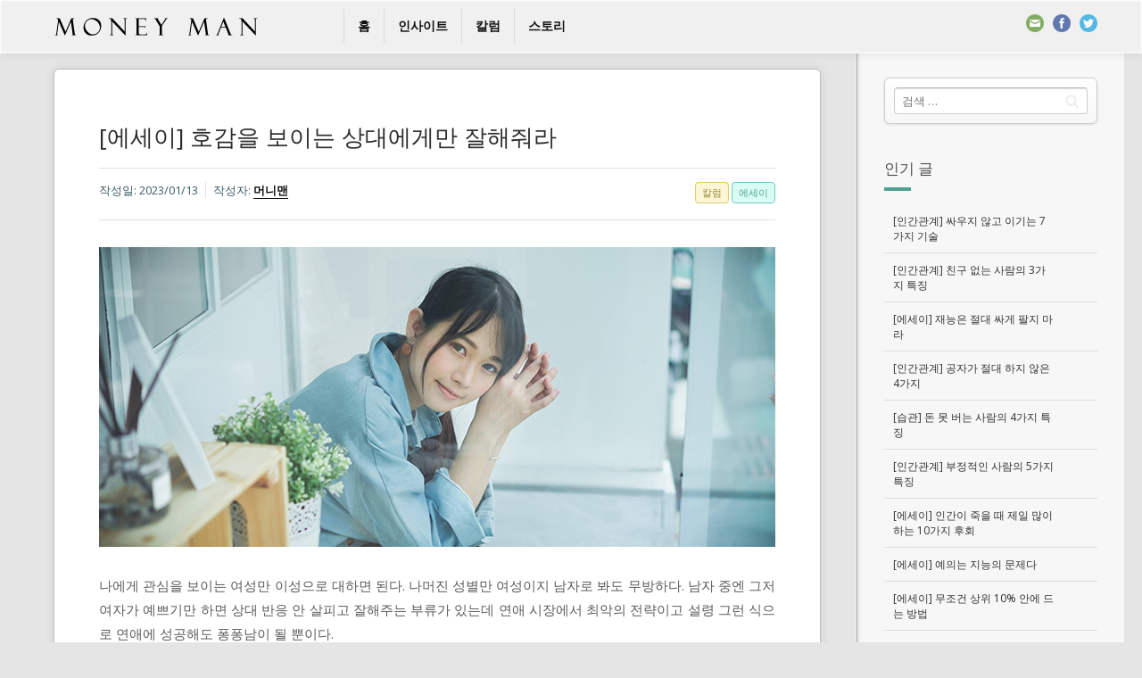

--- FILE ---
content_type: text/html; charset=UTF-8
request_url: http://moneyman.kr/archives/15150
body_size: 21486
content:

<!DOCTYPE html>
<!--[if IE 7]>
<html class="ie ie7" lang="ko-KR" id="arve"
	prefix="og: https://ogp.me/ns#" >
<![endif]-->
<!--[if IE 8]>
<html class="ie ie8" lang="ko-KR" id="arve"
	prefix="og: https://ogp.me/ns#" >
<![endif]-->
<!--[if !(IE 7) | !(IE 8) ]><!-->
<html lang="ko-KR" id="arve"
	prefix="og: https://ogp.me/ns#" >
<!--<![endif]-->
<head>
  <meta charset="UTF-8">
  <meta name="viewport" content="width=device-width,initial-scale=1">
  <meta http-equiv="X-UA-Compatible" content="IE=edge">
  <title>[에세이] 호감을 보이는 상대에게만 잘해줘라</title>
  <link rel="profile" href="http://gmpg.org/xfn/11">
  <link rel="pingback" href="http://moneyman.kr/wp/xmlrpc.php">
    
<!-- All in One SEO Pack 3.2.7 by Michael Torbert of Semper Fi Web Design[520,559] -->
<meta name="description"  content="나에게 관심을 보이는 여성만 이성으로 대하면 된다." />

<script type="application/ld+json" class="aioseop-schema">{"@context":"https://schema.org","@graph":[{"@type":"Organization","@id":"http://moneyman.kr/#organization","url":"http://moneyman.kr/","name":"\uba38\ub2c8\ub9e8","sameAs":[]},{"@type":"WebSite","@id":"http://moneyman.kr/#website","url":"http://moneyman.kr/","name":"\uba38\ub2c8\ub9e8","publisher":{"@id":"http://moneyman.kr/#organization"}},{"@type":"WebPage","@id":"http://moneyman.kr/archives/15150#webpage","url":"http://moneyman.kr/archives/15150","inLanguage":"ko-KR","name":"[\uc5d0\uc138\uc774] \ud638\uac10\uc744 \ubcf4\uc774\ub294 \uc0c1\ub300\uc5d0\uac8c\ub9cc \uc798\ud574\uc918\ub77c","isPartOf":{"@id":"http://moneyman.kr/#website"},"image":{"@type":"ImageObject","@id":"http://moneyman.kr/archives/15150#primaryimage","url":"http://moneyman.kr/wp/wp-content/uploads/2023/01/column_20230113.jpg","width":758,"height":336},"primaryImageOfPage":{"@id":"http://moneyman.kr/archives/15150#primaryimage"},"datePublished":"2023-01-12T22:00:13+00:00","dateModified":"2023-01-18T01:02:09+00:00","description":"\ub098\uc5d0\uac8c \uad00\uc2ec\uc744 \ubcf4\uc774\ub294 \uc5ec\uc131\ub9cc \uc774\uc131\uc73c\ub85c \ub300\ud558\uba74 \ub41c\ub2e4."},{"@type":"Article","@id":"http://moneyman.kr/archives/15150#article","isPartOf":{"@id":"http://moneyman.kr/archives/15150#webpage"},"author":{"@id":"http://moneyman.kr/archives/author/moneyman#author"},"headline":"[\uc5d0\uc138\uc774] \ud638\uac10\uc744 \ubcf4\uc774\ub294 \uc0c1\ub300\uc5d0\uac8c\ub9cc \uc798\ud574\uc918\ub77c","datePublished":"2023-01-12T22:00:13+00:00","dateModified":"2023-01-18T01:02:09+00:00","commentCount":0,"mainEntityOfPage":{"@id":"http://moneyman.kr/archives/15150#webpage"},"publisher":{"@id":"http://moneyman.kr/#organization"},"articleSection":"\uce7c\ub7fc, \uc5d0\uc138\uc774","image":{"@type":"ImageObject","@id":"http://moneyman.kr/archives/15150#primaryimage","url":"http://moneyman.kr/wp/wp-content/uploads/2023/01/column_20230113.jpg","width":758,"height":336}},{"@type":"Person","@id":"http://moneyman.kr/archives/author/moneyman#author","name":"\uba38\ub2c8\ub9e8","sameAs":["@moneymanstory","http://twiiter.com/moneyman_kr"],"image":{"@type":"ImageObject","@id":"http://moneyman.kr/#personlogo","url":"http://2.gravatar.com/avatar/2cf9688e52f91260628ef3186d3a53b5?s=96&d=mm&r=g","width":96,"height":96,"caption":"\uba38\ub2c8\ub9e8"}}]}</script>
<link rel="canonical" href="http://moneyman.kr/archives/15150" />
<meta property="og:type" content="article" />
<meta property="og:title" content="[에세이] 호감을 보이는 상대에게만 잘해줘라" />
<meta property="og:description" content="나에게 관심을 보이는 여성만 이성으로 대하면 된다." />
<meta property="og:url" content="http://moneyman.kr/archives/15150" />
<meta property="og:site_name" content="머니맨" />
<meta property="og:image" content="http://moneyman.kr/wp/wp-content/uploads/2023/01/column_20230113.jpg" />
<meta property="article:published_time" content="2023-01-12T22:00:13Z" />
<meta property="article:modified_time" content="2023-01-18T01:02:09Z" />
<meta name="twitter:card" content="summary" />
<meta name="twitter:title" content="[에세이] 호감을 보이는 상대에게만 잘해줘라" />
<meta name="twitter:description" content="나에게 관심을 보이는 여성만 이성으로 대하면 된다." />
<meta name="twitter:image" content="http://moneyman.kr/wp/wp-content/uploads/2023/01/column_20230113.jpg" />
<!-- All in One SEO Pack -->
<link rel='dns-prefetch' href='//fonts.googleapis.com' />
<link rel='dns-prefetch' href='//s.w.org' />
<link rel="alternate" type="application/rss+xml" title="머니맨 &raquo; 피드" href="http://moneyman.kr/feed" />
<link rel="alternate" type="application/rss+xml" title="머니맨 &raquo; 댓글 피드" href="http://moneyman.kr/comments/feed" />
		<script type="text/javascript">
			window._wpemojiSettings = {"baseUrl":"https:\/\/s.w.org\/images\/core\/emoji\/11.2.0\/72x72\/","ext":".png","svgUrl":"https:\/\/s.w.org\/images\/core\/emoji\/11.2.0\/svg\/","svgExt":".svg","source":{"concatemoji":"http:\/\/moneyman.kr\/wp\/wp-includes\/js\/wp-emoji-release.min.js?ver=5.1.19"}};
			!function(e,a,t){var n,r,o,i=a.createElement("canvas"),p=i.getContext&&i.getContext("2d");function s(e,t){var a=String.fromCharCode;p.clearRect(0,0,i.width,i.height),p.fillText(a.apply(this,e),0,0);e=i.toDataURL();return p.clearRect(0,0,i.width,i.height),p.fillText(a.apply(this,t),0,0),e===i.toDataURL()}function c(e){var t=a.createElement("script");t.src=e,t.defer=t.type="text/javascript",a.getElementsByTagName("head")[0].appendChild(t)}for(o=Array("flag","emoji"),t.supports={everything:!0,everythingExceptFlag:!0},r=0;r<o.length;r++)t.supports[o[r]]=function(e){if(!p||!p.fillText)return!1;switch(p.textBaseline="top",p.font="600 32px Arial",e){case"flag":return s([55356,56826,55356,56819],[55356,56826,8203,55356,56819])?!1:!s([55356,57332,56128,56423,56128,56418,56128,56421,56128,56430,56128,56423,56128,56447],[55356,57332,8203,56128,56423,8203,56128,56418,8203,56128,56421,8203,56128,56430,8203,56128,56423,8203,56128,56447]);case"emoji":return!s([55358,56760,9792,65039],[55358,56760,8203,9792,65039])}return!1}(o[r]),t.supports.everything=t.supports.everything&&t.supports[o[r]],"flag"!==o[r]&&(t.supports.everythingExceptFlag=t.supports.everythingExceptFlag&&t.supports[o[r]]);t.supports.everythingExceptFlag=t.supports.everythingExceptFlag&&!t.supports.flag,t.DOMReady=!1,t.readyCallback=function(){t.DOMReady=!0},t.supports.everything||(n=function(){t.readyCallback()},a.addEventListener?(a.addEventListener("DOMContentLoaded",n,!1),e.addEventListener("load",n,!1)):(e.attachEvent("onload",n),a.attachEvent("onreadystatechange",function(){"complete"===a.readyState&&t.readyCallback()})),(n=t.source||{}).concatemoji?c(n.concatemoji):n.wpemoji&&n.twemoji&&(c(n.twemoji),c(n.wpemoji)))}(window,document,window._wpemojiSettings);
		</script>
		<style type="text/css">
img.wp-smiley,
img.emoji {
	display: inline !important;
	border: none !important;
	box-shadow: none !important;
	height: 1em !important;
	width: 1em !important;
	margin: 0 .07em !important;
	vertical-align: -0.1em !important;
	background: none !important;
	padding: 0 !important;
}
</style>
	<link rel='stylesheet' id='wp-block-library-css'  href='http://moneyman.kr/wp/wp-includes/css/dist/block-library/style.min.css?ver=5.1.19' type='text/css' media='all' />
<link rel='stylesheet' id='contact-form-7-css'  href='http://moneyman.kr/wp/wp-content/plugins/contact-form-7/includes/css/styles.css?ver=5.1.4' type='text/css' media='all' />
<link rel='stylesheet' id='userpro_google_font-css'  href='http://fonts.googleapis.com/css?family=Roboto%3A400%2C400italic%2C700%2C700italic%2C300italic%2C300&#038;ver=5.1.19' type='text/css' media='all' />
<link rel='stylesheet' id='userpro_min-css'  href='http://moneyman.kr/wp/wp-content/plugins/userpro/css/userpro.min.css?ver=5.1.19' type='text/css' media='all' />
<link rel='stylesheet' id='userpro_lightview-css'  href='http://moneyman.kr/wp/wp-content/plugins/userpro/css/lightview/lightview.css?ver=5.1.19' type='text/css' media='all' />
<link rel='stylesheet' id='userpro_jquery_ui_style-css'  href='http://moneyman.kr/wp/wp-content/plugins/userpro/css/userpro-jquery-ui.css?ver=5.1.19' type='text/css' media='all' />
<link rel='stylesheet' id='userpro_skin_min-css'  href='http://moneyman.kr/wp/wp-content/plugins/userpro/skins/elegant/style.css?ver=5.1.19' type='text/css' media='all' />
<link rel='stylesheet' id='zilla-likes-css'  href='http://moneyman.kr/wp/wp-content/plugins/zilla-likes/styles/zilla-likes.css?ver=5.1.19' type='text/css' media='all' />
<link rel='stylesheet' id='wp-pagenavi-css'  href='http://moneyman.kr/wp/wp-content/plugins/wp-pagenavi/pagenavi-css.css?ver=2.70' type='text/css' media='all' />
<link rel='stylesheet' id='pluto-google-font-css'  href='http://fonts.googleapis.com/css?family=Droid+Serif:400,700|Open+Sans:300,400,700' type='text/css' media='all' />
<link rel='stylesheet' id='pluto-magnific-popup-css'  href='http://moneyman.kr/wp/wp-content/themes/pluto-osetin-theme/assets/css/magnific-popup.css?ver=2.1.1' type='text/css' media='all' />
<link rel='stylesheet' id='pluto-style-css'  href='http://moneyman.kr/wp/wp-content/themes/pluto-osetin-theme/style.css?ver=5.1.19' type='text/css' media='all' />
<link rel='stylesheet' id='pluto-editor-style-css'  href='http://moneyman.kr/wp/wp-content/themes/pluto-osetin-theme/editor-style.css?ver=2.1.1' type='text/css' media='all' />
<link rel='stylesheet' id='pluto-main-less-css'  href='http://moneyman.kr/wp/wp-content/uploads/wp-less-cache/pluto-main-less.css?ver=1742175660' type='text/css' media='all' />
<link rel='stylesheet' id='pluto-owl-carousel-css'  href='http://moneyman.kr/wp/wp-content/themes/pluto-osetin-theme/assets/css/owl.carousel.css?ver=2.1.1' type='text/css' media='all' />
<script type='text/javascript' src='http://moneyman.kr/wp/wp-includes/js/jquery/jquery.js?ver=1.12.4'></script>
<script type='text/javascript' src='http://moneyman.kr/wp/wp-includes/js/jquery/jquery-migrate.min.js?ver=1.4.1'></script>
<script type='text/javascript' src='http://moneyman.kr/wp/wp-content/plugins/userpro/scripts/swfobject.js?ver=5.1.19'></script>
<script type='text/javascript' src='http://moneyman.kr/wp/wp-content/plugins/userpro/scripts/spinners/spinners.min.js?ver=5.1.19'></script>
<script type='text/javascript' src='http://moneyman.kr/wp/wp-content/plugins/userpro/scripts/lightview/lightview.js?ver=5.1.19'></script>
<script type='text/javascript' src='http://moneyman.kr/wp/wp-content/plugins/userpro/scripts/scripts.min.js?ver=5.1.19'></script>
<script type='text/javascript'>
/* <![CDATA[ */
var zilla_likes = {"ajaxurl":"http:\/\/moneyman.kr\/wp\/wp-admin\/admin-ajax.php"};
/* ]]> */
</script>
<script type='text/javascript' src='http://moneyman.kr/wp/wp-content/plugins/zilla-likes/scripts/zilla-likes.js?ver=5.1.19'></script>
<script type='text/javascript' src='http://moneyman.kr/wp/wp-content/plugins/userpro/addons/social/scripts/userpro-social.js?ver=5.1.19'></script>
<script type='text/javascript' src='http://moneyman.kr/wp/wp-content/plugins/userpro/addons/emd/scripts/userpro-emd.js?ver=5.1.19'></script>
<link rel='https://api.w.org/' href='http://moneyman.kr/wp-json/' />
<link rel="EditURI" type="application/rsd+xml" title="RSD" href="http://moneyman.kr/wp/xmlrpc.php?rsd" />
<link rel="wlwmanifest" type="application/wlwmanifest+xml" href="http://moneyman.kr/wp/wp-includes/wlwmanifest.xml" /> 
<link rel='prev' title='[에세이] 솔로가 자연스러운 시대가 온다' href='http://moneyman.kr/archives/15146' />
<link rel='next' title='[에세이] 돈 빌려주면 더러운 꼴 보는 이유' href='http://moneyman.kr/archives/15162' />
<meta name="generator" content="WordPress 5.1.19" />
<link rel='shortlink' href='http://moneyman.kr/?p=15150' />
<link rel="alternate" type="application/json+oembed" href="http://moneyman.kr/wp-json/oembed/1.0/embed?url=http%3A%2F%2Fmoneyman.kr%2Farchives%2F15150" />
<link rel="alternate" type="text/xml+oembed" href="http://moneyman.kr/wp-json/oembed/1.0/embed?url=http%3A%2F%2Fmoneyman.kr%2Farchives%2F15150&#038;format=xml" />
<!-- afb Instant Articles -->
			<meta property="fb:pages" content="893519570706972" />		<script type="text/javascript">
		var userpro_ajax_url = 'http://moneyman.kr/wp/wp-admin/admin-ajax.php';
		var dateformat ='dd-mm-yy';
		</script>
			<script type="text/javascript">
		var userpro_upload_url = 'http://moneyman.kr/wp/wp-content/plugins/userpro/lib/fileupload/fileupload.php';
		</script>
	<meta name="google-site-verification" content="gDeyGjkE4XDGK-dnWN7kExbv0O78TVY8jI7OPc5x7DU" /><script type="text/javascript">var ajaxurl = "http://moneyman.kr/wp/wp-admin/admin-ajax.php"</script><meta name="generator" content="Powered by Visual Composer - drag and drop page builder for WordPress."/>
<!--[if IE 8]><link rel="stylesheet" type="text/css" href="http://moneyman.kr/wp/wp-content/plugins/js_composer/assets/css/vc-ie8.css" media="screen"><![endif]--><link rel="icon" href="http://moneyman.kr/wp/wp-content/uploads/2015/07/favicon-559ea9d7v1_site_icon-32x32.png" sizes="32x32" />
<link rel="icon" href="http://moneyman.kr/wp/wp-content/uploads/2015/07/favicon-559ea9d7v1_site_icon-256x256.png" sizes="192x192" />
<link rel="apple-touch-icon-precomposed" href="http://moneyman.kr/wp/wp-content/uploads/2015/07/favicon-559ea9d7v1_site_icon-256x256.png" />
<meta name="msapplication-TileImage" content="http://moneyman.kr/wp/wp-content/uploads/2015/07/favicon-559ea9d7v1_site_icon.png" />

<!-- BEGIN ExactMetrics v5.3.9 Universal Analytics - https://exactmetrics.com/ -->
<script>
(function(i,s,o,g,r,a,m){i['GoogleAnalyticsObject']=r;i[r]=i[r]||function(){
	(i[r].q=i[r].q||[]).push(arguments)},i[r].l=1*new Date();a=s.createElement(o),
	m=s.getElementsByTagName(o)[0];a.async=1;a.src=g;m.parentNode.insertBefore(a,m)
})(window,document,'script','https://www.google-analytics.com/analytics.js','ga');
  ga('create', 'UA-65027605-1', 'auto');
  ga('send', 'pageview');
</script>
<!-- END ExactMetrics Universal Analytics -->
<noscript><style> .wpb_animate_when_almost_visible { opacity: 1; }</style></noscript><style type='text/css'>
.ai-viewport-3                { display: none !important;}
.ai-viewport-2                { display: none !important;}
.ai-viewport-1                { display: inherit !important;}
.ai-viewport-0                { display: none !important;}
@media (min-width: 768px) and (max-width: 979px) {
.ai-viewport-1                { display: none !important;}
.ai-viewport-2                { display: inherit !important;}
}
@media (max-width: 767px) {
.ai-viewport-1                { display: none !important;}
.ai-viewport-3                { display: inherit !important;}
}
</style>
<meta data-pso-pv="1.2.1" data-pso-pt="singlePost" data-pso-th="213c97a98e3eb1ea1669c1b2b2fb4d20"><script async src="//pagead2.googlesyndication.com/pagead/js/adsbygoogle.js"></script><script pagespeed_no_defer="" data-pso-version="20170403_083938">window.dynamicgoogletags={config:[]};dynamicgoogletags.config=["ca-pub-9607642406042187",[[[["DIV",null,"primary-sidebar",[]],["10px","10px",0],3,[0],"2428670159",0,null,null,5]]],[[[],[],[]]],"WordPressSinglePost","2136122155",null,0.01,null,[null,1209600000],0.01,0,null,null,"http://moneyman.kr"];(function(){var h=this,aa=function(a){var b=typeof a;if("object"==b)if(a){if(a instanceof Array)return"array";if(a instanceof Object)return b;var c=Object.prototype.toString.call(a);if("[object Window]"==c)return"object";if("[object Array]"==c||"number"==typeof a.length&&"undefined"!=typeof a.splice&&"undefined"!=typeof a.propertyIsEnumerable&&!a.propertyIsEnumerable("splice"))return"array";if("[object Function]"==c||"undefined"!=typeof a.call&&"undefined"!=typeof a.propertyIsEnumerable&&!a.propertyIsEnumerable("call"))return"function"}else return"null";
else if("function"==b&&"undefined"==typeof a.call)return"object";return b},p=function(a){return"number"==typeof a},ba=function(a,b){var c=Array.prototype.slice.call(arguments,1);return function(){var b=c.slice();b.push.apply(b,arguments);return a.apply(this,b)}},r=function(a,b){function c(){}c.prototype=b.prototype;a.Ra=b.prototype;a.prototype=new c;a.prototype.constructor=a;a.Ta=function(a,c,f){for(var d=Array(arguments.length-2),e=2;e<arguments.length;e++)d[e-2]=arguments[e];return b.prototype[c].apply(a,
d)}};var ca=String.prototype.trim?function(a){return a.trim()}:function(a){return a.replace(/^[\s\xa0]+|[\s\xa0]+$/g,"")},da=function(a,b){return a<b?-1:a>b?1:0},ea=function(a){return String(a).replace(/\-([a-z])/g,function(a,c){return c.toUpperCase()})};var fa=Array.prototype.forEach?function(a,b,c){Array.prototype.forEach.call(a,b,c)}:function(a,b,c){for(var d=a.length,e="string"==typeof a?a.split(""):a,f=0;f<d;f++)f in e&&b.call(c,e[f],f,a)};var ga=function(a){ga[" "](a);return a};ga[" "]=function(){};var ia=function(a,b){var c=ha;Object.prototype.hasOwnProperty.call(c,a)||(c[a]=b(a))};var t;a:{var ja=h.navigator;if(ja){var ka=ja.userAgent;if(ka){t=ka;break a}}t=""}var v=function(a){return-1!=t.indexOf(a)};var la=v("Opera"),w=v("Trident")||v("MSIE"),ma=v("Edge"),na=v("Gecko")&&!(-1!=t.toLowerCase().indexOf("webkit")&&!v("Edge"))&&!(v("Trident")||v("MSIE"))&&!v("Edge"),oa=-1!=t.toLowerCase().indexOf("webkit")&&!v("Edge"),pa=function(){var a=h.document;return a?a.documentMode:void 0},qa;
a:{var ra="",sa=function(){var a=t;if(na)return/rv\:([^\);]+)(\)|;)/.exec(a);if(ma)return/Edge\/([\d\.]+)/.exec(a);if(w)return/\b(?:MSIE|rv)[: ]([^\);]+)(\)|;)/.exec(a);if(oa)return/WebKit\/(\S+)/.exec(a);if(la)return/(?:Version)[ \/]?(\S+)/.exec(a)}();sa&&(ra=sa?sa[1]:"");if(w){var ta=pa();if(null!=ta&&ta>parseFloat(ra)){qa=String(ta);break a}}qa=ra}
var ua=qa,ha={},va=function(a){ia(a,function(){for(var b=0,c=ca(String(ua)).split("."),d=ca(String(a)).split("."),e=Math.max(c.length,d.length),f=0;0==b&&f<e;f++){var g=c[f]||"",k=d[f]||"";do{g=/(\d*)(\D*)(.*)/.exec(g)||["","","",""];k=/(\d*)(\D*)(.*)/.exec(k)||["","","",""];if(0==g[0].length&&0==k[0].length)break;b=da(0==g[1].length?0:parseInt(g[1],10),0==k[1].length?0:parseInt(k[1],10))||da(0==g[2].length,0==k[2].length)||da(g[2],k[2]);g=g[3];k=k[3]}while(0==b)}return 0<=b})},wa;var xa=h.document;
wa=xa&&w?pa()||("CSS1Compat"==xa.compatMode?parseInt(ua,10):5):void 0;var x=function(){},ya="function"==typeof Uint8Array,z=function(a,b,c){a.a=null;b||(b=[]);a.Va=void 0;a.M=-1;a.l=b;a:{if(a.l.length){b=a.l.length-1;var d=a.l[b];if(d&&"object"==typeof d&&"array"!=aa(d)&&!(ya&&d instanceof Uint8Array)){a.R=b-a.M;a.G=d;break a}}a.R=Number.MAX_VALUE}a.Ua={};if(c)for(b=0;b<c.length;b++)d=c[b],d<a.R?(d+=a.M,a.l[d]=a.l[d]||y):a.G[d]=a.G[d]||y},y=[],A=function(a,b){if(b<a.R){b+=a.M;var c=a.l[b];return c===y?a.l[b]=[]:c}c=a.G[b];return c===y?a.G[b]=[]:c},Aa=function(a){a=
A(za,a);return null==a?a:+a},B=function(a,b,c){b<a.R?a.l[b+a.M]=c:a.G[b]=c},C=function(a,b,c){a.a||(a.a={});if(!a.a[c]){var d=A(a,c);d&&(a.a[c]=new b(d))}return a.a[c]},D=function(a,b,c){a.a||(a.a={});if(!a.a[c]){for(var d=A(a,c),e=[],f=0;f<d.length;f++)e[f]=new b(d[f]);a.a[c]=e}b=a.a[c];b==y&&(b=a.a[c]=[]);return b},Ba=function(a,b,c){a.a||(a.a={});c=c||[];for(var d=[],e=0;e<c.length;e++)d[e]=E(c[e]);a.a[b]=c;B(a,b,d)},Ca=function(a){if(a.a)for(var b in a.a){var c=a.a[b];if("array"==aa(c))for(var d=
0;d<c.length;d++)c[d]&&E(c[d]);else c&&E(c)}},E=function(a){Ca(a);return a.l};x.prototype.toString=function(){Ca(this);return this.l.toString()};var Da=function(a){var b;if("array"==aa(a)){for(var c=Array(a.length),d=0;d<a.length;d++)null!=(b=a[d])&&(c[d]="object"==typeof b?Da(b):b);return c}if(ya&&a instanceof Uint8Array)return new Uint8Array(a);c={};for(d in a)null!=(b=a[d])&&(c[d]="object"==typeof b?Da(b):b);return c};var Ea=function(a,b){this.events=[];this.Ga=b||h;var c=null;b&&(b.google_js_reporting_queue=b.google_js_reporting_queue||[],this.events=b.google_js_reporting_queue,c=b.google_measure_js_timing);this.ia=null!=c?c:Math.random()<a};Ea.prototype.disable=function(){fa(this.events,this.ya,this);this.events.length=0;this.ia=!1};Ea.prototype.ya=function(a){var b=this.Ga.performance;a&&b&&b.clearMarks&&(b.clearMarks("goog_"+a.uniqueId+"_start"),b.clearMarks("goog_"+a.uniqueId+"_end"))};var Fa=function(){var a=!1;try{var b=Object.defineProperty({},"passive",{get:function(){a=!0}});h.addEventListener("test",null,b)}catch(c){}return a}();var Ha=function(){var a=Ga;try{var b;if(b=!!a&&null!=a.location.href)a:{try{ga(a.foo);b=!0;break a}catch(c){}b=!1}return b}catch(c){return!1}},Ia=function(a,b){for(var c in a)Object.prototype.hasOwnProperty.call(a,c)&&b.call(void 0,a[c],c,a)};var Ja=function(a,b,c,d,e){this.la=c||4E3;this.H=a||"&";this.wa=b||",$";this.T=void 0!==d?d:"trn";this.Sa=e||null;this.va=!1;this.V={};this.Ja=0;this.L=[]},Ma=function(a,b,c,d){b=b+"//"+c+d;var e=Ka(a)-d.length-0;if(0>e)return"";a.L.sort(function(a,b){return a-b});d=null;c="";for(var f=0;f<a.L.length;f++)for(var g=a.L[f],k=a.V[g],m=0;m<k.length;m++){if(!e){d=null==d?g:d;break}var l=La(k[m],a.H,a.wa);if(l){l=c+l;if(e>=l.length){e-=l.length;b+=l;c=a.H;break}else a.va&&(c=e,l[c-1]==a.H&&--c,b+=l.substr(0,
c),c=a.H,e=0);d=null==d?g:d}}f="";a.T&&null!=d&&(f=c+a.T+"="+(a.Sa||d));return b+f+""},Ka=function(a){if(!a.T)return a.la;var b=1,c;for(c in a.V)b=c.length>b?c.length:b;return a.la-a.T.length-b-a.H.length-1},La=function(a,b,c,d,e){var f=[];Ia(a,function(a,k){(a=Na(a,b,c,d,e))&&f.push(k+"="+a)});return f.join(b)},Na=function(a,b,c,d,e){if(null==a)return"";b=b||"&";c=c||",$";"string"==typeof c&&(c=c.split(""));if(a instanceof Array){if(d=d||0,d<c.length){for(var f=[],g=0;g<a.length;g++)f.push(Na(a[g],
b,c,d+1,e));return f.join(c[d])}}else if("object"==typeof a)return e=e||0,2>e?encodeURIComponent(La(a,b,c,d,e+1)):"...";return encodeURIComponent(String(a))};var Ra=function(a,b,c,d){var e=Pa;if((c?e.Pa:Math.random())<(d||e.za))try{var f;b instanceof Ja?f=b:(f=new Ja,Ia(b,function(a,b){var c=f,d=c.Ja++,e={};e[b]=a;a=[e];c.L.push(d);c.V[d]=a}));var g=Ma(f,e.Ma,e.Ba,e.La+a+"&");g&&Qa(g)}catch(k){}},Qa=function(a){h.google_image_requests||(h.google_image_requests=[]);var b=h.document.createElement("img");b.src=a;h.google_image_requests.push(b)};var Sa;if(!(Sa=!na&&!w)){var Ta;if(Ta=w)Ta=9<=Number(wa);Sa=Ta}Sa||na&&va("1.9.1");w&&va("9");var F=function(a,b,c,d){this.top=a;this.right=b;this.bottom=c;this.left=d};F.prototype.floor=function(){this.top=Math.floor(this.top);this.right=Math.floor(this.right);this.bottom=Math.floor(this.bottom);this.left=Math.floor(this.left);return this};var Ua=document,Va=window;var Wa=!!window.google_async_iframe_id,Ga=Wa&&window.parent||window;var Pa,G;if(Wa&&!Ha()){var Xa="."+Ua.domain;try{for(;2<Xa.split(".").length&&!Ha();)Ua.domain=Xa=Xa.substr(Xa.indexOf(".")+1),Ga=window.parent}catch(a){}Ha()||(Ga=window)}G=Ga;var Ya=new Ea(1,G);Pa=new function(){this.Ma="http:"===Va.location.protocol?"http:":"https:";this.Ba="pagead2.googlesyndication.com";this.La="/pagead/gen_204?id=";this.za=.01;this.Pa=Math.random()};
if("complete"==G.document.readyState)G.google_measure_js_timing||Ya.disable();else if(Ya.ia){var Za=function(){G.google_measure_js_timing||Ya.disable()};G.addEventListener?G.addEventListener("load",Za,Fa?void 0:!1):G.attachEvent&&G.attachEvent("onload",Za)};var H=function(a){this.na={};this.na.c=a;this.o=[];this.u=null;this.v=[];this.ea=0};H.prototype.g=function(a){for(var b=0;b<this.o.length;b++)if(this.o[b]==a)return this;this.o.push(a);return this};var $a=function(a,b){a.u=a.u?a.u:b;return a};H.prototype.C=function(a){for(var b=0;b<this.v.length;b++)if(this.v[b]==a)return this;this.v.push(a);return this};
H.prototype.getData=function(a){var b=this.na,c={},d;for(d in b)c[d]=b[d];0<this.ea&&(c.t=this.ea);c.err=this.o.join();c.warn=this.v.join();if(this.u){c.excp_n=this.u.name;c.excp_m=this.u.message&&this.u.message.substring(0,512);if(b=this.u.stack){d=this.u.stack;try{-1==d.indexOf("")&&(d="\n"+d);for(var e;d!=e;)e=d,d=d.replace(/((https?:\/..*\/)[^\/:]*:\d+(?:.|\n)*)\2/,"$1");b=d.replace(/\n */g,"\n")}catch(f){b=""}}c.excp_s=b}c.w=0<a.innerWidth?a.innerWidth:null;c.h=0<a.innerHeight?a.innerHeight:
null;return c};var bb=function(a,b){ab(a,a.Ea,a.X,b)},ab=function(a,b,c,d){var e=d.u;d=d.getData(a.K);a.Ha?(d.type=b,a.K.console.log(d),e&&a.K.console.error(e)):0<c&&(d.r=c,Ra(b,d,"jserror"!=b,c))};var I=function(a){return a.dynamicgoogletags=a.dynamicgoogletags||{}};var J=function(a){z(this,a,cb)};r(J,x);var cb=[4];J.prototype.getId=function(){return A(this,3)};var K=function(a){z(this,a,null)};r(K,x);var db=function(a){z(this,a,null)};r(db,x);var L=function(a){return C(a,J,1)},fb=function(a){z(this,a,eb)};r(fb,x);var eb=[1];fb.prototype.i=function(){return D(this,db,1)};fb.prototype.pa=function(a){Ba(this,1,a)};var M=function(a){z(this,a,gb)};r(M,x);var gb=[2];M.prototype.ka=function(){return A(this,3)};M.prototype.qa=function(a){B(this,3,a)};var hb=function(a){z(this,a,null)};r(hb,x);var N=function(a){z(this,a,ib)};r(N,x);var ib=[1,2,3];N.prototype.i=function(){return D(this,db,2)};
N.prototype.pa=function(a){Ba(this,2,a)};var O=function(a){z(this,a,jb)};r(O,x);var jb=[3];O.prototype.A=function(){return A(this,1)};O.prototype.D=function(){return C(this,fb,2)};O.prototype.O=function(){return A(this,4)};O.prototype.ka=function(){return A(this,5)};O.prototype.qa=function(a){B(this,5,a)};O.prototype.N=function(){return C(this,kb,9)};var kb=function(a){z(this,a,null)};r(kb,x);var lb=function(a){this.m=a;this.sa=[]};lb.prototype.f=function(){return 0<D(this.m,N,3).length?D(this.m,N,3)[0]:null};var mb=function(a){var b=["adsbygoogle-placeholder"];a=a.className?a.className.split(/\s+/):[];for(var c={},d=0;d<a.length;++d)c[a[d]]=!0;for(d=0;d<b.length;++d)if(!c[b[d]])return!1;return!0};var nb=function(a,b){for(var c=0;c<b.length;c++){var d=b[c],e=ea(d.Wa);a[e]=d.value}},qb=function(a,b){var c=ob;b.setAttribute("data-adsbygoogle-status","reserved");b={element:b};(c=c&&c.Na)&&(b.params=c);pb(a).push(b)},pb=function(a){return a.adsbygoogle=a.adsbygoogle||[]};var rb=function(a,b){if(!a)return!1;a=b.getComputedStyle?b.getComputedStyle(a,null):a.currentStyle;if(!a)return!1;a=a.cssFloat||a.styleFloat;return"left"==a||"right"==a},sb=function(a){for(a=a.previousSibling;a&&1!=a.nodeType;)a=a.previousSibling;return a?a:null},tb=function(a){return!!a.nextSibling||!!a.parentNode&&tb(a.parentNode)};var ub=function(a,b){var c=a.length;if(null!=c)for(var d=0;d<c;d++)b.call(void 0,a[d],d)};var vb=function(a,b,c,d){this.ma=a;this.$=b;this.aa=c;this.P=d};vb.prototype.query=function(a){var b=[];try{b=a.querySelectorAll(this.ma)}catch(f){}if(!b.length)return[];a=b;b=a.length;if(0<b){for(var c=Array(b),d=0;d<b;d++)c[d]=a[d];a=c}else a=[];a=wb(this,a);p(this.$)&&(b=this.$,0>b&&(b+=a.length),a=0<=b&&b<a.length?[a[b]]:[]);if(p(this.aa)){b=[];for(c=0;c<a.length;c++){var d=xb(a[c]),e=this.aa;0>e&&(e+=d.length);0<=e&&e<d.length&&b.push(d[e])}a=b}return a};
vb.prototype.toString=function(){return JSON.stringify({nativeQuery:this.ma,occurrenceIndex:this.$,paragraphIndex:this.aa,ignoreMode:this.P})};
var wb=function(a,b){if(null==a.P)return b;switch(a.P){case 1:return b.slice(1);case 2:return b.slice(0,b.length-1);case 3:return b.slice(1,b.length-1);case 0:return b;default:throw Error("Unknown ignore mode: "+a.P);}},xb=function(a){var b=[];ub(a.getElementsByTagName("p"),function(a){100<=yb(a)&&b.push(a)});return b},yb=function(a){if(3==a.nodeType)return a.length;if(1!=a.nodeType||"SCRIPT"==a.tagName)return 0;var b=0;ub(a.childNodes,function(a){b+=yb(a)});return b},zb=function(a){return 0==a.length||
isNaN(a[0])?a:"\\"+(30+parseInt(a[0],10))+" "+a.substring(1)};var Ab=function(a,b){var c=0,d=A(a,6);if(void 0!==d)switch(d){case 0:c=1;break;case 1:c=2;break;case 2:c=3}var d=null,e=A(a,7);if(A(a,1)||a.getId()||0<A(a,4).length){var f=a.getId(),g=A(a,1),e=A(a,4),d=A(a,2);a=A(a,5);var k="";g&&(k+=g);f&&(k+="#"+zb(f));if(e)for(f=0;f<e.length;f++)k+="."+zb(e[f]);d=(e=k)?new vb(e,d,a,c):null}else e&&(d=new vb(e,A(a,2),A(a,5),c));return d?d.query(b):[]},Bb=function(a,b){if(a==b)return!0;if(!a||!b||A(a,1)!=A(b,1)||A(a,2)!=A(b,2)||a.getId()!=b.getId()||A(a,7)!=A(b,
7)||A(a,5)!=A(b,5)||A(a,6)!=A(b,6))return!1;a=A(a,4);b=A(b,4);if(a||b)if(a&&b&&a.length==b.length)for(var c=0;c<a.length;c++){if(a[c]!=b[c])return!1}else return!1;return!0};var Cb=function(a){a=a.document;return("CSS1Compat"==a.compatMode?a.documentElement:a.body)||{}},Db=function(a){return void 0===a.pageYOffset?(a.document.documentElement||a.document.body.parentNode||a.document.body).scrollTop:a.pageYOffset};var Eb=function(a,b){b=L(b);if(!b)return null;a=Ab(b,a);return 0<a.length?a[0]:null},Gb=function(a,b){b=Fb(a,b,!0);return p(b)&&!(b<=Cb(a).clientHeight)},Hb=function(a,b){return a.body?b-a.body.getBoundingClientRect().top:b},Fb=function(a,b,c){if(!c||!p(A(b,8))){var d=Eb(a.document,b);if(d){var e=null!=C(b,K,2)?A(C(b,K,2),3):void 0;c=a.document.createElement("div");c.className="googlepublisherpluginad";var f=c.style;f.textAlign="center";f.width="100%";f.height="0px";f.clear=e?"both":"none";Ib(c,d,
A(b,3));d=c.getBoundingClientRect().top+Db(a);c.parentNode.removeChild(c);B(b,8,d)}}b=A(b,8);return p(b)?b-Db(a):null},Jb={0:0,1:1,2:2,3:3},Kb={0:"auto",1:"horizontal",2:"vertical",3:"rectangle"},Lb=function(a,b){a.sort(function(a,d){a=Fb(b,a,!0);a=p(a)?a:Number.POSITIVE_INFINITY;d=Fb(b,d,!0);d=p(d)?d:Number.POSITIVE_INFINITY;return a-d})},Ib=function(a,b,c){switch(Jb[c]){case 0:b.parentNode&&b.parentNode.insertBefore(a,b);break;case 3:if(c=b.parentNode){var d=b.nextSibling;if(d&&d.parentNode!=c)for(;d&&
8==d.nodeType;)d=d.nextSibling;c.insertBefore(a,d)}break;case 1:b.insertBefore(a,b.firstChild);break;case 2:b.appendChild(a)}if(1!=b.nodeType?0:"INS"==b.tagName&&mb(b))b.style.display="block"};var ob=new function(){this.ha="googlepublisherpluginad";this.Na={google_tag_origin:"pso"}},P=function(a){this.b=a;this.j=[];this.da=0;this.o=[];this.v=[];this.Y=null;this.oa=!1},Mb=function(a,b){a=C(a.f(),J,4);if(!(a&&b&&A(b,1)==A(a,1)&&b.getId()==a.getId()&&p(A(b,2))&&p(A(b,5))))return!1;a=A(a,4);b=A(b,4);if(a.length!=b.length)return!1;for(var c=0;c<a.length;++c)if(b[c]!=a[c])return!1;return!0},Nb=function(a){var b=p(void 0)?void 0:20,c=a.f(),d=c.i(),e=C(c,J,4);if(!(a.oa||0>=b)&&e&&0!=Ab(e,a.b.document).length){a.oa=
!0;for(var c=[],f=0;f<d.length;++f){var g=d[f],k=L(g);if(Mb(a,k)){var m=A(k,2),k=A(k,5);null!=m&&null!=k&&0<=m&&0<=k&&(!c[m]||A(L(c[m]),5)<k)&&(c[m]=g)}}k=0;d=Ab(e,a.b.document);for(m=0;m<c.length&&k<b;++m){var e=k,f=a,l=d[m],g=c[m],k=b-k,u=f.f().i(),q=0;if(l&&g){l=xb(l).length;switch(A(L(g),6)){case 0:case 1:--l;break;case 2:l-=2}for(var n=A(L(g),5)+1;n<l&&q<k;++n){var Oa=new g.constructor(Da(E(g))),Hc=L(Oa);B(Hc,5,n);u.push(Oa);q++}}q&&f.f().pa(u);k=e+q}}};
P.prototype.g=function(a){for(var b=0;b<this.o.length;++b)if(this.o[b]==a)return;this.o.push(a)};P.prototype.C=function(a){for(var b=0;b<this.v.length;++b)if(this.v[b]==a)return;this.v.push(a)};
var Ob=function(a,b,c){var d=Jb[A(b,3)],e=Eb(a.b.document,b);if(e){var f=L(b)?A(L(b),2):void 0,g;a:{g=a.b;if(null!=f)switch(d){case 0:g=rb(sb(e),g);break a;case 3:g=rb(e,g);break a;case 2:f=e.lastChild;g=rb(f?1==f.nodeType?f:sb(f):null,g);break a}g=!1}if(!g&&(c||2!=d||tb(e))&&(c=1==d||2==d?e:e.parentNode,!c||(1!=c.nodeType?0:"INS"==c.tagName&&mb(c))||!(0>=c.offsetWidth)))a:if(A(b,7))a.C(8);else{b:if(A(b,5))c=A(b,5);else{if(c=Q(a).f())if(c=A(c,3),a.da<c.length){c=c[a.da++];break b}a.g(4);c=null}if(null!=
c){B(b,7,!0);d=[];(g=a.O())&&d.push(g);g=Q(a).sa;for(f=0;f<g.length;++f)d.push(g[f]);p(A(b,9))&&d.push("pso-lv-"+A(b,9));var k=a.b.document;g=a.A();var f=A(b,6),f=null!=f?Kb[f]:f,m=C(b,K,2),l={};m&&(l.ra=A(m,1),l.ga=A(m,2),l.xa=!!A(m,3));var m=c,u=ob,q=k.createElement("div"),n=q.style;n.textAlign="center";n.width="100%";n.height="auto";n.clear=l.xa?"both":"none";l.Ka&&nb(n,l.Ka);k=k.createElement("ins");n=k.style;n.display="block";n.margin="auto";n.backgroundColor="transparent";l.ra&&(n.marginTop=
l.ra);l.ga&&(n.marginBottom=l.ga);l.ta&&nb(n,l.ta);q.appendChild(k);k.setAttribute("data-ad-format",f?f:"auto");if(f=u&&u.ha)q.className=f;k.className="adsbygoogle";k.setAttribute("data-ad-client",g);m&&k.setAttribute("data-ad-slot",m);d.length&&k.setAttribute("data-ad-channel",d.join("+"));Ib(q,e,A(b,3));try{qb(a.b,k)}catch(Oa){A(b,5)!=c&&a.da--;B(b,7,!1);a.C(6);q&&q.parentNode&&q.parentNode.removeChild(q);break a}a.j.push(q)}}}},Pb=function(a,b){for(var c=Number.POSITIVE_INFINITY,d=0;d<a.j.length;++d)var e=
a.j[d].getBoundingClientRect().top,f=a.j[d].getBoundingClientRect().bottom,c=Math.min(c,b<e?e-b:f<b?b-f:0);return c},Q=function(a){a=I(a.b).ps||null;if(!a)throw Error("No placementState");return a},Qb=function(a,b){var c=Q(a).m;if(!c||!c.A())return a.g(5),!1;c=D(c,N,3)[0];return c?A(c,3).length<b?(a.g(4),a.g(5),!1):!0:(a.g(5),!1)};P.prototype.A=function(){return Q(this).m.A()||""};P.prototype.O=function(){return Q(this).m.O()||void 0};P.prototype.D=function(){return Q(this).m.D()||new fb};
P.prototype.f=function(){var a=Q(this).f();if(!a)throw Error("No mConfig");return a};var Rb=function(a){a=A(a.f(),6);return null!=a&&0<a};var Sb=function(){this.I=this.J=this.ba=null};var R=function(a){P.call(this,a)};r(R,P);R.prototype.apply=function(a){var b;(b=Q(this).m)&&b.A()&&b.D()?b=!0:(this.g(5),b=!1);if(b){b=this.D().i();for(var c=0;c<b.length;c++){var d=b[c];A(d,7)||Ob(this,d,a)}}};R.prototype.B=function(){return(0==this.D().i().length||0<this.j.length)&&0==this.o.length};var Tb=function(a){P.call(this,a);if(Qb(this,0)){a=this.D().i();for(var b=this.f().i(),c=0;c<a.length;c++){var d=a[c],e;a:{e=d;var f=b;if(e&&L(e))for(var g=0;g<f.length;g++){var k=f[g];if(A(e,3)==A(k,3)&&Bb(L(e),L(k))){e=k;break a}}e=null}e&&C(e,K,2)&&(e=C(e,K,2),d.a||(d.a={}),f=e?E(e):e,d.a[2]=e,B(d,2,f))}}};r(Tb,R);var Vb=function(a,b){var c=void 0===b.pageXOffset?(b.document.documentElement||b.document.body.parentNode||b.document.body).scrollLeft:b.pageXOffset,d=Db(b);if(a.getBoundingClientRect)return a=a.getBoundingClientRect(),Ub(a)?new F(a.top+d,a.right+c,a.bottom+d,a.left+c):new F(0,0,0,0);b=b.document.createRange();b.selectNodeContents(a);return b.collapsed?new F(0,0,0,0):b.getBoundingClientRect?(a=b.getBoundingClientRect(),Ub(a)?new F(a.top+d,a.right+c,a.bottom+d,a.left+c):new F(0,0,0,0)):new F(0,0,0,
0)},Ub=function(a){return!!a&&p(a.top)&&!isNaN(a.top)&&p(a.right)&&!isNaN(a.right)&&p(a.bottom)&&!isNaN(a.bottom)&&p(a.left)&&!isNaN(a.left)};var $b=function(a){this.K=a;this.Fa=Wb(a);this.ua=S("ins.adsbygoogle",a);this.fa=Xb(a);this.Oa=S("[__lsu_res=reserved]",a);this.U=[];a=Yb(this);for(var b=0;b<a.length;b++)this.U.push(new Zb(a[b]))},Wb=function(a){var b=a.googletag;if(!b||"function"!=typeof b.pubads)return S("div[id^=div-gpt-ad]",a);var c=[];try{for(var d=b.pubads().getSlots(),b=0;b<d.length;b++){var e=d[b].getSlotElementId(),f=a.document.getElementById(e);null!=f&&c.push(f)}}catch(g){Ra("ladd_evt",{ok:0,err:g.toString()},!0,.1)}return c},
Xb=function(a){return S("iframe[id^=aswift_],iframe[id^=google_ads_frame]",a)},S=function(a,b){return Array.prototype.slice.call(b.document.querySelectorAll(a))},Yb=function(a){return[].concat(a.Fa,a.ua,a.fa,a.Oa)},Zb=function(a){this.Ca=a;this.W=null};var T=function(a){P.call(this,a)};r(T,P);T.prototype.apply=function(){};T.prototype.B=function(){var a;if(Rb(this)){a=this.b;var b=Wb(a);a=0<[].concat(b,S("ins.adsbygoogle",a),Xb(a),S("[__lsu_res=reserved]",a)).length}else a=!0;return a};var ac=function(a){P.call(this,a);this.F=null};r(ac,P);
ac.prototype.apply=function(a){if(a&&Qb(this,2)){Nb(this);a=Cb(this.b).clientHeight||640;null==this.F&&(this.F=new $b(this.b));var b=this.F.fa.length;if(!(5<=b)){var b=Math.min(2,5-b),c=this.f().i();Lb(c,this.b);for(var d=0;d<c.length&&this.j.length<b;++d){var e=c[d];if(Gb(this.b,e)){var f=Fb(this.b,e,!0);if(void 0!==f){var g;a:{g=this.F;for(var k=a,m=f,l=0;l<g.U.length;l++){var u=m,q=k,n;n=g.U[l];n.W||(n.W=Vb(n.Ca,g.K));n=n.W;if(n.top-q<u&&u<n.bottom+q){g=!0;break a}}g=!1}g||Pb(this,f)<a||Ob(this,
e,!0)}}}0==this.j.length&&this.C(1)}}};ac.prototype.B=function(){return Rb(this)?0<Yb(this.F).length:!0};var bc=function(a){P.call(this,a);this.Z=!1};r(bc,T);
bc.prototype.apply=function(a){if(a&&!this.Z){var b;a:{var c=this.b.document;b=c.body;if(a&&b){a=this.A();var d=ob,e=c.createElement("div");e.style.display="block";if(d=d&&d.ha)e.className=d;c=c.createElement("ins");c.className="adsbygoogle";c.setAttribute("data-ad-client",a);c.setAttribute("data-reactive-ad-format","1");c.style.display="none";e.appendChild(c);Ib(e,b,2);try{qb(this.b,c)}catch(f){this.C(6);e&&e.parentNode&&e.parentNode.removeChild(e);b=5;break a}this.j.push(e);b=0}else b=4}this.Z=
0==b}};bc.prototype.B=function(){return this.Z&&T.prototype.B.call(this)};var cc=function(a){P.call(this,a);a=Cb(a).clientHeight;this.Aa=.1*a;this.Ia=.75*a};r(cc,P);
cc.prototype.apply=function(a){if(Qb(this,3)&&!this.B()){Nb(this);var b=this.f().i();Lb(b,this.b);var c;c=this.Aa;var d;d=document;d=d.querySelectorAll?d.querySelectorAll("header,#header,#masthead,.header,.site-header"):[];for(var e=d.length,f=0<e?d[0]:null,g=1;g<e;g++)d[g].getBoundingClientRect().top<f.getBoundingClientRect().top&&(f=d[g]);(d=f)&&(d=d.getBoundingClientRect())&&d.top!=d.bottom&&d.left!=d.right&&(c=Math.min(c,Hb(document,d.bottom)));for(d=0;d<b.length&&3>this.j.length;d++){e=b[d];
var f=c,g=this.b.document,k=Fb(this.b,e,!1);!p(k)||Hb(g,k)<f?f=!1:(f=Pb(this,k),f=this.Ia<f);f&&(f=Gb(this.b,e),g=A(e,6)||0,f&&0==g&&B(e,6,3),!f&&a||Ob(this,e,a))}}};cc.prototype.B=function(){return 3==this.j.length};var U={};U[16]=R;U[17]=R;U[19]=T;U[29]=ac;U[33]=T;U[30]=bc;U[28]=cc;U[34]=cc;U[32]=Tb;U[1]=R;U[8]=T;U[11]=R;var dc=[19,29,33,30,16,32,17,34],ec=[16,19,33,30,17,1,6,8,11];var fc=function(a,b){a=a.google_ad_modifications=a.google_ad_modifications||{};(a.ad_channels=a.ad_channels||[]).push(b)};var gc=function(a){return 0>a||99<a?null:10>a?"0"+a:""+a};var hc=function(a,b){a=a.google_ad_modifications=a.google_ad_modifications||{};a=a.loeids=a.loeids||[];for(var c=0;c<b.length;c++)a.push(b[c])};var ic=function(a,b,c){this.ja=a;this.Da=c?c:new kb};ic.prototype.N=function(){return this.Da||new kb};var jc=function(a){if(!p(a))return!1;for(var b=0;b<dc.length;++b)if(a==dc[b])return!1;return!0},oc=function(){var a=V,b=kc,c=lc,d=b.f();if(!d)return mc(16);var e=null,f;a:{var g=D(d,M,1);for(f=0;f<g.length;++f){for(var k=!0,m=0;m<ec.length;++m)A(g[f],4)==ec[m]&&(k=!1);if(k){g=[];0==d.i().length&&g.push("PsoInvalidVariant");0==A(d,3).length&&g.push("PsoNoAdSlotCodes");f=g;break a}}f=[]}g=c.ja;if(0==f.length)a:{e=D(d,M,1);if(p(g))for(f=0;f<e.length;f++)if(k=e[f],U[A(k,4)])for(var m=D(k,hb,2),l=0;l<
m.length;l++){var u=m[l],q=A(u,1),u=A(u,2);if(p(q)&&p(u)&&g>=q&&g<=u){e=k;break a}}e=null}else for(k=0;k<f.length;++k)b.sa.push(f[k]);if(!e){f=D(d,M,1);e={};for(k=0;k<f.length;k++)e[A(f[k],4)]=!0;f=null;e[19]||e[8]?f=19:e[16]||e[1]?f=16:0<d.i().length&&0<A(d,3).length&&e[34]&&(f=34);null!=f?(e=new M,B(e,6,3),B(e,4,f),16!=f&&19!=f&&e.qa("pso-ama-fallback")):e=null}(f=!e)||(!p(g)||800>g?f=!1:820>g?(hc(a,["26835111"]),f=!0):(840>g&&hc(a,["26835112"]),f=!1));if(f)return mc(16);(g=e.ka())&&fc(a,g);g=!0;
A(c.N(),2)&&(Date.now?Date.now():+new Date)<A(c.N(),2)||(fc(a,"pso-ama-exd"),g=!1);A(b.m,11)&&(fc(a,"pso-ama-stl-tmp"),g=!1);g&&fc(a,"pso-ama-elig");2==A(e,6)&&(b=A(e,1),null!=b&&hc(a,[""+b]));if(g&&(2==A(e,6)||1==A(e,6))){d=D(d,M,1);if(null===c.ja)c=[];else{b={};c=[];for(g=0;g<d.length;g++)f=nc(d[g]),null==f||b[f]||(b[f]=!0,c.push(f));b=nc(e);if(null!=b){d=[];b=gc(b);g=!1;if(b)for(f=0;f<c.length;f++)k=gc(c[f]),b==k&&(g=!0),k&&d.push("950"+b+k);g||(d=[]);c=d}else c=[]}hc(a,c)}a=new Sb;a.ba=A(e,5);
a.J=A(e,4);return a},mc=function(a){var b=new Sb;b.J=a;return b},pc=function(a){a=a.google_ad_modifications=a.google_ad_modifications||{};a.remove_ads_by_default=!0;a.ad_whitelist=[{ad_tag_origin:"pso"}];a.ad_blacklist=[];a.space_collapsing="slot"},nc=function(a){var b;switch(A(a,6)){case 1:b=A(a,4);break;case 2:b=A(a,7)}return null!=b?b:null};var qc=function(a){this.document=a};var W=function(a){H.call(this,a)};r(W,H);W.prototype.getData=function(a){var b=W.Ra.getData.call(this,a),c;a:{c=(new qc(a.document)).document.getElementsByTagName("script");for(var d=0;d<c.length;++d)if(c[d].hasAttribute("data-pso-version")){c=c[d].getAttribute("data-pso-version");break a}c=null}b.sv=c;if(d=I(a).ps||null){c=d.m;var d=d.f(),e=b.wpc;b.wpc=null!=e?e:c.A();b.su=A(c,14);b.tn=c.O();b.ev=d&&A(d,5)}if(a=I(a).ss||null)b.s=a.J,b.st=a.ba;return b};var rc=null,sc=!1,vc=function(a){var b=tc,c=uc;b.addEventListener?(a&&b.addEventListener("DOMContentLoaded",a,!1),c&&b.addEventListener("load",c,!1)):b.attachEvent&&c&&b.attachEvent("onload",c)},xc=function(a){p(rc)&&a.clearInterval&&(a.clearInterval(rc),rc=null);sc||wc(a,!1);wc(a,!0)},yc=function(a,b){try{xc(b);var c=I(b).ss||null;if(c&&c.I){var d=c.I,e=d.B(),f=d.o,g=d.v,k=d.Y,m=d.j.length;e||0!=m||f.push(6);for(var l=new W(m),c=0;c<g.length;c++)l.C(g[c]);if(e&&0==f.length&&null===k)ab(a,a.Qa,a.ca,
l);else{for(e=0;e<f.length;e++)l.g(f[e]);bb(a,$a(l,k))}}else bb(a,(new W(0)).g(2))}catch(u){bb(a,$a((new W(0)).g(1),u))}I(b).loaded=!0},wc=function(a,b){b||(sc=!0);if((a=I(a).ss||null)&&a.I){a=a.I;try{a.apply(b)}catch(c){a.g(1),null===a.Y&&(a.Y=c)}}},zc=function(){wc(window,!1)};var X=new function(a){this.Qa="pso_success";this.Ea="pso_failure";this.X=this.ca=.01;this.Ha=!1;this.K=a}(window);
try{var V=window,za,Ac=I(V).config;za=Ac?new O(Ac):null;if(!za)throw Error("No config");var Bc=Aa(10),Cc=Aa(7);X.ca=null!=Bc?Bc:X.ca;X.X=null!=Cc?Cc:X.X;var kc=new lb(za),Dc=kc;I(V).ps=Dc;var Y,lc;if(v("iPad")||v("Android")&&!v("Mobile")||v("Silk")||!(v("iPod")||v("iPhone")||v("Android")||v("IEMobile")))Y=mc(16);else{var Ec,Fc=/^#([^=]*)=(\d+)$/.exec(V.location.hash);if((Ec=Fc&&3==Fc.length&&"pso_strategy"==Fc[1]?+Fc[2]:null)&&U[Ec]){Y=mc(Ec);var Gc=V;jc(Ec)&&pc(Gc)}else{var Ic=V,Jc=kc.m.N(),Z;try{var Kc=
parseInt(Ic.localStorage.getItem("PSO_EXP0"),10);Z=isNaN(Kc)?null:Kc}catch(a){Z=null}if(null==Z){Z=Math.floor(1024*Math.random());var Lc=Z;try{Ic.localStorage.setItem("PSO_EXP0",Lc.toString())}catch(a){}}lc=new ic(Z,0,Jc);Y=oc()}if(1==Y.ba){var Mc=V;jc(Y.J)&&pc(Mc)}}if(!Y)throw Error("No strategyState created!");var Nc=Y;I(V).ss=Nc;var Oc=V,Pc=Y,Qc=Pc.J;if(p(Qc)){var Rc=U[Qc];Qc&&Rc&&(Pc.I=new Rc(Oc))}var tc=V,uc=ba(yc,X,tc),Sc=ba(xc,tc);switch(tc.document.readyState){case "complete":uc();break;case "interactive":Sc();
vc();break;default:var Tc=tc,Uc=pb(Tc);Uc.loaded||(Uc.onload=zc);rc=Tc.setInterval(zc,10);vc(Sc)}}catch(a){bb(X,$a(new W(0),a))};})();
</script>  <!--[if lt IE 9]>
  <script src="http://moneyman.kr/wp/wp-content/themes/pluto-osetin-theme/js/html5shiv.min.js"></script>
  <script type="text/javascript" src="http://moneyman.kr/wp/wp-content/themes/pluto-osetin-theme/js/respond.min.js"></script>
  <![endif]-->
<!-- Facebook Pixel Code -->
<script>
!function(f,b,e,v,n,t,s){if(f.fbq)return;n=f.fbq=function(){n.callMethod?
n.callMethod.apply(n,arguments):n.queue.push(arguments)};if(!f._fbq)f._fbq=n;
n.push=n;n.loaded=!0;n.version='2.0';n.queue=[];t=b.createElement(e);t.async=!0;
t.src=v;s=b.getElementsByTagName(e)[0];s.parentNode.insertBefore(t,s)}(window,
document,'script','//connect.facebook.net/en_US/fbevents.js');

fbq('init', '1009381262447397');
fbq('track', "PageView");</script>
<noscript><img height="1" width="1" style="display:none"
src="https://www.facebook.com/tr?id=1009381262447397&ev=PageView&noscript=1"
/></noscript>
<!-- End Facebook Pixel Code -->
<!-- Google AdSense Code -->
<script async src="//pagead2.googlesyndication.com/pagead/js/adsbygoogle.js"></script>
<script>
  (adsbygoogle = window.adsbygoogle || []).push({
    google_ad_client: "ca-pub-9607642406042187",
    enable_page_level_ads: true
  });
</script>
<!-- End Google AdSense Code -->
</head>

<body class="post-template-default single single-post postid-15150 single-format-standard menu-position-top menu-style-v2 menu-fixed menu-trigger-click sidebar-position-right not-wrapped-widgets no-ads-on-smartphones no-ads-on-tablets with-infinite-button page-fixed-width wpb-js-composer js-comp-ver-4.4.3 vc_responsive">
      <script>
  (function(i,s,o,g,r,a,m){i['GoogleAnalyticsObject']=r;i[r]=i[r]||function(){
  (i[r].q=i[r].q||[]).push(arguments)},i[r].l=1*new Date();a=s.createElement(o),
  m=s.getElementsByTagName(o)[0];a.async=1;a.src=g;m.parentNode.insertBefore(a,m)
  })(window,document,'script','//www.google-analytics.com/analytics.js','ga');

  ga('create', 'UA-65027605-1', 'auto');
  ga('send', 'pageview');

</script>    <div class="menu-block ">
                  <div class="menu-inner-w">
          <div class="logo">
            <a href="http://moneyman.kr/">
                              <img src="http://moneyman.kr/wp/wp-content/uploads/2015/06/logo.png" alt="">
                                        </a>
          </div>
          <div class="os_menu"><ul id="menu-%eb%a9%94%eb%89%b4" class="menu"><li id="menu-item-1382" class="menu-item menu-item-type-post_type menu-item-object-page menu-item-home menu-item-1382"><a title="Home" href="http://moneyman.kr/">홈</a></li>
<li id="menu-item-1384" class="menu-item menu-item-type-post_type menu-item-object-page menu-item-1384"><a title="Insight" href="http://moneyman.kr/insight">인사이트</a></li>
<li id="menu-item-1385" class="menu-item menu-item-type-post_type menu-item-object-page menu-item-1385"><a title="Column" href="http://moneyman.kr/column">칼럼</a></li>
<li id="menu-item-1383" class="menu-item menu-item-type-post_type menu-item-object-page menu-item-1383"><a title="Story" href="http://moneyman.kr/story">스토리</a></li>
</ul></div>          <div class="menu-search-form-w">
            <form role="search" method="get" class="search-form" action="http://moneyman.kr/">
				<label>
					<span class="screen-reader-text">다음 검색:</span>
					<input type="search" class="search-field" placeholder="검색 &hellip;" value="" name="s" />
				</label>
				<input type="submit" class="search-submit" value="검색" />
			</form>          </div>
          <div class="menu-social-w hidden-sm hidden-md">
            <div class="zilla-social size-16px"><a href="mailto:moneyman@moneyman.kr" class="Mail" target="_blank"><img src="http://moneyman.kr/wp/wp-content/plugins/zilla-social/images/16px/Mail.png" alt="Mail" /></a> <a href="https://www.facebook.com/moneymanstory" class="Facebook" target="_blank"><img src="http://moneyman.kr/wp/wp-content/plugins/zilla-social/images/16px/Facebook.png" alt="Facebook" /></a> <a href="https://twitter.com/moneymanstory" class="Twitter" target="_blank"><img src="http://moneyman.kr/wp/wp-content/plugins/zilla-social/images/16px/Twitter.png" alt="Twitter" /></a> </div>          </div>
        </div>
      
      </div>
  <div class="menu-toggler-w">
    <a href="#" class="menu-toggler">
      <i class="fa os-icon-bars"></i>
      <span class="menu-toggler-label">Menu</span>
    </a>
          <a href="#" class="sidebar-toggler">
        <i class="fa os-icon-bars"></i>
        <span class="sidebar-toggler-label">Sidebar</span>
      </a>
        <a href="http://moneyman.kr/" class="logo">
              <img src="http://moneyman.kr/wp/wp-content/uploads/2015/06/logo.png" alt="">
                </a>
  </div>
      <div class="sidebar-main-toggler">
      <i class="fa os-icon-bars"></i>
    </div>
  <div class="main-content-w">
      <div class="primary-sidebar-wrapper">
      <div id="primary-sidebar" class="primary-sidebar widget-area" role="complementary">
        <aside id="search-2" class="widget widget_search"><form role="search" method="get" class="search-form" action="http://moneyman.kr/">
				<label>
					<span class="screen-reader-text">다음 검색:</span>
					<input type="search" class="search-field" placeholder="검색 &hellip;" value="" name="s" />
				</label>
				<input type="submit" class="search-submit" value="검색" />
			</form></aside><aside id="widget_tptn_pop-2" class="widget tptn_posts_list_widget"><h1 class="widget-title">인기 글</h1><div class="tptn_posts  tptn_posts_widget tptn_posts_widget2"><ul><li><span class="tptn_after_thumb"><a href="http://moneyman.kr/archives/2653"     class="tptn_link"><span class="tptn_title">[인간관계] 싸우지 않고 이기는 7가지 기술</span></a></span></li><li><span class="tptn_after_thumb"><a href="http://moneyman.kr/archives/2487"     class="tptn_link"><span class="tptn_title">[인간관계] 친구 없는 사람의 3가지 특징</span></a></span></li><li><span class="tptn_after_thumb"><a href="http://moneyman.kr/archives/4314"     class="tptn_link"><span class="tptn_title">[에세이] 재능은 절대 싸게 팔지 마라</span></a></span></li><li><span class="tptn_after_thumb"><a href="http://moneyman.kr/archives/2253"     class="tptn_link"><span class="tptn_title">[인간관계] 공자가 절대 하지 않은 4가지</span></a></span></li><li><span class="tptn_after_thumb"><a href="http://moneyman.kr/archives/2042"     class="tptn_link"><span class="tptn_title">[습관] 돈 못 버는 사람의 4가지 특징</span></a></span></li><li><span class="tptn_after_thumb"><a href="http://moneyman.kr/archives/2269"     class="tptn_link"><span class="tptn_title">[인간관계] 부정적인 사람의 5가지 특징</span></a></span></li><li><span class="tptn_after_thumb"><a href="http://moneyman.kr/archives/1817"     class="tptn_link"><span class="tptn_title">[에세이] 인간이 죽을 때 제일 많이 하는 10가지 후회</span></a></span></li><li><span class="tptn_after_thumb"><a href="http://moneyman.kr/archives/4099"     class="tptn_link"><span class="tptn_title">[에세이] 예의는 지능의 문제다</span></a></span></li><li><span class="tptn_after_thumb"><a href="http://moneyman.kr/archives/4140"     class="tptn_link"><span class="tptn_title">[에세이] 무조건 상위 10% 안에 드는 방법</span></a></span></li><li><span class="tptn_after_thumb"><a href="http://moneyman.kr/archives/1944"     class="tptn_link"><span class="tptn_title">[습관] 말은 무조건 간결하게 하라</span></a></span></li></ul><div class="tptn_clear"></div></div></aside>      </div>
    </div>  <div class="main-content-i">
    <div class="content side-padded-content reading-mode-content">
                            <article id="post-15150" class="pluto-page-box post-15150 post type-post status-publish format-standard has-post-thumbnail hentry category-column tag-36">
  <div class="post-body">
    <div class="single-post-top-features">
                              </div>
    <h1 class="post-title entry-title"><a href="http://moneyman.kr/archives/15150">[에세이] 호감을 보이는 상대에게만 잘해줘라</a></h1>
        <div class="post-meta-top entry-meta">
      <div class="row">


        
          <div class="col-md-6">
            <div class="post-date">작성일: <time class="entry-date updated" datetime="2023-01-13T07:00:13+09:00">2023/01/13</time></div>
            <div class="post-author">작성자: <strong class="author vcard"><a href="http://moneyman.kr/archives/author/moneyman" class="url fn n" rel="author">머니맨</a></strong></div>
          </div>
          <div class="col-md-6">
            <ul class="post-tags"><li><a href="http://moneyman.kr/archives/tag/%ec%97%90%ec%84%b8%ec%9d%b4" rel="tag">에세이</a></li></ul>            <ul class="post-categories">
	<li><a href="http://moneyman.kr/archives/category/column" rel="category tag">칼럼</a></li></ul>          </div>

        

      </div>
    </div>

                        <div class="post-media-body">
        <div class="figure-link-w">
          <a href="http://moneyman.kr/wp/wp-content/uploads/2023/01/column_20230113.jpg" class="figure-link os-lightbox-activator">
            <figure>
                        <img width="758" height="336" src="http://moneyman.kr/wp/wp-content/uploads/2023/01/column_20230113.jpg" class="attachment-full size-full wp-post-image" alt="" srcset="http://moneyman.kr/wp/wp-content/uploads/2023/01/column_20230113.jpg 758w, http://moneyman.kr/wp/wp-content/uploads/2023/01/column_20230113-300x133.jpg 300w, http://moneyman.kr/wp/wp-content/uploads/2023/01/column_20230113-672x298.jpg 672w, http://moneyman.kr/wp/wp-content/uploads/2023/01/column_20230113-400x177.jpg 400w" sizes="(max-width: 758px) 100vw, 758px" />                          <div class="figure-shade"></div><i class="figure-icon os-icon-thin-098_zoom_in_magnify_plus"></i>
                        </figure>
          </a>
        </div>
      </div>               <div class="post-content entry-content">
      
              <p>나에게 관심을 보이는 여성만 이성으로 대하면 된다. 나머진 성별만 여성이지 남자로 봐도 무방하다. 남자 중엔 그저 여자가 예쁘기만 하면 상대 반응 안 살피고 잘해주는 부류가 있는데 연애 시장에서 최악의 전략이고 설령 그런 식으로 연애에 성공해도 퐁퐁남이 될 뿐이다.<br />
<br />
퐁퐁남으로 살기 싫으면 나를 남자로 대하고 내 호감 표시에 높은 반응을 보이는 여성에게만 집중해야 한다. 열 번 찍어 안 넘어가는 나무 없다는 연애 시장에서 제일 멍청한 격언이다. 열 번씩이나 찍을 만큼 반응이 나쁜 이성에게 시간과 노력을 쓴다는 것 자체가 어리석다.<br />
<br />
반드시 나에게 호감을 보이는 상대에게만 잘해줘야 하고 내가 보이는 호감만큼 반응이 안 나오면 빨리 포기하는 게 상책이다. 핵심은 연애든 뭐든 호구처럼 살지 말라는 거다. 자존심 없이 하는 건 그게 뭐든 치욕이다. 그렇게 끌려다니며 살 바엔 차라리 연애를 안 하는 게 낫다.</p>
<div class="tptn_counter" id="tptn_counter_15150"><script type="text/javascript" data-cfasync="false" src="http://moneyman.kr/?top_ten_id=15150&amp;view_counter=1&amp;_wpnonce=f738c73d98"></script></div><div class='code-block code-block-1 ai-viewport-2 ai-viewport-3' style='margin: 8px auto; text-align: center; display: block; clear: both;'>
<script async src="//pagead2.googlesyndication.com/pagead/js/adsbygoogle.js"></script>
<!-- 단일 게시물 - 2(모바일, moneyman.kr) -->
<ins class="adsbygoogle"
     style="display:block"
     data-ad-client="ca-pub-9607642406042187"
     data-ad-slot="1833240955"
     data-ad-format="auto"></ins>
<script>
(adsbygoogle = window.adsbygoogle || []).push({});
</script></div>
          </div>
  </div>
  <div class="post-meta entry-meta">
    <div class="meta-like">
              <iframe src="//www.facebook.com/plugins/like.php?href=http://moneyman.kr/archives/15150&amp;width&amp;layout=button_count&amp;action=like&amp;show_faces=false&amp;share=false&amp;height=21&amp;appId=846692988676299" scrolling="no" frameborder="0" style="border:none; overflow:hidden; height:21px;" allowTransparency="true"></iframe>
      </div>
    <div class="os_social-foot-w hidden-xs"><div class="os_social"><a class="os_social_twitter_share" href="http://twitter.com/share?url=http://moneyman.kr/archives/15150&amp;text=%5B%EC%97%90%EC%84%B8%EC%9D%B4%5D+%ED%98%B8%EA%B0%90%EC%9D%84+%EB%B3%B4%EC%9D%B4%EB%8A%94+%EC%83%81%EB%8C%80%EC%97%90%EA%B2%8C%EB%A7%8C+%EC%9E%98%ED%95%B4%EC%A4%98%EB%9D%BC" target="_blank"><img src="http://moneyman.kr/wp/wp-content/themes/pluto-osetin-theme/assets/images/socialicons/twitter.png" title="Twitter" class="os_social" alt="Tweet about this on Twitter"></a><a class="os_social_pinterest_share" target="_blank" href="//www.pinterest.com/pin/create/button/?url=http://moneyman.kr/archives/15150&amp;media=http://moneyman.kr/wp/wp-content/uploads/2023/01/column_20230113.jpg&amp;description=%5B%EC%97%90%EC%84%B8%EC%9D%B4%5D+%ED%98%B8%EA%B0%90%EC%9D%84+%EB%B3%B4%EC%9D%B4%EB%8A%94+%EC%83%81%EB%8C%80%EC%97%90%EA%B2%8C%EB%A7%8C+%EC%9E%98%ED%95%B4%EC%A4%98%EB%9D%BC"><img src="http://moneyman.kr/wp/wp-content/themes/pluto-osetin-theme/assets/images/socialicons/pinterest.png" title="Pinterest" class="os_social" alt="Pin on Pinterest"></a><a class="os_social_linkedin_share" href="http://www.linkedin.com/shareArticle?mini=true&amp;url=http://moneyman.kr/archives/15150" target="_blank"><img src="http://moneyman.kr/wp/wp-content/themes/pluto-osetin-theme/assets/images/socialicons/linkedin.png" title="Linkedin" class="os_social" alt="Share on LinkedIn"></a><a class="os_social_google_share" href="https://plus.google.com/share?url=http://moneyman.kr/archives/15150" target="_blank"><img src="http://moneyman.kr/wp/wp-content/themes/pluto-osetin-theme/assets/images/socialicons/google.png" title="Google+" class="os_social" alt="Share on Google+"></a><a class="os_social_email_share" href="mailto:?Subject=%5B%EC%97%90%EC%84%B8%EC%9D%B4%5D+%ED%98%B8%EA%B0%90%EC%9D%84+%EB%B3%B4%EC%9D%B4%EB%8A%94+%EC%83%81%EB%8C%80%EC%97%90%EA%B2%8C%EB%A7%8C+%EC%9E%98%ED%95%B4%EC%A4%98%EB%9D%BC&amp;Body=%20http://moneyman.kr/archives/15150"><img src="http://moneyman.kr/wp/wp-content/themes/pluto-osetin-theme/assets/images/socialicons/email.png" title="Email" class="os_social" alt="Email this to someone"></a><a class="os_social_facebook_share" href="http://www.facebook.com/sharer.php?u=http://moneyman.kr/archives/15150" target="_blank"><img src="http://moneyman.kr/wp/wp-content/themes/pluto-osetin-theme/assets/images/socialicons/facebook.png" title="Facebook" class="os_social" alt="Share on Facebook"></a></div></div>
  </div>

  <div class="modal fade" id="qrcode-modal">
    <div class="modal-dialog">
      <div class="modal-content">
        <div class="modal-header text-center">
          <h4 class="modal-title">SCAN THIS QR CODE WITH YOUR PHONE</h4>
        </div>
        <div class="modal-body">
          <div class="text-center">
            <div id="qrcode"></div>
          </div>
        </div>
        <div class="modal-footer">
          <div class="text-center">
            <button type="button" class="btn btn-default" data-dismiss="modal" aria-hidden="true">Close</button>
          </div>
        </div>
      </div>
    </div>
  </div>
</article>                                    <div class="post-navigation-classic">
            <div class="row">
              <div class="col-sm-6">
                                <div class="post-navigation-previous">
                  <div class="arrow"><i class="fa os-icon-angle-left"></i></div>
                  <div class="caption">이전 글 보기</div>
                  <div class="navi-link"><a href="http://moneyman.kr/archives/15146" rel="prev">[에세이] 솔로가 자연스러운 시대가 온다</a></div>
                </div>
                              </div>
              <div class="col-sm-6">
                                <div class="post-navigation-next">
                  <div class="arrow"><i class="fa os-icon-angle-right"></i></div>
                  <div class="caption">다음 글 보기</div>
                  <div class="navi-link"><a href="http://moneyman.kr/archives/15162" rel="next">[에세이] 돈 빌려주면 더러운 꼴 보는 이유</a></div>
                </div>
                              </div>
            </div>
          </div>        <div class="sidebar-under-post">
          <div class="row">                  <div class="col-md-6 under-post-widget-column">
                    <div class="widget widget-related-post">
                      <h4 class="widget-title">연관된 글</h4>
                      <div class="row">
                                                  <div class="col-sm-4 col-xs-3">
                            <a href="http://moneyman.kr/archives/15613"><figure><img width="150" height="150" src="http://moneyman.kr/wp/wp-content/uploads/2024/03/column_20240315-150x150.jpg" class="attachment-thumbnail size-thumbnail wp-post-image" alt="" /></figure></a>
                          </div>
                                                  <div class="col-sm-8 col-xs-9">
                          <h5 class="widget-caption entry-title"><a href="http://moneyman.kr/archives/15613">[에세이] 인류 역사상 가장 연애를 꺼리는 세대</a></h5>
                          <div class="widget-content entry-summary"><!--요새 청년 세대는 연애를 안 한다고 한다. 안 하는 건지 못하는 건지 알 수 없지만,...<div class="read-more-link"><a href="http://moneyman.kr/archives/15613">Read More</a></div>--></div>
                        </div>
                      </div>
                    </div>
                  </div>                  <div class="col-md-6 under-post-widget-column">
                    <div class="widget widget-related-post">
                      <h4 class="widget-title">연관된 글</h4>
                      <div class="row">
                                                  <div class="col-sm-4 col-xs-3">
                            <a href="http://moneyman.kr/archives/15604"><figure><img width="150" height="150" src="http://moneyman.kr/wp/wp-content/uploads/2024/03/column_20240301-150x150.jpg" class="attachment-thumbnail size-thumbnail wp-post-image" alt="" /></figure></a>
                          </div>
                                                  <div class="col-sm-8 col-xs-9">
                          <h5 class="widget-caption entry-title"><a href="http://moneyman.kr/archives/15604">[에세이] 나쁜 건 사소한 것도 가볍게 여기지 마라</a></h5>
                          <div class="widget-content entry-summary"><!--왜 돈 많고 유명한 스타가 음주 운전을 할까? 대리비 몇만 원 아끼려고 그러는 사람은 없다....<div class="read-more-link"><a href="http://moneyman.kr/archives/15604">Read More</a></div>--></div>
                        </div>
                      </div>
                    </div>
                  </div>          </div>
        </div>
                </div>
      <footer class="site-footer" role="contentinfo">
    <div class="site-info">
      <div class="site-footer-i">
        © MONEY MAN. All rights reserved.      </div>
    </div>
  </footer>
    </div>
</div>

  <a href="#" class="os-back-to-top"></a>
  <div class="display-type"></div>
    <script type='text/javascript'>
/* <![CDATA[ */
var wpcf7 = {"apiSettings":{"root":"http:\/\/moneyman.kr\/wp-json\/contact-form-7\/v1","namespace":"contact-form-7\/v1"},"cached":"1"};
/* ]]> */
</script>
<script type='text/javascript' src='http://moneyman.kr/wp/wp-content/plugins/contact-form-7/includes/js/scripts.js?ver=5.1.4'></script>
<script type='text/javascript'>
/* <![CDATA[ */
var ajax_tptn_tracker = {"ajax_url":"http:\/\/moneyman.kr\/wp\/wp-admin\/admin-ajax.php","top_ten_id":"15150","top_ten_blog_id":"1","activate_counter":"11","top_ten_debug":"0","tptn_rnd":"290680406"};
/* ]]> */
</script>
<script type='text/javascript' src='http://moneyman.kr/wp/wp-content/plugins/top-10/includes/js/top-10-tracker.min.js?ver=1.0'></script>
<script type='text/javascript' src='http://moneyman.kr/wp/wp-includes/js/jquery/ui/core.min.js?ver=1.11.4'></script>
<script type='text/javascript' src='http://moneyman.kr/wp/wp-includes/js/jquery/ui/datepicker.min.js?ver=1.11.4'></script>
<script type='text/javascript'>
jQuery(document).ready(function(jQuery){jQuery.datepicker.setDefaults({"closeText":"\ub2eb\uae30","currentText":"\uc624\ub298","monthNames":["1\uc6d4","2\uc6d4","3\uc6d4","4\uc6d4","5\uc6d4","6\uc6d4","7\uc6d4","8\uc6d4","9\uc6d4","10\uc6d4","11\uc6d4","12\uc6d4"],"monthNamesShort":["1\uc6d4","2\uc6d4","3\uc6d4","4\uc6d4","5\uc6d4","6\uc6d4","7\uc6d4","8\uc6d4","9\uc6d4","10\uc6d4","11\uc6d4","12\uc6d4"],"nextText":"\ub2e4\uc74c","prevText":"\uc774\uc804","dayNames":["\uc77c\uc694\uc77c","\uc6d4\uc694\uc77c","\ud654\uc694\uc77c","\uc218\uc694\uc77c","\ubaa9\uc694\uc77c","\uae08\uc694\uc77c","\ud1a0\uc694\uc77c"],"dayNamesShort":["\uc77c","\uc6d4","\ud654","\uc218","\ubaa9","\uae08","\ud1a0"],"dayNamesMin":["\uc77c","\uc6d4","\ud654","\uc218","\ubaa9","\uae08","\ud1a0"],"dateFormat":"yy\/mm\/dd","firstDay":1,"isRTL":false});});
</script>
<script type='text/javascript' src='http://moneyman.kr/wp/wp-content/themes/pluto-osetin-theme/assets/js/jquery.flexslider.min.js?ver=2.1.1'></script>
<script type='text/javascript' src='http://moneyman.kr/wp/wp-content/themes/pluto-osetin-theme/assets/js/back-to-top.js?ver=2.1.1'></script>
<script type='text/javascript' src='http://moneyman.kr/wp/wp-content/themes/pluto-osetin-theme/assets/js/jquery.magnific-popup.min.js?ver=2.1.1'></script>
<script type='text/javascript' src='http://moneyman.kr/wp/wp-content/themes/pluto-osetin-theme/assets/js/init-lightbox.js?ver=2.1.1'></script>
<script type='text/javascript' src='http://moneyman.kr/wp/wp-content/themes/pluto-osetin-theme/assets/js/jquery.ba-throttle-debounce.min.js?ver=2.1.1'></script>
<script type='text/javascript' src='http://moneyman.kr/wp/wp-content/themes/pluto-osetin-theme/assets/js/infinite-scroll.js?ver=2.1.1'></script>
<script type='text/javascript' src='http://moneyman.kr/wp/wp-content/themes/pluto-osetin-theme/assets/js/imagesloaded.pkgd.min.js?ver=2.1.1'></script>
<script type='text/javascript' src='http://moneyman.kr/wp/wp-content/themes/pluto-osetin-theme/assets/js/isotope.pkgd.min.js?ver=2.1.1'></script>
<script type='text/javascript' src='http://moneyman.kr/wp/wp-content/themes/pluto-osetin-theme/assets/js/jquery.mousewheel.js?ver=2.1.1'></script>
<script type='text/javascript' src='http://moneyman.kr/wp/wp-content/themes/pluto-osetin-theme/assets/js/perfect-scrollbar.js?ver=2.1.1'></script>
<script type='text/javascript' src='http://moneyman.kr/wp/wp-content/themes/pluto-osetin-theme/assets/js/owl.carousel.min.js?ver=2.1.1'></script>
<script type='text/javascript' src='http://moneyman.kr/wp/wp-content/themes/pluto-osetin-theme/assets/js/qrcode.min.js?ver=2.1.1'></script>
<script type='text/javascript' src='http://moneyman.kr/wp/wp-content/themes/pluto-osetin-theme/assets/js/bootstrap/transition.js?ver=2.1.1'></script>
<script type='text/javascript' src='http://moneyman.kr/wp/wp-content/themes/pluto-osetin-theme/assets/js/bootstrap/modal.js?ver=2.1.1'></script>
<script type='text/javascript' src='http://moneyman.kr/wp/wp-content/themes/pluto-osetin-theme/assets/js/functions.js?ver=2.1.1'></script>
<script type='text/javascript' src='http://moneyman.kr/wp/wp-includes/js/wp-embed.min.js?ver=5.1.19'></script>
</body>
</html>

--- FILE ---
content_type: text/html; charset=utf-8
request_url: https://www.google.com/recaptcha/api2/aframe
body_size: 267
content:
<!DOCTYPE HTML><html><head><meta http-equiv="content-type" content="text/html; charset=UTF-8"></head><body><script nonce="ZnJNIdYKbQs_907rAYd8EQ">/** Anti-fraud and anti-abuse applications only. See google.com/recaptcha */ try{var clients={'sodar':'https://pagead2.googlesyndication.com/pagead/sodar?'};window.addEventListener("message",function(a){try{if(a.source===window.parent){var b=JSON.parse(a.data);var c=clients[b['id']];if(c){var d=document.createElement('img');d.src=c+b['params']+'&rc='+(localStorage.getItem("rc::a")?sessionStorage.getItem("rc::b"):"");window.document.body.appendChild(d);sessionStorage.setItem("rc::e",parseInt(sessionStorage.getItem("rc::e")||0)+1);localStorage.setItem("rc::h",'1769607996491');}}}catch(b){}});window.parent.postMessage("_grecaptcha_ready", "*");}catch(b){}</script></body></html>

--- FILE ---
content_type: text/css
request_url: http://moneyman.kr/wp/wp-content/plugins/userpro/css/userpro.min.css?ver=5.1.19
body_size: 13080
content:
.required
{
	color:red;
}
.polaroid-images a
{
	background: white;
	display: inline;
	float: left;
	margin: 0 15px 30px;
	padding: 10px 10px 25px;
	text-align: center;
	text-decoration: none;
	-webkit-box-shadow: 0 4px 6px rgba(0, 0, 0, .3);
	-moz-box-shadow: 0 4px 6px rgba(0,0,0,.3);
	box-shadow: 0 4px 6px rgba(0,0,0,.3);
	-webkit-transition: all .15s linear;
	-moz-transition: all .15s linear;
	transition: all .15s linear;
	z-index:0;
	width:100px;
}
.polaroid-images a:after {
	color: #333;
	font-size: 20px;
	content: attr(title);
	position: relative;
	top:15px;
}

.polaroid-images img {
	display: block;
	width: inherit;
}

.polaroid-images a:nth-child(2n)
{
	-webkit-transform: rotate(4deg);
	-moz-transform: rotate(4deg);
	transform: rotate(4deg);
}
.polaroid-images a:nth-child(3n) {
	-webkit-transform: rotate(-24deg);
	-moz-transform: rotate(-24deg);
	transform: rotate(-24deg);
}
.polaroid-images a:nth-child(4n)
{
	-webkit-transform: rotate(14deg);
	-moz-transform: rotate(14deg);
	transform: rotate(14deg);
}
.polaroid-images a:nth-child(5n)
{
	-webkit-transform: rotate(-18deg);
	-moz-transform: rotate(-18deg);
	transform: rotate(-18deg);
}
.polaroid-images a:hover{
	-webkit-transform: rotate(0deg);
	-moz-transform: rotate(0deg);
        transform: rotate(0deg);
	-webkit-transform: scale(1.2);
	-moz-transform: scale(1.2);
        transform: scale(1.2);
	z-index:10;
	-webkit-box-shadow: 0 10px 20px rgba(0, 0, 0, .7);
	-moz-box-shadow: 0 10px 20px rgba(0,0,0,.7);
        box-shadow: 0 10px 20px rgba(0,0,0,.7);
}
.ui-datepicker  {
	font-size: 90%;
	background: #2e3641 !important;
	font-family: "Lucida Grande", "Lucida Sans Unicode", Helvetica, Arial, Verdana, sans-serif;
	border: none;
	-webkit-border-radius: 0;
	-moz-border-radius: 0;
	border-radius: 0 !important;
	padding: 0 !important;
}

.ui-datepicker select {padding: 2px !important;border-radius: 0 !important; font-size: 11px !important; color: #666;border: 1px solid #2e3641 !important;}

.ui-datepicker table {
	margin-bottom: 0!important;
}

.ui-datepicker-header {
	border: none;
	background: transparent !important;
	font-weight: normal;
	font-size: 15px;
	border: none !important;
}

.ui-datepicker-header .ui-state-hover {
	background: transparent;
	border-color: transparent;
	cursor: pointer;
	border-radius: 0;
	-webkit-border-radius: 0;
	-moz-border-radius: 0;
}

.ui-datepicker .ui-datepicker-title {
	margin-top: .4em;
	margin-bottom: .3em;
	color: #e9f0f4;
}

.ui-datepicker .ui-datepicker-prev-hover,
.ui-datepicker .ui-datepicker-next-hover,
.ui-datepicker .ui-datepicker-next,
.ui-datepicker .ui-datepicker-prev {
	top: .9em;
	border: medium none;
	background: none !important;
	border-color: transparent !important;
}

.ui-datepicker .ui-datepicker-prev-hover {
	left: 2px;
}

.ui-datepicker .ui-datepicker-next-hover {
	right: 2px;
}

.ui-datepicker .ui-datepicker-next span,
.ui-datepicker .ui-datepicker-prev span {
	background-image: url(../img/ui-icons_ffffff_256x240.png);
	background-position: -32px 0;
	margin-top: 0;
	top: 0;
	font-weight: normal;
}

.ui-datepicker .ui-datepicker-prev span {
	background-position: -96px 0;
}

.ui-datepicker table {
	margin: 0;
}

.ui-datepicker th {
	padding: 1em 0;
	color: #ccc;
	font-size: 12px !important;
	font-weight: normal;
	border: none;
	border-top: 1px solid #3a414d;
}

.ui-datepicker td {
	font-size: 12px !important;
	background: #f97e76;
	border: none;
	padding: 0 !important;
}

.ui-datepicker td .ui-state-default {
	background: transparent;
	border: none;
	text-align: center;
	padding: .5em;
	margin: 0;
	font-weight: normal;
	color: #efefef;
}

.ui-datepicker .ui-state-disabled  {
	opacity: 1;
}

.ui-datepicker .ui-state-disabled .ui-state-default {
	color: #fba49e;
}

.ui-datepicker td .ui-state-active,
.ui-datepicker td .ui-state-hover {
	background: #2e3641;
}

div.userpro input[type=text].userpro-datepicker,
div.userpro input[type=text].userpro-datepicker:focus{
	background-image: url(../img/datepicker.png) !important;
	background-position: 8px center !important;
	background-repeat: no-repeat !important;
	padding-left: 34px !important;
}

/* Tipsy */
.tipsy { font-size: 11px; position: absolute; padding: 5px; z-index: 2000000; }
.tipsy-inner {max-width: 200px; padding: 4px 10px; text-align: left; line-height: 16px !important; text-shadow: none }
.tipsy-arrow { position: absolute; width: 0; height: 0; line-height: 0;}
.tipsy-n .tipsy-arrow { top: 0px; left: 50%; margin-left: -5px; border-bottom-style: solid; border-top: none; border-left-color: transparent; border-right-color: transparent; }
.tipsy-nw .tipsy-arrow { top: 0; left: 10px; border-bottom-style: solid; border-top: none; border-left-color: transparent; border-right-color: transparent;}
.tipsy-ne .tipsy-arrow { top: 0; right: 10px; border-bottom-style: solid; border-top: none;  border-left-color: transparent; border-right-color: transparent;}
.tipsy-s .tipsy-arrow { bottom: 0; left: 50%; margin-left: -5px; border-top-style: solid; border-bottom: none;  border-left-color: transparent; border-right-color: transparent; }
.tipsy-sw .tipsy-arrow { bottom: 0; left: 10px; border-top-style: solid; border-bottom: none;  border-left-color: transparent; border-right-color: transparent; }
.tipsy-se .tipsy-arrow { bottom: 0; right: 10px; border-top-style: solid; border-bottom: none; border-left-color: transparent; border-right-color: transparent; }
.tipsy-e .tipsy-arrow { right: 0; top: 50%; margin-top: -5px; border-left-style: solid; border-right: none; border-top-color: transparent; border-bottom-color: transparent; }
.tipsy-w .tipsy-arrow { left: 0; top: 50%; margin-top: -5px; border-right-style: solid; border-left: none; border-top-color: transparent; border-bottom-color: transparent; }

/* plugin core */

div.userpro * {padding:0; margin:0;text-decoration: none;outline:none;border:0;letter-spacing: 0px}

div.userpro form {margin: 0 !important}

/* widget */
div.userpro {
	font-size: 12px !important;
	line-height: 1 !important;
	-moz-box-sizing: border-box;
	-webkit-box-sizing: border-box;
	-ms-box-sizing: border-box;
	box-sizing: border-box;
	text-shadow: none;
}

div.userpro-custom-center * {
	text-align: center;
	margin: 0 auto;
}
div.userpro-custom-left {float: left;}
div.userpro-custom-right {float: right;}

div.userpro .chosen-container,
div.emd-filters .chosen-container
 {width: 100% !important}

/* input stuff */
button::-moz-focus-inner,
input[type="reset"]::-moz-focus-inner,
input[type="button"]::-moz-focus-inner,
input[type="submit"]::-moz-focus-inner,
input[type="file"] > input[type="button"]::-moz-focus-inner {border:0;padding:0;margin:0;}

input[disabled],
input[disabled]:hover,
input[disabled]:focus{
	opacity: 0.7;
	cursor: default !important;
}

div.userpro input,
div.userpro textarea,
div.userpro select
{font-size: 12px !important;}

/* common */
div.userpro-clear {clear: both}
div.userpro-left {float: left}
.userpro-force-center {float: none !important}
div.userpro-right {float: right}

div.userpro video { width: 100% !important; height: auto !important; }
div.userpro iframe{
	display: block;
	overflow: hidden;
}

/* misc elements */
div.userpro-help {
	margin: 5px 0 0 0;
}

div.userpro-help i {
	font-size: 20px !important;
	margin: 0 10px 0 0;
}

div.userpro-warning {
	font-size: 12px;
	display: inline-block;
	padding: 4px 10px;
	line-height: 14px !important;
	border-radius: 3px !important;
	position: relative;
	transition: all .2s linear;
	margin: 10px 0 0 0;
	top: -20px;
	opacity: 0;
}
div.userpro-warning i {
	position: absolute;
	top: -16px;
	left: 5px;
	font-size: 24px;
}

div.userpro-warning a:hover {text-decoration: underline}

div.userpro-message {margin: 15px 0 0 0}
div.userpro div.userpro-message p {padding: 10px !important;line-height: 1.5em;}
div.userpro p {padding: 0!important;margin: 15px 0 0 0 !important;}
div.userpro div.userpro-input p {padding:0!important;margin: 0 0 8px 0 !important;}

div.userpro-message.userpro-message-demo {margin-top: 0}
div.userpro-message.userpro-message-demo p{
	color: #fff !important;
    border: solid 1px #ae3737 !important;
	background: #ae3737 !important;
	margin-top: 0;
	padding: 10px !important;line-height: 1.5em;
	font-size: 12px !important;
}
div.userpro-message.userpro-message-demo a{color:#fff !important;text-decoration: underline !important}

/* strength meter */
span.strength-container {
	float: left;
	top: -6px;
	position: relative;
}
span.strength-plain{
	float: left;
	width: 40px;
	height: 6px;
}
span.strength-text {
	float: left;
	font-size: 13px;
	padding: 0 0 14px 0;
}

/* spinner */
img.userpro-loading, div.userpro img.userpro-loading {
	position: relative;
	top: 7px;
	display: none !important;
	box-shadow: none !important;
	vertical-align: top !important;
}

div.userpro img.userpro-loading.inline {
	display: inline !important;
}

/* social buttons */
div.userpro-profile-icons.top {
	position: absolute;
	top: 15px;
	right: 15px;
}

div.userpro-profile-icons.bottom {
	position: absolute;
	bottom: 15px;
	right: 15px;
}

a.userpro-small-link {
	margin: 0 0 0 10px !important;
	padding: 0 10px !important;
	text-decoration: none !important;
	display: inline-block !important;
	font-size: 11px !important;
	height: 21px !important;
	line-height: 21px !important;
}

a.userpro-profile-icon {
	float: none !important;
	display: inline-block;
	padding: 0;
	cursor: pointer !important;
	opacity: 1 !important;
	border-radius: 999px;
	text-align: center;
	width: 26px !important;
	height: 26px !important;
	line-height: 26px !important;
	font-size: 14px !important;
	margin: 0 4px 4px 0;
	text-decoration: none !important;
}

/* buttons */
input.userpro-button,
a.userpro-button,
div.userpro div.ajax-file-upload {
	display: inline-block;
	cursor: pointer  !important;
	padding: 0 10px  !important;
	margin-right: 15px  !important;
	font-weight: normal !important;
	text-decoration: none !important;
	transition: none !important;
}
input.userpro-button {height: 29px !important; line-height: 29px !important}
a.userpro-button,div.userpro div.ajax-file-upload {height: 27px !important; line-height: 27px !important}

div.userpro-submit input[type=submit].userpro-button {
	vertical-align: baseline !important;
	display: inline-block !important;
	padding: 0 10px !important;
	margin: 0 !important;
	margin-right: 15px  !important;
	top: 0 !important;
}

div.userpro-submit input {
	vertical-align: baseline !important;
	display: inline-block !important;
	width: auto !important;
	font-size: 13px !important;
	height: 30px !important;
	line-height: 30px !important;
	margin: 0 !important;
	margin-right: 15px  !important;
}

/* head part */
div.userpro-head {
	padding: 15px;
	position: relative;
}

div.userpro-head div.userpro-left {
	font-size: 14px !important;
}

div.userpro-head div.userpro-right {margin: 2px 0 0 0; font-size: 13px !important}
div.userpro-head div.userpro-right a:hover {text-decoration: underline}
div.userpro-head div.userpro-right a{line-height: 13px;}

div.userpro-head div.userpro-left i {
	font-size: 24px !important;
	margin: 0 12px 0 0;
	position: relative;
	top: 1px;
	text-shadow: inset 0 -1px 4px #fff;
}

/* body part */
div.userpro-body {
	padding: 0 15px 15px 15px;
	line-height: 18px !important;
}

div.userpro-body.userpro-body-nopad {
	padding: 0 !important;
}

div.userpro-body  a:hover {text-decoration: underline}

div.userpro-users div.userpro-body div.userpro-user a:hover {text-decoration:none}
div.userpro-users div.userpro-body div.userpro-paginate a:hover {text-decoration:none}

div.userpro-body div.userpro-field-view {
	/*line-height: 22px !important;*/
}

/* profile css */
div.userpro-centered,
div.userpro-centered-c {
	text-align: center;
	position: relative;
	padding: 15px 0;
}
div.userpro-centered-c {padding: 15px 0;}
div.userpro-centered-c div.userpro-profile-img {width: 64px !important; height: 64px !important;}

div.userpro-centered div.userpro-profile-icons.top,
div.userpro-centered-c div.userpro-profile-icons.top {
	position: absolute;
	top: 15px;
	right: 15px;
}

div.userpro-centered img.userpro-loading,
div.userpro-centered-c img.userpro-loading {
	position: absolute;
	top: 15px;
	left: 15px;
}

div.userpro-profile-img {
	float: none;
	text-align: center;
	margin: 0 auto;
	padding: 0 0 5px 0;
}

div.userpro-head div.userpro-left div.userpro-profile-img {
	float: left;
	margin: 0 15px 0 0;
	padding: 0;
}
div.userpro-head div.userpro-left div.userpro-profile-img-after {
	float: left;
}

div.userpro-head div.userpro-left div.userpro-profile-img {
	width: 64px;
	height: 64px;
}

div.userpro-profile-img img {
	box-shadow: none !important;
	padding: 0 !important;
	-moz-box-sizing: border-box;
	-webkit-box-sizing: border-box;
	-ms-box-sizing: border-box;
	box-sizing: border-box;
}

div.userpro-centered-icons {
	text-align: center;
	margin: 0 auto;
	padding: 15px 0 0 0;
}

div.userpro-centered-icons a.userpro-profile-icon {
	float: none !important;
	display: inline-block;
	padding: 0;
	cursor: pointer !important;
	opacity: 1 !important;
	border-radius: 999px;
	text-align: center;
	width: 26px !important;
	height: 26px !important;
	line-height: 26px !important;
	font-size: 14px !important;
	margin: 0 2px;
}
div.userpro-centered-icons a.userpro-profile-icon i {line-height: 26px !important;}

div.userpro-profile-img-btn {
	font-size: 12px !important;
	margin: 10px 0 0 0;
}
div.userpro-profile-img-btn a.userpro-button {margin-right: 0 !important}

div.userpro-profile-name {
	font-size: 24px !important;
	line-height: 24px !important;
}

div.userpro-profile-name a {
	line-height: 30px !important;
}

div.userpro-profile-name.small {
	font-size: 14px !important;
	line-height: 20px !important;
}

/* badges */
span.userpro-badges {
	display: block !important;
	margin: 0 auto !important;
	text-align: center !important;
	max-width: 100px !important;
}

div.userpro-awsm-name span.userpro-badges {
	margin-top: 5px !important;
}

img.userpro-profile-badge-right { /* inline badge */
	margin: 0 0 0 6px !important;
	top: -1px !important;
	vertical-align: middle !important;
	box-shadow: none !important;
	padding: 0 !important;
	max-width: 16px !important;
	max-height: 16px !important;
	position: relative !important;
	display: inline !important;
}

img.userpro-profile-badge {
	margin: 0 2px !important;
	top: 0 !important;
	vertical-align: middle !important;
	box-shadow: none !important;
	padding: 0 !important;
	max-width: 16px !important;
	max-height: 16px !important;
	position: relative !important;
	display: inline !important;
}

div.userpro-sc span.userpro-badges,
div.userpro-list-item span.userpro-badges,
div.userpro-online-item span.userpro-badges,
div.userpro-head span.userpro-badges,
span.userpro-badges.inline
{
	display: inline !important;
	max-width: auto !important;
	margin: 0 0 0 4px !important;
}
div.userpro-sc span.userpro-badges img.userpro-profile-badge,
div.userpro-list-item  span.userpro-badges img.userpro-profile-badge,
div.userpro-online-item span.userpro-badges img.userpro-profile-badge,
div.userpro-head span.userpro-badges img.userpro-profile-badge,
span.userpro-badges.inline img.userpro-profile-badge
{
	top: -1px !important;
	margin: 0 0 0 4px !important;
}

div.userpro-list-item img.userpro-profile-badge.userpro-hide-from-list {display: none !important;}
div.userpro-online-item img.userpro-profile-badge.userpro-hide-from-list {display: none !important;}

/* form section */
div.userpro-section {
	margin: 15px 0 0 0;
	padding: 0 0 8px 0 !important;
	font-size: 13px;
	position: relative;
	transition: all .2s linear !important;
}

ins.userpro-section-warning {
	position: absolute;
	right: 10px;
	top: 5px;
	text-decoration: none !important;
	text-shadow: none !important;
	border-radius: 3px;
	font-size: 11px !important;
	line-height: 19px !important;
	font-weight: normal !important;
	text-transform: none !important;
	padding: 0 6px !important;
	display: none;
}

div.userpro-collapsible-1 {
	cursor: pointer;
}

div.userpro-collapsible-1 span {
	margin: 0 10px 0 0;
	font-size: 18px;
	position: relative;
	top: 1px;
}

/* form fields */
div.userpro-field {margin: 15px 0 0 0}
div.userpro-field.userpro-field-compact {margin: 5px 0 0 0}
div.userpro-field-private {display: none!important}
div.userpro-field.userpro-submit {padding-top: 15px;position: relative}

/* label */
div.userpro-label label {
	float: left;
	margin-right: 8px !important;
	font-size: 12px !important;
	font-weight: bold !important;
	word-wrap: break-word !important;
	padding: 0!important;
}

div.userpro-label span.userpro-field-icon {
	position: absolute;
	width: 32px !important;
	height: 32px !important;
	line-height: 32px !important;
	left: -32px;
	text-align: center;
	top: -8px;
	font-size: 18px;
	cursor: default !important;
}
div.userpro-label span.userpro-field-icon i {line-height: 32px !important}

div.userpro-label {
	float: left;
	margin: 0 0 4px 0;
	width: 100%;
	position: relative;
	z-index: 5;
}
div.userpro-label.iconed {
	-moz-box-sizing: border-box;
	-webkit-box-sizing: border-box;
	-ms-box-sizing: border-box;
	box-sizing: border-box;
	padding-left: 10px;
}
div.userpro-float div.userpro-label {
	float: left;
	width: 34%;
	margin: 5px 0 0 0;
}
div.userpro-label.view {margin: 0 0 4px 0;}
div.userpro-float div.userpro-label.view {margin: 0;}
div.userpro-input label {cursor: pointer !important;}
div.userpro-label label {cursor: pointer !important;}
div.userpro-label.view label {cursor: default !important;}

div.userpro-input {
	float: left;
	width: 100%;
}

div.userpro-input a.lightview {
	margin: 3px 0 0 0;
	display: block;
	padding: 5px;
	border: 1px solid #ddd;
	background: #fff;
	border-radius: 3px;
	-moz-box-sizing: border-box;
	-webkit-box-sizing: border-box;
	-ms-box-sizing: border-box;
	box-sizing: border-box;
	position: relative;
}
div.userpro-input a.lightview span {
	position: absolute;
	top: 50%;
	left: 50%;
	margin-top: -16px;
	margin-left: -16px;
	width: 32px;
	height: 32px;
	background: url(../img/zoom.png) no-repeat center;
	opacity: 0.7;
}
div.userpro-input a.lightview:hover span {opacity: 1}
div.userpro-input a.lightview img {display: block;overflow: hidden;}

span.userpro-tip {
	float: left;
	width: 14px;
	height: 14px;
	cursor: pointer;
	opacity: 0.5;
}

span.userpro-tip:hover {opacity: 1}

/* input area */
div.userpro-float div.userpro-input {
	float: right;
	width: 64%;
}

div.userpro-input {position: relative}

div.userpro-maxwidth div.userpro-input {
	float: none !important;
	width: 100% !important;
	margin: 15px 0 0 0;
}

/* text inputs, radio, etc */
div.userpro-input img {
	max-width: 100%!important;
	height: auto !important;
}

img.userpro-flag-normal {
	width: 24px;
	height: 24px;
	margin: 0 10px 0 0 !important;
	vertical-align: middle !important;
	font-size: 0px !important;
}

div.userpro-input i.userpro-meta-value{margin: 0 0 0 10px;font-size: 15px;}

div.userpro-input div.icon-ok {
	position: absolute;
	top: -1px;
	right: 0px;
	text-align: center !important;
	cursor: default !important;
	font-size: 20px !important;
	width: 30px !important;
	height: 30px !important;
	line-height: 30px !important;
}
div.userpro-input div.icon-ok i {
	cursor: default !important;
	font-size: 20px !important;
	width: 30px !important;
	height: 30px !important;
	line-height: 30px !important;
}

div.userpro-input input[type=text],
div.userpro-input input[type=password],
div.userpro-input textarea,
div.userpro-input select
{
	padding: 5px 8px !important;
	width: 100% !important;
	-moz-box-sizing: border-box;
	-webkit-box-sizing: border-box;
	-ms-box-sizing: border-box;
	box-sizing: border-box;
	height: auto;
	margin: 0 !important;
	font-size: 13px !important;
}
div.userpro-input textarea{ line-height: 1.6em; min-height:80px; padding: 8px 10px !important; }
div.userpro-input textarea.normal{height:100px}
div.userpro-input textarea.small{height:80px}
div.userpro-input textarea.large{height:120px}

div.userpro-input input[type=text],
div.userpro-input input[type=password] {
	padding: 0 8px !important;
	height: 30px !important;
}

/* checkbox and radio stuff */
div.userpro-input label.userpro-checkbox.hide-field {
	display: inline-block;
	font-weight: normal!important;
	font-size:11px;
	text-transform: uppercase;
}
div.userpro-input label.userpro-radio, div.userpro-input label.userpro-checkbox {
	position:relative;
	padding:0 25px;
	margin:5px 0;
	display:inline-block;
	font-size:13px;
	font-weight:normal !important;
}
div.userpro-input label.userpro-radio.full, div.userpro-input label.userpro-checkbox.full  {width: auto !important;display: block; }
div.userpro-input label.userpro-radio input[type=radio], div.userpro-input label.userpro-checkbox input[type=checkbox]{display: none !important}
div.userpro-input label.userpro-radio span, div.userpro-input label.userpro-checkbox span {
	position: absolute;
	top: 2px;
	left: 0;
	width: 16px;
	height: 16px;
}

/* misc inputs */
div.userpro-pic {
	margin: 0 0 12px 0;
}
div.userpro-pic.userpro-pic-nomargin {margin:0!important}

div.userpro-pic img {
	float: none !important;
	display: block !important;
	overflow: hidden;
	max-width: 100%!important;
	height: auto !important;
	box-shadow: none !important;
	padding: 0 !important;
}

div.userpro-pic-post_featured_image span.userpro-pic-none {
	margin: 0 0 10px 0 !important;
	display: block;
}

div.userpro-pic-post_featured_image img.no_feature {
	display: none !important;
	margin: 0 !important;
}

div.userpro-pic-post_featured_image img {margin: 0 0 12px 0!important}

/* file icons */
div.userpro-file-input a{
	padding: 0 0 0 30px;
	background-repeat: no-repeat;
	background-position: left center;
	height: 16px !important;
	line-height: 16px !important;
	display: inline-block;
}

div.userpro-file-input a.zip {background-image: url(../img/file-zip.png)}
div.userpro-file-input a.txt {background-image: url(../img/file-txt.png)}
div.userpro-file-input a.pdf {background-image: url(../img/file-pdf.png)}
div.userpro-file-input a.file {background-image: url(../img/file.png)}

/* file upload control */
div.ajax-file-upload-statusbar {
	width: 100%;
	margin: 10px 0 0 0;
}

div.ajax-file-upload-progress {
	display: inline-block;
	position: relative;
	width: 100%;
	-moz-box-sizing: border-box;
	-webkit-box-sizing: border-box;
	-ms-box-sizing: border-box;
	box-sizing: border-box;
	height: 4px;
}

div.ajax-file-upload-bar{
	width: 0;
	height: 4px;
}

div.ajax-file-upload-percent{
	position: absolute;
	display: inline-block;
	top: 3px;
	left: 48%;
}

/* modal */
div.userpro-modal-inner {
	width: 300px;
	margin-left: -150px;
	position: fixed;
	left: 50%;
	top: 50%;
	z-index: 190003;
	background: #fff;
	box-shadow: 0 0 10px 0 #aaa;
	-moz-box-sizing: border-box;
	-webkit-box-sizing: border-box;
	-ms-box-sizing: border-box;
	box-sizing: border-box;
	padding: 20px;
	font-size: 14px;
	color: #444;
	border-radius: 3px;
	transition: all .8s linear;
	opacity: 0;
}

div.userpro-modal-inner i.userpro-icon-ok {
	font-size: 22px;
	margin: 0 12px 0 0;
	color: #79a519;
	position: relative;
	top: 1px;
}

div.userpro-modal-inner i.userpro-icon-remove {
	position: absolute;
	top: 8px;
	right: 8px;
	font-size: 12px;
	color: #ccc;
	cursor: pointer;
}
div.userpro-modal-inner i.userpro-icon-remove:hover {color:#999}

/* overlay and popup content */
div.userpro-overlay {
	position: fixed;
	width: 100%;
	height: 100%;
	top: 0;
	left: 0;
	z-index: 190000;
}

div.userpro-overlay-inner {
	position: fixed;
	width: 480px;
	margin-left: -240px;
	left: 50%;
	top: 0;
	z-index: 190001;
}

div.userpro-overlay-inner div.userpro {
	margin: 0!important;
	max-width: 100%;
	position: relative;
}

div.userpro a.userpro-close-popup {display: none !important;}
div.userpro-overlay-inner div.userpro a.userpro-close-popup {
	display: block !important;
	position: absolute;
	right: 0;
	top: -30px;
	font-size: 11px !important;
	text-transform: uppercase;
	padding: 0 28px 0 0;
	height: 16px;
	line-height: 16px;
	opacity: 0.7;
}

/* no style - card profile */
div.userpro.userpro-nostyle {
	padding: 15px;
}

div.userpro-card-img img {
	box-shadow: none !important;
	max-width: 100% !important;
	height: auto !important;
}

div.userpro-card-img a:hover {opacity: 0.7}

div.userpro-card-info {
}

div.userpro-card-left {float: left;margin: 6px 0 0 0}
div.userpro-card-right {float: right;margin: 10px 0 0 0}

div.userpro-card-left, div.userpro-card-left a {
	font-size: 16px !important;
	line-height: 22px !important;
	text-decoration: none !important;
}

div.userpro-card-left a:hover {
	text-decoration: underline !important
}

div.userpro-card-icons {padding: 10px 0 0 0;}

div.userpro-card-bio {
	font-size: 12px !important;
	line-height: 20px !important;
}

/* member listing widgets */
div.userpro-users {
	text-align: center;
	border: none !important;
	background: none !important;
}
div.userpro-user {
	display: inline-block;
	text-align: center;
}
div.userpro-user div.userpro-user-link {
	opacity: 0;
	margin: 10px 0 0 0;
	text-align: center;
	position: relative;
}
div.userpro-user div.userpro-user-link i {
	position: absolute;
	top: -26px;
	left: 50%;
	font-size: 40px;
	width: 40px;
	margin-left: -20px;
}
div.userpro-user div.userpro-user-link a {
	display: inline-block;
	padding: 0 10px;
	vertical-align: top;
	width: 100%;
	font-size: 11px;
	line-height: 27px;
	height: 27px;
	overflow: hidden;
	-moz-box-sizing: border-box;
	-webkit-box-sizing: border-box;
	-ms-box-sizing: border-box;
	box-sizing: border-box;
	word-wrap: break-word;
}
div.userpro-user a.userpro-user-img {
	display: inline-block;
	position: relative;
	overflow: hidden;
}
div.userpro-user a.userpro-user-img  img {border-radius: 3px}
div.userpro-user a.userpro-user-img span {
	position: absolute;
	top: 0;
	left: 0;
	width: 100%;
	height: 100%;
	font-size: 38px;
	opacity: 0.8;
}
div.userpro-user img {
	display: block;
	overflow: hidden;
}

/* Members pagination */
div.userpro-paginate.top{margin: 20px 0}
div.userpro-paginate.bottom{margin: 40px 0 0 0}

div.userpro-paginate span,
div.userpro-paginate a.page-numbers {
	padding: 4px 10px !important;
	margin: 0 2px !important;
	display: inline-block !important;
	font-size: 11px !important;
	height: 19px !important;
	line-height: 19px !important;
	-webkit-box-sizing: content-box;
	-moz-box-sizing: content-box;
	box-sizing: content-box;
}

/* The search form */
div.userpro-search {
	width: 100%;
	margin: 0 0 20px 0;
}

div.userpro-search-results {
	padding: 20px 0;
	font-size: 28px;
	font-weight: 300;
}

form.userpro-search-form *{vertical-align: middle !important;float: left;}

form.userpro-search-form {
	display: inline-block;
	padding: 20px;
}

form.userpro-search-form input[type=text],
form.userpro-search-form div.userpro-input input[type=text] {
	width: 150px !important;
	-moz-box-sizing: border-box;
	-webkit-box-sizing: border-box;
	-ms-box-sizing: border-box;
	box-sizing: border-box;
	display: inline-block;
	margin: 0 !important;
	padding: 0 8px !important;
	margin: 0 10px 0 0 !important;
	height: 28px !important;
	float: left !important;
}

form.userpro-search-form div.userpro-input {float: none !important}

form.userpro-search-form button {
	font-size: 14px !important;
	padding: 0 12px;
	display: inline-block !important;
	margin: 0 !important;
	margin: 0 5px 0 0 !important;
	height: 28px !important;
}

/* search filters */
div.userpro-search div.emd-filter-head {
	display: none !important;
}

div.userpro-search .chosen-container-single .chosen-single {
	height: 26px !important;
	line-height: 26px !important;
	width: 120px !important;
	margin: 0 10px 0 0 !important;
}
div.userpro-search .chosen-drop {width: 130px !important;}
div.userpro-search .chosen-drop, div.userpro-search .chosen-drop * {float: none !important}
div.userpro-search .chosen-drop li {
	display: block !important;
	width: auto !important;
	float: none !important;
}

/* other buttons */
a.userpro-transition {
	-webkit-transition: all 0.2s ease-in-out !important;
	-moz-transition: all 0.2s ease-in-out !important;
	-o-transition: all 0.2s ease-in-out !important;
	transition: all 0.2s ease-in-out !important;
}

a.userpro-flat-btn {
	font-size: 11px !important;
	font-weight: bold !important;
	padding: 4px 12px !important;
	display: inline-block !important;
	text-decoration: none !important;
}
a.userpro-flat-btn i {margin-right: 5px!important}
a.userpro-flat-btn:hover {text-decoration: none !important;}

table.userpro-table a.userpro-flat-btn {
	font-size: 11px !important;
	font-weight: bold !important;
	padding: 4px 12px !important;
	display: inline-block !important;
	text-decoration: none !important;
}
table.userpro-table a.userpro-flat-btn i {margin-right: 5px!important;font-size: 14px !important}
table.userpro-table a.userpro-flat-btn:hover {text-decoration: none !important;}

table.userpro-table a.userpro-flat-btn.chat {
	background: #1e93be !important;
	color: #fff !important;
}
table.userpro-table a.userpro-flat-btn.chat:hover {
	background: #27aada !important;
}

/* latest users widget */
div.userpro-list-item {
	display: block;
	padding: 15px 0;
}
div.userpro-list-item:last-child {border-bottom: 0 !important;padding-bottom: 0px !important}

div.userpro-list-item-i {float: left;margin: 0 15px 0 0;}
div.userpro-list-item-i img {	box-shadow: none !important; }
div.userpro-list-item-i a:hover {opacity: 0.8}

div.userpro-list-item-d {float: left;}

a.userpro-list-item-name {font-size: 13px;}
a.userpro-list-item-name:hover {text-decoration: none !important}

div.userpro-list-item-bio {
	font-size: 12px !important;
	line-height: 20px !important;
}

div.userpro-list-item-icons {padding: 13px 0 0 0;}

/* online users widget */
div.userpro-online-count {
	padding: 15px 0 0 0;
}

div.userpro-online-item {
	display: block;
	padding: 15px 0;
}
div.userpro-online-item:last-child {border-bottom: 0 !important;padding-bottom: 0px !important}

div.userpro-online-item-i {float: left;margin: 0 15px 0 0;}
div.userpro-online-item-i img {box-shadow: none !important;border: 1px solid #ddd;}
div.userpro-online-item-i a:hover {opacity: 0.8}

div.userpro-online-item-d {
	float: left;
	margin: 6px 0 0 0;
}

a.userpro-online-item-name {font-size: 13px;}
a.userpro-online-item-name:hover {text-decoration: none !important}

div.userpro-online-item-bio {
	font-size: 12px !important;
	line-height: 20px !important;
}

div.userpro-online-item-icons {padding: 13px 0 0 0;}

div.userpro-online-i { padding: 10px 6px 0 0;display: inline-block !important}
a.userpro-online-i-thumb img {
	width: 20px;
	height: 20px;
	vertical-align: middle !important;
	padding: 0 2px 0 0 !important;
}
a.userpro-online-i-name {
	font-size: 11px !important;
}
a.userpro-online-i-name:hover {text-decoration: none !important;}

/* speical access in online */
a.userpro-online-i-name.admin,
a.userpro-online-item-name.admin
{font-weight: bold !important;}

/* social connect buttons */
div.userpro-social-connect {
	position: absolute;
	right: 0;
	top: 14px;
}
div.userpro-social-connect a {
	float: left;
	margin-left: 5px;
	background-repeat: no-repeat;
	background-position: 0 0;
	width: 32px;
	height: 32px;
	display: inline-block !important;
}
div.userpro-social-connect.fullwidth-block-social{
	position: relative;
	top: auto;
	right: auto;
	text-align: center;
	margin: 0 0 10px 0;
}
div.userpro-social-connect.fullwidth-block-social a {
	float: none;
}

div.userpro-social-connect a.userpro-social-facebook {background-image: url(../img/social/facebook_signin.png);}
div.userpro-social-connect a.userpro-social-twitter {background-image: url(../img/social/twitter_signin.png);}
div.userpro-social-connect a.userpro-social-google {background-image: url(../img/social/google_signin.png);}
div.userpro-social-connect a.userpro-social-linkedin {background-image: url(../img/social/linkedin_signin.jpeg);}
div.userpro-social-connect a.userpro-social-instagram {background-image: url(../img/social/instagram_signin.png);}
/* large social connect buttons */
div.userpro-social-big a {
	margin: 5px 0 !important;
	display: inline-block !important;
	width: 100%;
	border-radius: 5px !important;
	-moz-border-radius: 5px !important;
	-webkit-border-radius: 5px !important;
	border-bottom: 5px solid rgba(0,0,0,0.25);
	-webkit-font-smoothing: antialiased !important;
	font-weight: 400;
	text-align: center;
	transition: 0.25s;
	letter-spacing:0.5px;
	-moz-box-sizing: border-box;
	-webkit-box-sizing: border-box;
	-ms-box-sizing: border-box;
	box-sizing: border-box;
	text-decoration: none !important;
	color: #fff !important;
	-moz-osx-font-smoothing: grayscale;
}

div.userpro-social-big a.userpro-social-facebook {background: #3b5998;}
div.userpro-social-big a.userpro-social-twitter {background: #00aced;}
div.userpro-social-big a.userpro-social-google {background: #dd4b39;}
div.userpro-social-big a.userpro-social-vk { background: #45668e;}
div.userpro-social-big a.userpro-social-linkedin {background:  #4875B4;}
div.userpro-social-big a.userpro-social-instagram {background:  #6D564D; cursor:pointer;}
div.userpro-social-big i {
margin: 0px 15px 0px 0px;
float: none;
}

div.userpro-social-big a:hover {
opacity: 0.85
}

/* notice */
div.userpro-notice {
	margin: 10px 0 0 0;
	border-radius: 3px;
	background: #eee;
	border: 1px solid #ddd;
	padding: 10px 15px;
	font-size: 12px !important;
	line-height: 22px !important;
	color: #555 !important;
	text-shadow: 0 1px #fff !important;
}

/* statusbar */
div.userpro-bar-success {
	position: fixed;
	top: 0;
	left: 0;
	z-index: 999999;
	background: linear-gradient(#8ab842, #7ab221) !important;
	height: 30px;
	color: #fff !important;
	line-height: 30px;
	width: 100% !important;
	font-size: 14px !important;
	text-align: center;
	box-shadow: 0 1px 4px #aaa;
}

div.userpro-bar-failed {
	position: fixed;
	top: 0;
	left: 0;
	z-index: 999999;
	background: #c24a4a !important;
    background: -webkit-gradient(linear, 0% 0%, 0% 100%, from(#d14242), to(#c24a4a)) !important;
    background: -moz-linear-gradient(0% 0% 270deg,#d14242, #c24a4a) !important;	height: 30px;
	color: #fff !important;
	line-height: 30px;
	width: 100% !important;
	font-size: 14px !important;
	text-align: center;
	box-shadow: 0 1px 4px #aaa;
}

div.userpro-bar-success i,
div.userpro-bar-failed i{
	cursor: pointer;
	opacity: 0.5 !important;
	margin: 0 10px !important;
	font-size: 16px !important;
}

/* custom alert box */
div.userpro-alert {
	position: relative;
}

div.userpro-alert-content, div.userpro-alert-input {
	padding: 10px 50px 10px 15px;
}

div.userpro-alert-input div.userpro-input {
	float: none !important;
}

div.userpro-alert-input div.userpro-input input[type=text]{
	width: 160px !important;
	font-size: 12px !important;
	padding: 0 8px !important;
	height: 28px !Important;
	display: inline-block !important;
}
div.userpro-alert-input div.userpro-input input[type=button]{
	height: 28px !important;
	width: auto !important;
	display: inline-block !important;
}

a.userpro-alert-close, a.userpro-alert-edit{
	position: absolute;
	right: 10px;
	top: 7px;
	font-size: 16px !important;
	font-weight: normal !important;
	opacity: 0.5;
}
a.userpro-alert-edit {right: 30px;top: 8px;}
a.userpro-alert-close:hover, a.userpro-alert-edit:hover {opacity: 0.8}

/* common styling */
span.up-round, span.up-round * {
	border-radius: 999px !important;
}

div.userpro-submit input.userpro-button.fullwidth-block {
	display: block !important;
	width: 100% !important;
	-moz-box-sizing: border-box;
	-webkit-box-sizing: border-box;
	-ms-box-sizing: border-box;
	box-sizing: border-box;
	margin-bottom: 5px !important;
}

/* elegant member directory */
div.userpro-awsm {
	margin-top: 100px;
	display: inline-block;
	text-align: center;
	position: relative;
	-moz-box-sizing: border-box;
	-webkit-box-sizing: border-box;
	-ms-box-sizing: border-box;
	box-sizing: border-box;
	padding: 70px 0 15px 0;
	width: 25%;
	margin-left: 15px;
	margin-right: 15px;
}

div.userpro-awsm-pic {position: absolute;left: 50%;padding: 4px;}
div.userpro-awsm-pic img {
	display: block !important;
	overflow: hidden !important;
	margin: 0 !important;
}

div.userpro-awsm-name a {font-size: 16px !important;}
div.userpro-awsm-name a:hover {text-decoration: none !important;}

div.userpro-awsm-meta {
	margin: 20px 0 0 0 !important;
	font-style: italic !important;
}

div.userpro-awsm-bio {
	line-height: 20px !important;
	font-size: 13px !important;
	padding: 0 15px !important;
	margin: 20px 0 0 0 !important;
}

div.userpro-awsm-link {margin: 10px 0 0 0 !important}

/* posts by user */
div.userpro-post-wrap {
	text-align: center;
	margin: 0 0 30px 0;
}

div.userpro-post {
	vertical-align: top !important;
	float: none !important;
	-moz-box-sizing: border-box;
	-webkit-box-sizing: border-box;
	-ms-box-sizing: border-box;
	box-sizing: border-box;
	display: inline-block !important;
	width: 25%;
	margin-bottom: 20px !important;
	margin-left: 10px;
	margin-right: 10px;
}

div.userpro-post a, div.userpro-post a:hover {
	font-size: 13px  !important;
	text-decoration: none !important;
	line-height: 19px !important;
}

div.userpro-post-img a{position: relative;display: block;}
div.userpro-post-img a span.shadowed {
	position: absolute;
	top: 0;
	left: 0;
	opacity: 0.7;
	z-index: 99;
	width: 100%;
	height: 0px;
}
div.userpro-post-img a span.iconed {
	position: absolute;
	top: 0;
	left: 0;
	z-index: 100;
	width: 100%;
	height: 100%;
	display: none;
}

div.userpro-post-img img {
	max-width: 100% !important;
	display: block !important;
	overflow: hidden !important;
	height: auto !important;
	margin: 0 auto !important;
}

div.userpro-post-title {padding: 8px 10px !important;line-height: 19px !important;}

div.userpro-post-stat {
	padding: 8px 10px !important;
	line-height: 19px !important;
}

div.userpro-post-stat a {font-size: 13px !important;}
div.userpro-post-stat a i {font-size: 14px !important; margin: 0 5px 0 0 !important;}

div.userpro-post.userpro-post-compact {
	text-align: left;
	width: 100%;
	background: transparent !important;
	border-radius: 0;
	box-shadow: none !important;
	border: none !important;
	border-bottom: 1px solid #eee !important;
	margin: 0 !important;
	padding: 0 !important;
	padding: 10px 0 !important;
}
div.userpro-post.userpro-post-compact div.userpro-post-img {
	float: left;
	margin: 0 15px 0 0;
}
div.userpro-post.userpro-post-compact div.userpro-post-img a:hover {opacity: 0.8}
div.userpro-post.userpro-post-compact div.userpro-post-title {
	padding: 0 !important;
}
div.userpro-post.userpro-post-compact div.userpro-post-stat {
	border: none !important;
	padding: 5px 0 0 0 !important;
}

/* Frontend Editor */

#wp-userpro_editor-wrap,
#wp-userpro_editor-editor-container {
	max-width: 100% !important;
	-moz-box-sizing: border-box;
	-webkit-box-sizing: border-box;
	-ms-box-sizing: border-box;
	box-sizing: border-box;
}

#wp-userpro_editor-editor-container {
	border: 1px solid #ddd;
}

#wp-userpro_editor-wrap a.wp-switch-editor {
	padding: 6px 10px !important;
	border: 1px solid #ddd;
	border-bottom: 0;
	margin: 0 10px 0 0;
}

#wp-userpro_editor-wrap * {box-shadow:none !important}

#wp-userpro_editor-wrap a:hover {
	text-decoration: none;
}

#wp-userpro_editor-wrap a.add_media {
	height: 26px !important;
}

div.userpro-field textarea.userpro_editor {
	padding: 10px !important;
	font-size: 13px !important;
	color: #666 !important;
}

/******************************
EMD
***********************************/

div.emd-filters {
	font-size: 12px !important;
	letter-spacing: 0 !important;
	color: #666 !important;
	float: left;
	width: 22%;
	padding-right: 3%;
	margin: 0 0 20px 0 !important;
}

div.emd-main {
	float: left;
	letter-spacing: 0 !important;
	color: #666 !important;
	margin: 0 0 20px 0 !important;
}
div.emd-main-0 {width: 100% !important;}
div.emd-main-1 {width: 75% !important;}

div.emd-main div.userpro-paginate.top {margin: 0 0 40px 0 !important}

div.userpro-paginate {
	text-align: center !important;
}
div.userpro-paginate a:hover {text-decoration: none !important}

/* filters */
div.emd-head {
	font-weight: bold;
	color: #333 !important;
}

div.emd-foot {
	font-size: 11px !important;
	border-top: 1px solid #ddd;
	padding: 15px 0 0 0 !important;
}

div.emd-filter {padding: 0 0 12px 0}

div.emd-filter-head {
	background: #eee;
	color: #666 !important;
	font-size: 11px !important;
	border-radius: 3px !important;
	padding: 2px 8px;
	margin: 12px 0 !important;
}

/* radio and checkbox */
div.emd-filters label {
	width: 100%;
	-moz-box-sizing: border-box;
	-webkit-box-sizing: border-box;
	-ms-box-sizing: border-box;
	box-sizing: border-box;
	display: block;
	cursor: pointer !important;
	height: 16px !important;
	line-height: 16px !important;
	color: #666 !important;
	position: relative;padding: 0 25px;display:inline-block; font-size: 11px;
}
div.emd-filters label:hover {text-decoration: underline !important}
div.emd-filters label.userpro-radio input[type=radio], div.emd-filters label.userpro-checkbox input[type=checkbox]{display: none !important}
div.emd-filters label.userpro-radio span, div.emd-filters label.userpro-checkbox span {
	position: absolute;
	top: 0;
	left: 0;
	width: 16px;
	height: 16px;
}

/* users list */
div.emd-list *, div.emd-list-empty * {margin: 0!important;padding: 0 !important;line-height: 1em !important;text-decoration: none !important}

div.emd-user * {
	transition: all .2s linear;
}

div.emd-user {
	float: left;
	-moz-box-sizing: border-box;
	-webkit-box-sizing: border-box;
	-ms-box-sizing: border-box;
	box-sizing: border-box;
	border: 1px solid #e5e5e5;
	border-radius: 3px;
	padding: 0 0 10px 0 !important;
	margin: 0 0 20px 0% !important;
	box-shadow: 0 1px 4px #ddd !important;
}

div.emd-user-img a:hover{opacity: 0.9}
div.emd-user-img  img{
	width: 100%;
	height: auto;
	border: none !important;
	box-shadow: none !important;
	border-radius: 3px 3px 0 0!important;
}

div.emd-user-info {padding: 10px 10px 0 10px !important}

div.emd-user-left {float: left;}

div.emd-user-left a {
	font-size: 12px !important;
	line-height: 18px !important;
	color: #444 !important;
	text-decoration: none !important;
	font-weight: bold !important;
}

div.emd-user-left a:hover {text-decoration: underline !important}

div.emd-user-right {float: right;padding: 3px 0 0 0 !important;}
div.emd-user-columns div.emd-user-right {padding: 0 !important}

div.emd-user-bio {
	padding: 0 10px !important;
	font-size: 11px !important;
	line-height: 18px !important;
	color: #999 !important;
}

div.emd-user-column {
	padding: 2px 10px 0 10px !important;
	font-size: 11px !important;
}
div.emd-user-column div.emd-user-left{line-height: 18px !important;}
div.emd-user-column div.emd-user-right {line-height: 18px !important;}

div.emd-user-icons {
	margin: 10px 0 0 0 !important;
	padding: 10px 0 0 0 !important;
	border-top: 1px solid #e5e5e5;
}
div.emd-list div.emd-user div.emd-user-icons a.userpro-profile-icon {
	width: 26px !important;
	height: 26px !important;
	line-height: 26px !important;
	font-size: 14px !important;
	margin: 0 2px !important;
}

/**********************************************************
SOCIAL ADDON CSS
******************************************************************/

div.userpro-sc-bar {
	border-bottom: 1px solid #eee;
}

a.userpro-count-link {
	float: left;
	display: block;
	padding: 10px 15px;
	font-size: 12px !important;
	line-height: 18px !important;
}
a.userpro-count-link span {
	font-weight: bold;
	margin: 0 0 0 0 !important;
}

a.userpro-count-link i {
	margin: 0 4px 0 0;
}

/* left - right */
div.userpro-sc-left {
	float: left;
}

div.userpro-sc-right {
	float: right;
	padding: 6px 15px 0 0;
}

div.userpro-sc-right a.userpro-button {
	font-size: 11px !important;
	margin: 0 !important;
	padding: 0px 8px !important;
	border-radius: 3px !important;
	height: 25px !important;
	line-height: 25px !important;
	top: 0px !important;
}

a.userpro-button i {margin: 0 4px 0 0 !important;font-size: 14px !important;}
a.userpro-button span {
	background: #cc3000;
	border-radius: 999px;
	color: #fff;
	padding: 0px 4px;
	margin: 0 0 0 3px;
}

/* users */
div.userpro-sc {
	padding: 15px;
	border-bottom: 1px solid #eee;
	position: relative;
}

div.userpro-sc:last-child {border-bottom: 0 !important;}

div.userpro-sc-noborder {border-bottom: 0 !important;}

div.userpro-sc-btn {
	position: absolute;
	right: 0;
	top: 15px;
}

div.userpro-sc-img {
	float: left;
	margin: 0 15px 0 0;
}

div.userpro-sc-img a:hover {opacity: 0.8 !important}
div.userpro-sc-img img {
	display: block;
	overflow: hidden;
	box-shadow: none !important;
	border-radius: 3px;
	max-width: 40px;
	max-height: 40px;
}

div.userpro-sc-i {
	padding-right: 80px;
	margin: 0 0 0 55px;
}

div.userpro-sc-i-name a {
	font-size: 13px;
	font-weight: bold;
	color: #333 !important;
}
div.userpro-sc-i-name a:hover {text-decoration: underline !important}

div.userpro-sc-i-icons {padding: 8px 0 0 0;}

div.userpro-sc-i-bio {
	font-size: 12px !important;
	line-height: 20px !important;
	color: #999 !important;
}

/* status */
span.userpro-sc-i-info {
	margin: 0 0 0 4px;
}

span.userpro-sc-i-info a {
	display: inline-block !important;
	font-size: 12px !important;
	font-weight: normal;
	color: #336699 !important;
}

span.userpro-sc-i-info a:hover {text-decoration: underline !important}

span.userpro-sc-i-sp {
	font-size: 12px;
	display: block !important;
	padding: 4px 0 0 0;
}

div.userpro-sc-i-time {
	margin: 2px 0 0 0;
	font-size: 11px;
	color: #aaa;
}

/* misc */
div.userpro-sc-flw {
	display: block;
	margin: 9px 0 0 0;
}

/* load more activity or refresh activity */
a.userpro-button.userpro-sc-refresh {
	margin: 0 !important;
	padding: 0px 8px!important;
	border-radius: 3px !important;
	position: absolute !important;
	right: 15px !important;
	top: 9px !important;
}
a.userpro-button.userpro-sc-refresh:active{
	position: absolute !important;
	right: 15px !important;
	top: 9px !important;
}

div.userpro-right img.userpro-sc-refresh-loader {
	display: none;
}

div.userpro-sc-load {
	text-align: center;
	padding: 15px;
}

div.userpro-sc-load img.userpro-sc-loader{
	display: none;
}

/* Table */
table.userpro-table {
	border-collapse:collapse;
	margin: 20px 0 !important;
	border: 0 !important;
	border-left: 0 !important;
}

table.userpro-table * {border: none !important}

table.userpro-table th,
table.userpro-table td {
	border: none !important;
	font-weight: normal !important;
	text-align: center !important;
}

table.userpro-table th.small,
table.userpro-table td.small {width: 40px !important}

table.userpro-table th.thumb,
table.userpro-table td.thumb {width: 40px !important}

table.userpro-table th.name,
table.userpro-table td.name {max-width: 100px !important}

table.userpro-table th {
	background: #f5f5f5;
	padding: 8px 10px;
	border: 0 !important;
	color: #999 !important;
}

table.userpro-table td {
	padding: 12px 10px;
	background: #fff;
	border-bottom: 1px solid #eee !important;
	color: #999 !important;
}

table.userpro-table td  a {
	color: #444 !important;
	text-decoration: none !important;
}table.userpro-table td  a:hover {color: #666!important;}

table.userpro-table td div.userpro-table-img img {
	border-radius: 999px !important;
	border: 1px solid #ccc !important;
}

table.userpro-table td  img.userpro-flag-normal {
	margin: 0 !important;
}

table.userpro-table td.name span.nickname {

}

/* Font-Awesome */

@font-face{font-family:'FontAwesome';src:url('font/fontawesome-webfont.eot?v=3.2.1');src:url('font/fontawesome-webfont.eot?#iefix&v=3.2.1') format('embedded-opentype'),url('font/fontawesome-webfont.woff?v=3.2.1') format('woff'),url('font/fontawesome-webfont.ttf?v=3.2.1') format('truetype'),url('font/fontawesome-webfont.svg#fontawesomeregular?v=3.2.1') format('svg');font-weight:normal;font-style:normal;}[class^="userpro-icon-"],[class*=" userpro-icon-"]{font-family:FontAwesome;font-weight:normal;font-style:normal;text-decoration:inherit;-webkit-font-smoothing:antialiased;*margin-right:.3em;}
[class^="userpro-icon-"]:before,[class*=" userpro-icon-"]:before{text-decoration:inherit;display:inline-block;speak:none;}
.userpro-icon-large:before{vertical-align:-10%;font-size:1.3333333333333333em;}
a [class^="userpro-icon-"],a [class*=" userpro-icon-"]{display:inline;}
[class^="userpro-icon-"].userpro-icon-fixed-width,[class*=" userpro-icon-"].userpro-icon-fixed-width{display:inline-block;width:1.1428571428571428em;text-align:right;padding-right:0.2857142857142857em;}[class^="userpro-icon-"].userpro-icon-fixed-width.userpro-icon-large,[class*=" userpro-icon-"].userpro-icon-fixed-width.userpro-icon-large{width:1.4285714285714286em;}
.icons-ul{margin-left:2.142857142857143em;list-style-type:none;}.icons-ul>li{position:relative;}
.icons-ul .userpro-icon-li{position:absolute;left:-2.142857142857143em;width:2.142857142857143em;text-align:center;line-height:inherit;}
[class^="userpro-icon-"].hide,[class*=" userpro-icon-"].hide{display:none;}
.userpro-icon-muted{color:#eeeeee;}
.userpro-icon-light{color:#ffffff;}
.userpro-icon-dark{color:#333333;}
.userpro-icon-border{border:solid 1px #eeeeee;padding:.2em .25em .15em;-webkit-border-radius:3px;-moz-border-radius:3px;border-radius:3px;}
.userpro-icon-2x{font-size:2em;}.userpro-icon-2x.userpro-icon-border{border-width:2px;-webkit-border-radius:4px;-moz-border-radius:4px;border-radius:4px;}
.userpro-icon-3x{font-size:3em;}.userpro-icon-3x.userpro-icon-border{border-width:3px;-webkit-border-radius:5px;-moz-border-radius:5px;border-radius:5px;}
.userpro-icon-4x{font-size:4em;}.userpro-icon-4x.userpro-icon-border{border-width:4px;-webkit-border-radius:6px;-moz-border-radius:6px;border-radius:6px;}
.userpro-icon-5x{font-size:5em;}.userpro-icon-5x.userpro-icon-border{border-width:5px;-webkit-border-radius:7px;-moz-border-radius:7px;border-radius:7px;}
.pull-right{float:right;}
.pull-left{float:left;}
[class^="userpro-icon-"].pull-left,[class*=" userpro-icon-"].pull-left{margin-right:.3em;}
[class^="userpro-icon-"].pull-right,[class*=" userpro-icon-"].pull-right{margin-left:.3em;}
[class^="userpro-icon-"],[class*=" userpro-icon-"]{display:inline;width:auto;height:auto;line-height:normal;vertical-align:baseline;background-image:none;background-position:0% 0%;background-repeat:repeat;margin-top:0;}
.userpro-icon-white,.nav-pills>.active>a>[class^="userpro-icon-"],.nav-pills>.active>a>[class*=" userpro-icon-"],.nav-list>.active>a>[class^="userpro-icon-"],.nav-list>.active>a>[class*=" userpro-icon-"],.navbar-inverse .nav>.active>a>[class^="userpro-icon-"],.navbar-inverse .nav>.active>a>[class*=" userpro-icon-"],.dropdown-menu>li>a:hover>[class^="userpro-icon-"],.dropdown-menu>li>a:hover>[class*=" userpro-icon-"],.dropdown-menu>.active>a>[class^="userpro-icon-"],.dropdown-menu>.active>a>[class*=" userpro-icon-"],.dropdown-submenu:hover>a>[class^="userpro-icon-"],.dropdown-submenu:hover>a>[class*=" userpro-icon-"]{background-image:none;}
.btn [class^="userpro-icon-"].userpro-icon-large,.nav [class^="userpro-icon-"].userpro-icon-large,.btn [class*=" userpro-icon-"].userpro-icon-large,.nav [class*=" userpro-icon-"].userpro-icon-large{line-height:.9em;}
.btn [class^="userpro-icon-"].userpro-icon-spin,.nav [class^="userpro-icon-"].userpro-icon-spin,.btn [class*=" userpro-icon-"].userpro-icon-spin,.nav [class*=" userpro-icon-"].userpro-icon-spin{display:inline-block;}
.nav-tabs [class^="userpro-icon-"],.nav-pills [class^="userpro-icon-"],.nav-tabs [class*=" userpro-icon-"],.nav-pills [class*=" userpro-icon-"],.nav-tabs [class^="userpro-icon-"].userpro-icon-large,.nav-pills [class^="userpro-icon-"].userpro-icon-large,.nav-tabs [class*=" userpro-icon-"].userpro-icon-large,.nav-pills [class*=" userpro-icon-"].userpro-icon-large{line-height:.9em;}
.btn [class^="userpro-icon-"].pull-left.userpro-icon-2x,.btn [class*=" userpro-icon-"].pull-left.userpro-icon-2x,.btn [class^="userpro-icon-"].pull-right.userpro-icon-2x,.btn [class*=" userpro-icon-"].pull-right.userpro-icon-2x{margin-top:.18em;}
.btn [class^="userpro-icon-"].userpro-icon-spin.userpro-icon-large,.btn [class*=" userpro-icon-"].userpro-icon-spin.userpro-icon-large{line-height:.8em;}
.btn.btn-small [class^="userpro-icon-"].pull-left.userpro-icon-2x,.btn.btn-small [class*=" userpro-icon-"].pull-left.userpro-icon-2x,.btn.btn-small [class^="userpro-icon-"].pull-right.userpro-icon-2x,.btn.btn-small [class*=" userpro-icon-"].pull-right.userpro-icon-2x{margin-top:.25em;}
.btn.btn-large [class^="userpro-icon-"],.btn.btn-large [class*=" userpro-icon-"]{margin-top:0;}.btn.btn-large [class^="userpro-icon-"].pull-left.userpro-icon-2x,.btn.btn-large [class*=" userpro-icon-"].pull-left.userpro-icon-2x,.btn.btn-large [class^="userpro-icon-"].pull-right.userpro-icon-2x,.btn.btn-large [class*=" userpro-icon-"].pull-right.userpro-icon-2x{margin-top:.05em;}
.btn.btn-large [class^="userpro-icon-"].pull-left.userpro-icon-2x,.btn.btn-large [class*=" userpro-icon-"].pull-left.userpro-icon-2x{margin-right:.2em;}
.btn.btn-large [class^="userpro-icon-"].pull-right.userpro-icon-2x,.btn.btn-large [class*=" userpro-icon-"].pull-right.userpro-icon-2x{margin-left:.2em;}
.nav-list [class^="userpro-icon-"],.nav-list [class*=" userpro-icon-"]{line-height:inherit;}
.userpro-icon-stack{position:relative;display:inline-block;width:2em;height:2em;line-height:2em;vertical-align:-35%;}.userpro-icon-stack [class^="userpro-icon-"],.userpro-icon-stack [class*=" userpro-icon-"]{display:block;text-align:center;position:absolute;width:100%;height:100%;font-size:1em;line-height:inherit;*line-height:2em;}
.userpro-icon-stack .userpro-icon-stack-base{font-size:2em;*line-height:1em;}
.userpro-icon-spin{display:inline-block;-moz-animation:spin 2s infinite linear;-o-animation:spin 2s infinite linear;-webkit-animation:spin 2s infinite linear;animation:spin 2s infinite linear;}
a .userpro-icon-stack,a .userpro-icon-spin{display:inline-block;text-decoration:none;}
@-moz-keyframes spin{0%{-moz-transform:rotate(0deg);} 100%{-moz-transform:rotate(359deg);}}@-webkit-keyframes spin{0%{-webkit-transform:rotate(0deg);} 100%{-webkit-transform:rotate(359deg);}}@-o-keyframes spin{0%{-o-transform:rotate(0deg);} 100%{-o-transform:rotate(359deg);}}@-ms-keyframes spin{0%{-ms-transform:rotate(0deg);} 100%{-ms-transform:rotate(359deg);}}@keyframes spin{0%{transform:rotate(0deg);} 100%{transform:rotate(359deg);}}.userpro-icon-rotate-90:before{-webkit-transform:rotate(90deg);-moz-transform:rotate(90deg);-ms-transform:rotate(90deg);-o-transform:rotate(90deg);transform:rotate(90deg);filter:progid:DXImageTransform.Microsoft.BasicImage(rotation=1);}
.userpro-icon-rotate-180:before{-webkit-transform:rotate(180deg);-moz-transform:rotate(180deg);-ms-transform:rotate(180deg);-o-transform:rotate(180deg);transform:rotate(180deg);filter:progid:DXImageTransform.Microsoft.BasicImage(rotation=2);}
.userpro-icon-rotate-270:before{-webkit-transform:rotate(270deg);-moz-transform:rotate(270deg);-ms-transform:rotate(270deg);-o-transform:rotate(270deg);transform:rotate(270deg);filter:progid:DXImageTransform.Microsoft.BasicImage(rotation=3);}
.userpro-icon-flip-horizontal:before{-webkit-transform:scale(-1, 1);-moz-transform:scale(-1, 1);-ms-transform:scale(-1, 1);-o-transform:scale(-1, 1);transform:scale(-1, 1);}
.userpro-icon-flip-vertical:before{-webkit-transform:scale(1, -1);-moz-transform:scale(1, -1);-ms-transform:scale(1, -1);-o-transform:scale(1, -1);transform:scale(1, -1);}
a .userpro-icon-rotate-90:before,a .userpro-icon-rotate-180:before,a .userpro-icon-rotate-270:before,a .userpro-icon-flip-horizontal:before,a .userpro-icon-flip-vertical:before{display:inline-block;}
.userpro-icon-glass:before{content:"\f000";}
.userpro-icon-music:before{content:"\f001";}

.userpro-icon-search:before{content:"\f002";}
.userpro-icon-envelope-alt:before{content:"\f003";}
.userpro-icon-heart:before{content:"\f004";}
.userpro-icon-star:before{content:"\f005";}
.userpro-icon-star-empty:before{content:"\f006";}
.userpro-icon-user:before{content:"\f007";}
.userpro-icon-film:before{content:"\f008";}
.userpro-icon-th-large:before{content:"\f009";}
.userpro-icon-th:before{content:"\f00a";}
.userpro-icon-th-list:before{content:"\f00b";}
.userpro-icon-ok:before{content:"\f00c";}
.userpro .icon-ok:before {
	content: none;
}
.userpro-icon-remove:before{content:"\f00d";}
.userpro-icon-zoom-in:before{content:"\f00e";}
.userpro-icon-zoom-out:before{content:"\f010";}
.userpro-icon-power-off:before,.userpro-icon-off:before{content:"\f011";}
.userpro-icon-signal:before{content:"\f012";}
.userpro-icon-gear:before,.userpro-icon-cog:before{content:"\f013";}
.userpro-icon-trash:before{content:"\f014";}
.userpro-icon-home:before{content:"\f015";}
.userpro-icon-file-alt:before{content:"\f016";}
.userpro-icon-time:before{content:"\f017";}
.userpro-icon-road:before{content:"\f018";}
.userpro-icon-download-alt:before{content:"\f019";}
.userpro-icon-download:before{content:"\f01a";}
.userpro-icon-upload:before{content:"\f01b";}
.userpro-icon-inbox:before{content:"\f01c";}
.userpro-icon-play-circle:before{content:"\f01d";}
.userpro-icon-rotate-right:before,.userpro-icon-repeat:before{content:"\f01e";}
.userpro-icon-refresh:before{content:"\f021";}
.userpro-icon-list-alt:before{content:"\f022";}
.userpro-icon-lock:before{content:"\f023";}
.userpro-icon-flag:before{content:"\f024";}
.userpro-icon-headphones:before{content:"\f025";}
.userpro-icon-volume-off:before{content:"\f026";}
.userpro-icon-volume-down:before{content:"\f027";}
.userpro-icon-volume-up:before{content:"\f028";}
.userpro-icon-qrcode:before{content:"\f029";}
.userpro-icon-barcode:before{content:"\f02a";}
.userpro-icon-tag:before{content:"\f02b";}
.userpro-icon-tags:before{content:"\f02c";}
.userpro-icon-book:before{content:"\f02d";}
.userpro-icon-bookmark:before{content:"\f02e";}
.userpro-icon-print:before{content:"\f02f";}
.userpro-icon-camera:before{content:"\f030";}
.userpro-icon-font:before{content:"\f031";}
.userpro-icon-bold:before{content:"\f032";}
.userpro-icon-italic:before{content:"\f033";}
.userpro-icon-text-height:before{content:"\f034";}
.userpro-icon-text-width:before{content:"\f035";}
.userpro-icon-align-left:before{content:"\f036";}
.userpro-icon-align-center:before{content:"\f037";}
.userpro-icon-align-right:before{content:"\f038";}
.userpro-icon-align-justify:before{content:"\f039";}
.userpro-icon-list:before{content:"\f03a";}
.userpro-icon-indent-left:before{content:"\f03b";}
.userpro-icon-indent-right:before{content:"\f03c";}
.userpro-icon-facetime-video:before{content:"\f03d";}
.userpro-icon-picture:before{content:"\f03e";}
.userpro-icon-pencil:before{content:"\f040";}
.userpro-icon-map-marker:before{content:"\f041";}
.userpro-icon-adjust:before{content:"\f042";}
.userpro-icon-tint:before{content:"\f043";}
.userpro-icon-edit:before{content:"\f044";}
.userpro-icon-share:before{content:"\f045";}
.userpro-icon-check:before{content:"\f046";}
.userpro-icon-move:before{content:"\f047";}
.userpro-icon-step-backward:before{content:"\f048";}
.userpro-icon-fast-backward:before{content:"\f049";}
.userpro-icon-backward:before{content:"\f04a";}
.userpro-icon-play:before{content:"\f04b";}
.userpro-icon-pause:before{content:"\f04c";}
.userpro-icon-stop:before{content:"\f04d";}
.userpro-icon-forward:before{content:"\f04e";}
.userpro-icon-fast-forward:before{content:"\f050";}
.userpro-icon-step-forward:before{content:"\f051";}
.userpro-icon-eject:before{content:"\f052";}
.userpro-icon-chevron-left:before{content:"\f053";}
.userpro-icon-chevron-right:before{content:"\f054";}
.userpro-icon-plus-sign:before{content:"\f055";}
.userpro-icon-minus-sign:before{content:"\f056";}
.userpro-icon-remove-sign:before{content:"\f057";}
.userpro-icon-ok-sign:before{content:"\f058";}
.userpro-icon-question-sign:before{content:"\f059";}
.userpro-icon-info-sign:before{content:"\f05a";}
.userpro-icon-screenshot:before{content:"\f05b";}
.userpro-icon-remove-circle:before{content:"\f05c";}
.userpro-icon-ok-circle:before{content:"\f05d";}
.userpro-icon-ban-circle:before{content:"\f05e";}
.userpro-icon-arrow-left:before{content:"\f060";}
.userpro-icon-arrow-right:before{content:"\f061";}
.userpro-icon-arrow-up:before{content:"\f062";}
.userpro-icon-arrow-down:before{content:"\f063";}
.userpro-icon-mail-forward:before,.userpro-icon-share-alt:before{content:"\f064";}
.userpro-icon-resize-full:before{content:"\f065";}
.userpro-icon-resize-small:before{content:"\f066";}
.userpro-icon-plus:before{content:"\f067";}
.userpro-icon-minus:before{content:"\f068";}
.userpro-icon-asterisk:before{content:"\f069";}
.userpro-icon-exclamation-sign:before{content:"\f06a";}
.userpro-icon-gift:before{content:"\f06b";}
.userpro-icon-leaf:before{content:"\f06c";}
.userpro-icon-fire:before{content:"\f06d";}
.userpro-icon-eye-open:before{content:"\f06e";}
.userpro-icon-eye-close:before{content:"\f070";}
.userpro-icon-warning-sign:before{content:"\f071";}
.userpro-icon-plane:before{content:"\f072";}
.userpro-icon-calendar:before{content:"\f073";}
.userpro-icon-random:before{content:"\f074";}
.userpro-icon-comment:before{content:"\f075";}
.userpro-icon-magnet:before{content:"\f076";}
.userpro-icon-chevron-up:before{content:"\f077";}
.userpro-icon-chevron-down:before{content:"\f078";}
.userpro-icon-retweet:before{content:"\f079";}
.userpro-icon-shopping-cart:before{content:"\f07a";}
.userpro-icon-folder-close:before{content:"\f07b";}
.userpro-icon-folder-open:before{content:"\f07c";}
.userpro-icon-resize-vertical:before{content:"\f07d";}
.userpro-icon-resize-horizontal:before{content:"\f07e";}
.userpro-icon-bar-chart:before{content:"\f080";}
.userpro-icon-twitter-sign:before{content:"\f081";}
.userpro-icon-facebook-sign:before{content:"\f082";}
.userpro-icon-camera-retro:before{content:"\f083";}
.userpro-icon-key:before{content:"\f084";}
.userpro-icon-gears:before,.userpro-icon-cogs:before{content:"\f085";}
.userpro-icon-comments:before{content:"\f086";}
.userpro-icon-thumbs-up-alt:before{content:"\f087";}
.userpro-icon-thumbs-down-alt:before{content:"\f088";}
.userpro-icon-star-half:before{content:"\f089";}
.userpro-icon-heart-empty:before{content:"\f08a";}
.userpro-icon-signout:before{content:"\f08b";}
.userpro-icon-linkedin-sign:before{content:"\f08c";}
.userpro-icon-pushpin:before{content:"\f08d";}
.userpro-icon-external-link:before{content:"\f08e";}
.userpro-icon-signin:before{content:"\f090";}
.userpro-icon-trophy:before{content:"\f091";}
.userpro-icon-github-sign:before{content:"\f092";}
.userpro-icon-upload-alt:before{content:"\f093";}
.userpro-icon-lemon:before{content:"\f094";}
.userpro-icon-phone:before{content:"\f095";}
.userpro-icon-unchecked:before,.userpro-icon-check-empty:before{content:"\f096";}
.userpro-icon-bookmark-empty:before{content:"\f097";}
.userpro-icon-phone-sign:before{content:"\f098";}
.userpro-icon-twitter:before{content:"\f099";}
.userpro-icon-facebook:before{content:"\f09a";}
.userpro-icon-github:before{content:"\f09b";}
.userpro-icon-unlock:before{content:"\f09c";}
.userpro-icon-credit-card:before{content:"\f09d";}
.userpro-icon-rss:before{content:"\f09e";}
.userpro-icon-hdd:before{content:"\f0a0";}
.userpro-icon-bullhorn:before{content:"\f0a1";}
.userpro-icon-bell:before{content:"\f0a2";}
.userpro-icon-certificate:before{content:"\f0a3";}
.userpro-icon-hand-right:before{content:"\f0a4";}
.userpro-icon-hand-left:before{content:"\f0a5";}
.userpro-icon-hand-up:before{content:"\f0a6";}
.userpro-icon-hand-down:before{content:"\f0a7";}
.userpro-icon-circle-arrow-left:before{content:"\f0a8";}
.userpro-icon-circle-arrow-right:before{content:"\f0a9";}
.userpro-icon-circle-arrow-up:before{content:"\f0aa";}
.userpro-icon-circle-arrow-down:before{content:"\f0ab";}
.userpro-icon-globe:before{content:"\f0ac";}
.userpro-icon-wrench:before{content:"\f0ad";}
.userpro-icon-tasks:before{content:"\f0ae";}
.userpro-icon-filter:before{content:"\f0b0";}
.userpro-icon-briefcase:before{content:"\f0b1";}
.userpro-icon-fullscreen:before{content:"\f0b2";}
.userpro-icon-group:before{content:"\f0c0";}
.userpro-icon-link:before{content:"\f0c1";}
.userpro-icon-cloud:before{content:"\f0c2";}
.userpro-icon-beaker:before{content:"\f0c3";}
.userpro-icon-cut:before{content:"\f0c4";}
.userpro-icon-copy:before{content:"\f0c5";}
.userpro-icon-paperclip:before,.userpro-icon-paper-clip:before{content:"\f0c6";}
.userpro-icon-save:before{content:"\f0c7";}
.userpro-icon-sign-blank:before{content:"\f0c8";}
.userpro-icon-reorder:before{content:"\f0c9";}
.userpro-icon-list-ul:before{content:"\f0ca";}
.userpro-icon-list-ol:before{content:"\f0cb";}
.userpro-icon-strikethrough:before{content:"\f0cc";}
.userpro-icon-underline:before{content:"\f0cd";}
.userpro-icon-table:before{content:"\f0ce";}
.userpro-icon-magic:before{content:"\f0d0";}
.userpro-icon-truck:before{content:"\f0d1";}
.userpro-icon-pinterest:before{content:"\f0d2";}
.userpro-icon-pinterest-sign:before{content:"\f0d3";}
.userpro-icon-google-plus-sign:before{content:"\f0d4";}
.userpro-icon-google-plus:before{content:"\f0d5";}
.userpro-icon-money:before{content:"\f0d6";}
.userpro-icon-caret-down:before{content:"\f0d7";}
.userpro-icon-caret-up:before{content:"\f0d8";}
.userpro-icon-caret-left:before{content:"\f0d9";}
.userpro-icon-caret-right:before{content:"\f0da";}
.userpro-icon-columns:before{content:"\f0db";}
.userpro-icon-sort:before{content:"\f0dc";}
.userpro-icon-sort-down:before{content:"\f0dd";}
.userpro-icon-sort-up:before{content:"\f0de";}
.userpro-icon-envelope:before{content:"\f0e0";}
.userpro-icon-linkedin:before{content:"\f0e1";}
.userpro-icon-rotate-left:before,.userpro-icon-undo:before{content:"\f0e2";}
.userpro-icon-legal:before{content:"\f0e3";}
.userpro-icon-dashboard:before{content:"\f0e4";}
.userpro-icon-comment-alt:before{content:"\f0e5";}
.userpro-icon-comments-alt:before{content:"\f0e6";}
.userpro-icon-bolt:before{content:"\f0e7";}
.userpro-icon-sitemap:before{content:"\f0e8";}
.userpro-icon-umbrella:before{content:"\f0e9";}
.userpro-icon-paste:before{content:"\f0ea";}
.userpro-icon-lightbulb:before{content:"\f0eb";}
.userpro-icon-exchange:before{content:"\f0ec";}
.userpro-icon-cloud-download:before{content:"\f0ed";}
.userpro-icon-cloud-upload:before{content:"\f0ee";}
.userpro-icon-user-md:before{content:"\f0f0";}
.userpro-icon-stethoscope:before{content:"\f0f1";}
.userpro-icon-suitcase:before{content:"\f0f2";}
.userpro-icon-bell-alt:before{content:"\f0f3";}
.userpro-icon-coffee:before{content:"\f0f4";}
.userpro-icon-food:before{content:"\f0f5";}
.userpro-icon-file-text-alt:before{content:"\f0f6";}
.userpro-icon-building:before{content:"\f0f7";}
.userpro-icon-hospital:before{content:"\f0f8";}
.userpro-icon-ambulance:before{content:"\f0f9";}
.userpro-icon-medkit:before{content:"\f0fa";}
.userpro-icon-fighter-jet:before{content:"\f0fb";}
.userpro-icon-beer:before{content:"\f0fc";}
.userpro-icon-h-sign:before{content:"\f0fd";}
.userpro-icon-plus-sign-alt:before{content:"\f0fe";}
.userpro-icon-double-angle-left:before{content:"\f100";}
.userpro-icon-double-angle-right:before{content:"\f101";}
.userpro-icon-double-angle-up:before{content:"\f102";}
.userpro-icon-double-angle-down:before{content:"\f103";}
.userpro-icon-angle-left:before{content:"\f104";}
.userpro-icon-angle-right:before{content:"\f105";}
.userpro-icon-angle-up:before{content:"\f106";}
.userpro-icon-angle-down:before{content:"\f107";}
.userpro-icon-desktop:before{content:"\f108";}
.userpro-icon-laptop:before{content:"\f109";}
.userpro-icon-tablet:before{content:"\f10a";}
.userpro-icon-mobile-phone:before{content:"\f10b";}
.userpro-icon-circle-blank:before{content:"\f10c";}
.userpro-icon-quote-left:before{content:"\f10d";}
.userpro-icon-quote-right:before{content:"\f10e";}
.userpro-icon-spinner:before{content:"\f110";}
.userpro-icon-circle:before{content:"\f111";}
.userpro-icon-mail-reply:before,.userpro-icon-reply:before{content:"\f112";}
.userpro-icon-github-alt:before{content:"\f113";}
.userpro-icon-folder-close-alt:before{content:"\f114";}
.userpro-icon-folder-open-alt:before{content:"\f115";}
.userpro-icon-expand-alt:before{content:"\f116";}
.userpro-icon-collapse-alt:before{content:"\f117";}
.userpro-icon-smile:before{content:"\f118";}
.userpro-icon-frown:before{content:"\f119";}
.userpro-icon-meh:before{content:"\f11a";}
.userpro-icon-gamepad:before{content:"\f11b";}
.userpro-icon-keyboard:before{content:"\f11c";}
.userpro-icon-flag-alt:before{content:"\f11d";}
.userpro-icon-flag-checkered:before{content:"\f11e";}
.userpro-icon-terminal:before{content:"\f120";}
.userpro-icon-code:before{content:"\f121";}
.userpro-icon-reply-all:before{content:"\f122";}
.userpro-icon-mail-reply-all:before{content:"\f122";}
.userpro-icon-star-half-full:before,.userpro-icon-star-half-empty:before{content:"\f123";}
.userpro-icon-location-arrow:before{content:"\f124";}
.userpro-icon-crop:before{content:"\f125";}
.userpro-icon-code-fork:before{content:"\f126";}
.userpro-icon-unlink:before{content:"\f127";}
.userpro-icon-question:before{content:"\f128";}
.userpro-icon-info:before{content:"\f129";}
.userpro-icon-exclamation:before{content:"\f12a";}
.userpro-icon-superscript:before{content:"\f12b";}
.userpro-icon-subscript:before{content:"\f12c";}
.userpro-icon-eraser:before{content:"\f12d";}
.userpro-icon-puzzle-piece:before{content:"\f12e";}
.userpro-icon-microphone:before{content:"\f130";}
.userpro-icon-microphone-off:before{content:"\f131";}
.userpro-icon-shield:before{content:"\f132";}
.userpro-icon-calendar-empty:before{content:"\f133";}
.userpro-icon-fire-extinguisher:before{content:"\f134";}
.userpro-icon-rocket:before{content:"\f135";}
.userpro-icon-maxcdn:before{content:"\f136";}
.userpro-icon-chevron-sign-left:before{content:"\f137";}
.userpro-icon-chevron-sign-right:before{content:"\f138";}
.userpro-icon-chevron-sign-up:before{content:"\f139";}
.userpro-icon-chevron-sign-down:before{content:"\f13a";}
.userpro-icon-html5:before{content:"\f13b";}
.userpro-icon-css3:before{content:"\f13c";}
.userpro-icon-anchor:before{content:"\f13d";}
.userpro-icon-unlock-alt:before{content:"\f13e";}
.userpro-icon-bullseye:before{content:"\f140";}
.userpro-icon-ellipsis-horizontal:before{content:"\f141";}
.userpro-icon-ellipsis-vertical:before{content:"\f142";}
.userpro-icon-rss-sign:before{content:"\f143";}
.userpro-icon-play-sign:before{content:"\f144";}
.userpro-icon-ticket:before{content:"\f145";}
.userpro-icon-minus-sign-alt:before{content:"\f146";}
.userpro-icon-check-minus:before{content:"\f147";}
.userpro-icon-level-up:before{content:"\f148";}
.userpro-icon-level-down:before{content:"\f149";}
.userpro-icon-check-sign:before{content:"\f14a";}
.userpro-icon-edit-sign:before{content:"\f14b";}
.userpro-icon-external-link-sign:before{content:"\f14c";}
.userpro-icon-share-sign:before{content:"\f14d";}
.userpro-icon-compass:before{content:"\f14e";}
.userpro-icon-collapse:before{content:"\f150";}
.userpro-icon-collapse-top:before{content:"\f151";}
.userpro-icon-expand:before{content:"\f152";}
.userpro-icon-euro:before,.userpro-icon-eur:before{content:"\f153";}
.userpro-icon-gbp:before{content:"\f154";}
.userpro-icon-dollar:before,.userpro-icon-usd:before{content:"\f155";}
.userpro-icon-rupee:before,.userpro-icon-inr:before{content:"\f156";}
.userpro-icon-yen:before,.userpro-icon-jpy:before{content:"\f157";}
.userpro-icon-renminbi:before,.userpro-icon-cny:before{content:"\f158";}
.userpro-icon-won:before,.userpro-icon-krw:before{content:"\f159";}
.userpro-icon-bitcoin:before,.userpro-icon-btc:before{content:"\f15a";}
.userpro-icon-file:before{content:"\f15b";}
.userpro-icon-file-text:before{content:"\f15c";}
.userpro-icon-sort-by-alphabet:before{content:"\f15d";}
.userpro-icon-sort-by-alphabet-alt:before{content:"\f15e";}
.userpro-icon-sort-by-attributes:before{content:"\f160";}
.userpro-icon-sort-by-attributes-alt:before{content:"\f161";}
.userpro-icon-sort-by-order:before{content:"\f162";}
.userpro-icon-sort-by-order-alt:before{content:"\f163";}
.userpro-icon-thumbs-up:before{content:"\f164";}
.userpro-icon-thumbs-down:before{content:"\f165";}
.userpro-icon-youtube-sign:before{content:"\f166";}
.userpro-icon-youtube:before{content:"\f167";}
.userpro-icon-xing:before{content:"\f168";}
.userpro-icon-xing-sign:before{content:"\f169";}
.userpro-icon-youtube-play:before{content:"\f16a";}
.userpro-icon-dropbox:before{content:"\f16b";}
.userpro-icon-stackexchange:before{content:"\f16c";}
.userpro-icon-instagram:before{content:"\f16d";}
.userpro-icon-flickr:before{content:"\f16e";}
.userpro-icon-adn:before{content:"\f170";}
.userpro-icon-bitbucket:before{content:"\f171";}
.userpro-icon-bitbucket-sign:before{content:"\f172";}
.userpro-icon-tumblr:before{content:"\f173";}
.userpro-icon-tumblr-sign:before{content:"\f174";}
.userpro-icon-long-arrow-down:before{content:"\f175";}
.userpro-icon-long-arrow-up:before{content:"\f176";}
.userpro-icon-long-arrow-left:before{content:"\f177";}
.userpro-icon-long-arrow-right:before{content:"\f178";}
.userpro-icon-apple:before{content:"\f179";}
.userpro-icon-windows:before{content:"\f17a";}
.userpro-icon-android:before{content:"\f17b";}
.userpro-icon-linux:before{content:"\f17c";}
.userpro-icon-dribbble:before{content:"\f17d";}
.userpro-icon-skype:before{content:"\f17e";}
.userpro-icon-foursquare:before{content:"\f180";}
.userpro-icon-trello:before{content:"\f181";}
.userpro-icon-female:before{content:"\f182";}
.userpro-icon-male:before{content:"\f183";}
.userpro-icon-gittip:before{content:"\f184";}
.userpro-icon-sun:before{content:"\f185";}
.userpro-icon-moon:before{content:"\f186";}
.userpro-icon-archive:before{content:"\f187";}
.userpro-icon-bug:before{content:"\f188";}
.userpro-icon-vk:before{content:"\f189";}
.userpro-icon-weibo:before{content:"\f18a";}
.userpro-icon-renren:before{content:"\f18b";}

@media only screen and (min-width: 1024px) and (max-width: 1300px) {

}

@media only screen and (min-width: 768px) and (max-width: 1024px) {
	
}

@media only screen and (min-width: 480px) and (max-width: 767px) {
	div.emd-user{
		width:auto !important;
	}
}

@media only screen and (min-width: 320px) {
	div.emd-filters label
	{
	padding-bottom:40px;
	}
	emd_country_chosen{max-width:66px;
	width:100%;
	}
	
}

@media only screen and (max-width: 479px) {

	div.userpro-overlay-inner {
		width: 90%;
		margin-left: 5%;
		left: 0;
	}
	#showFilters{
		display:block !important;
	}
	.emd-filters{
		display:none;
	}
	.emd-filters-responsive{
		width:auto !important;
	}
	
	.emd-filters.active{
		display:block !important;
	}
	
	.filter-button{
    	left: 0;
    	margin: auto auto 10px;
    	right: 0;
    	top: 0;
    	bottom:0;
    	position: relative;
	}
	div.emd-user{
		width:auto !important;
	}
}

@media all and (max-width: 699px) {
	.tipsy {
		display: none !important;
	}
	
	.hide-on-mobile {
		display: none !important;
	}
	
	table.userpro-table a.userpro-flat-btn span {
		display: none !important;
	}
	table.userpro-table a.userpro-flat-btn  i{margin:0!important}
	
}


--- FILE ---
content_type: application/javascript
request_url: http://moneyman.kr/wp/wp-content/themes/pluto-osetin-theme/assets/js/functions.js?ver=2.1.1
body_size: 2067
content:
/**
 * Theme functions file
 *
 * Contains handlers for navigation, accessibility, header sizing
 * footer widgets and Featured Content slider
 *
 */
( function( $ ) {

  function is_display_type(display_type){
    return ( ($('.display-type').css('content') == display_type) || ($('.display-type').css('content') == '"'+display_type+'"'));
  }
  function not_display_type(display_type){
    return ( ($('.display-type').css('content') != display_type) && ($('.display-type').css('content') != '"'+display_type+'"'));
  }

  // Initialize isotope layout only if there is a index-isotope container element on a page and the device in use is not a phone or a tablet
  function initiate_isotope() {
    var is_origin_left = true;
    if($('body').hasClass('rtl')){
      is_origin_left = false;
    }
    if($('.index-isotope').length && (not_display_type("tablet") || (is_display_type("tablet") && $('body').hasClass('menu-position-top') && $('body').hasClass('no-sidebar'))) && not_display_type("phone")){
      var layout_mode = $('.index-isotope').data('layout-mode');
      var $isotope_container = $('.index-isotope').isotope({
        'itemSelector': '.item-isotope',
        'layoutMode': layout_mode,
        'isOriginLeft': is_origin_left
      });
      $('.index-isotope').addClass('isotope-active');
      // init isotope
      $isotope_container.isotope('layout');
      // reposition when everything loads isotope
      $(window).load(function() {
        $isotope_container.isotope('layout');
      });
      // reposition when images load
      $('.index-isotope').imagesLoaded(function(){
        $isotope_container.isotope('layout');
        // $('.index-isotope .pluto-post-box .post-media-body, .index-isotope .product-media-body').find('.figure-link-w, iframe').slideDown(100, function(){
        //   $isotope_container.isotope('layout');
        //   setTimeout(function(){
        //     $('.index-isotope .pluto-post-box .post-media-body, .index-isotope .product-media-body').find('.figure-link-w, iframe').addClass('os-faded-in');
        //   }, 50);
        // });
      });
    }else{
      if($('.index-isotope').length && $('.index-isotope').hasClass('isotope-active')){
        $('.index-isotope').isotope('destroy').removeClass('isotope-active');
      }
    }
  }


  // Smarter window resize which allows to disregard continious resizing in favor of action on resize complete
  $(window).resize(function() {
    if(this.resizeTO) clearTimeout(this.resizeTO);
    this.resizeTO = setTimeout(function() {
      $(this).trigger('resizeEnd');
    }, 500);
  });


  // Re-init isotope on window resize
  $(window).bind('resizeEnd', function() {
    initiate_isotope();
  });



  // Document Ready functions
  $( function() {


    // If there is a qr-code generator button - init it
    if($('.single-post-top-qr').length){
      $('.single-post-top-qr').on("click", function(){
        $('#qrcode').html("");
        var qrcode = new QRCode("qrcode");
        qrcode.makeCode(window.location);
        $('#qrcode-modal').modal();
      });
    }

    // Initiate isotope layout on document ready
    initiate_isotope();

    // Menu block sub items
    $('.menu-trigger-click .menu-item-has-children > a').on("click", function(){
      $submenu = $(this).next('.sub-menu');
      if($submenu.hasClass('sub-menu-active')){
        $submenu.slideUp(100).removeClass('sub-menu-active');
      }else{
        $('.sub-menu').slideUp(100).removeClass('sub-menu-active');
        $submenu.slideDown(100).addClass('sub-menu-active');
      }
      return false;
    });

    $('.menu-trigger-hover .menu-item-has-children').hover(function(){
      $submenu = $(this).find('.sub-menu');
      $('.sub-menu').slideUp(100).removeClass('sub-menu-active');
      $submenu.show().addClass('sub-menu-active');
    }, function(){
      $submenu = $(this).find('.sub-menu');
      $submenu.hide().removeClass('sub-menu-active');
    });

    // Initiate perfect scrollbar for the fixed side menu
    $('.menu-position-left .menu-block, .menu-position-right .menu-block').perfectScrollbar({
      suppressScrollX: true,
      wheelPropagation: true,
      includePadding: true
    });

    $('.menu-toggler').on("click", function(){
      $("body").toggleClass('side-menu-active');
      return false;
    });

    $('.sidebar-toggler, .sidebar-main-toggler').on("click", function(){
      $("body").toggleClass('sidebar-active');
      return false;
    });

    // Click on top share button on single posts
    $('body').on("click", ".post-top-share .share-activator, .single-post-top-share .share-activator", function(){
      $(this).closest('.post-top-share, .single-post-top-share').toggleClass('active');
      $(this).closest('.post-top-share, .single-post-top-share').find('i.share-activator').toggleClass('os-icon-minus');
      return false;
    });


    // Flexslider init
    $('.flexslider').flexslider({
      animation : "slide"
    });

    if($('.featured-carousel').length){
      $('.featured-carousel').owlCarousel({
        loop: true,
        autoplay: true,
        responsive : {
          0 : { items : 1 },
          480 : { items : 2 },
          768 : { items : 2 },
          992 : { items : 3 },
          1200 : { items : 4 },
          1700 : { items : 5 }
        }
      });
    }

    // Toggle reading mode on link click
    $('.single-post-top-reading-mode').on("click", function(){
      if($('body').hasClass('reading-mode')){
        $('body').removeClass("reading-mode");
        $('.single-post-top-reading-mode i').removeClass('os-icon-eye-slash').addClass('os-icon-eye');
        $('.single-post-top-reading-mode span').text($(this).data('message-on'));
      }else{
        $('body').addClass("reading-mode");
        $('.single-post-top-reading-mode i').removeClass('os-icon-eye').addClass('os-icon-eye-slash');
        $('.single-post-top-reading-mode span').text($(this).data('message-off'));
      }
      return false;
    });

    // Disable reading mode when ESC key is pressed
    $(document).keyup(function(e) {
      if (e.keyCode == 27) { $('body').removeClass('reading-mode'); }   // esc
    });

    // featured posts slider
    $('.featured-post-control-up').on("click", function(){
      var step_px = 95;
      var total_height = $('.featured-posts-slider-contents').height();
      var current_margin = Math.abs($('.featured-posts-slider-contents').css('margin-top').replace('px', ''));
      if((current_margin - step_px - 40) >= 0){
        var new_margin = (current_margin - step_px) * -1;
        $('.featured-posts-slider-contents').animate({ 'marginTop': new_margin + "px"}, 200);
      }else{
        $('.featured-posts-slider-contents').animate({ 'marginTop': '0px'}, 200);
      }
    });
    // featured posts slider
    $('.featured-post-control-down').on("click", function(){
      var step_px = 95;
      var total_height = $('.featured-posts-slider-contents').height();
      var current_margin = Math.abs($('.featured-posts-slider-contents').css('margin-top').replace('px', ''));
      if((current_margin + step_px + 40) <= total_height){
        var new_margin = (current_margin + step_px) * -1;
        $('.featured-posts-slider-contents').animate({ 'marginTop': new_margin + "px"}, 200);
      }else{
        $('.featured-posts-slider-contents').animate({ 'marginTop': '0px'}, 200);
      }
    });


  } );
} )( jQuery );


--- FILE ---
content_type: text/plain
request_url: https://www.google-analytics.com/j/collect?v=1&_v=j102&a=937257489&t=pageview&_s=1&dl=http%3A%2F%2Fmoneyman.kr%2Farchives%2F15150&ul=en-us%40posix&dt=%5B%EC%97%90%EC%84%B8%EC%9D%B4%5D%20%ED%98%B8%EA%B0%90%EC%9D%84%20%EB%B3%B4%EC%9D%B4%EB%8A%94%20%EC%83%81%EB%8C%80%EC%97%90%EA%B2%8C%EB%A7%8C%20%EC%9E%98%ED%95%B4%EC%A4%98%EB%9D%BC&sr=1280x720&vp=1280x720&_u=IEBAAEABAAAAACAAI~&jid=1651430940&gjid=760253169&cid=1790787404.1769607994&tid=UA-65027605-1&_gid=1435120609.1769607994&_r=1&_slc=1&z=1202272698
body_size: -448
content:
2,cG-210E1W6C3L

--- FILE ---
content_type: application/javascript
request_url: http://moneyman.kr/wp/wp-content/plugins/userpro/scripts/lightview/lightview.js?ver=5.1.19
body_size: 21516
content:
/*!
 * Lightview - The jQuery Lightbox - v3.4.0
 * (c) 2008-2014 Nick Stakenburg
 *
 * http://projects.nickstakenburg.com/lightview
 *
 * License: http://projects.nickstakenburg.com/lightview/license
 */
;var Lightview = {
  version: '3.4.0',

  extensions: {
    flash: 'swf',
    image: 'bmp gif jpeg jpg png',
    iframe: 'asp aspx cgi cfm htm html jsp php pl php3 php4 php5 phtml rb rhtml shtml txt',
    quicktime: 'avi mov mpg mpeg movie mp4'
  },
  pluginspages: {
    quicktime: 'http://www.apple.com/quicktime/download',
    flash: 'http://www.adobe.com/go/getflashplayer'
  }
};

Lightview.Skins = {
  // every possible property is defined on the base skin 
  // all other skins inherit from this skin
  'base': {
    ajax: {
      type: 'get'
    },
    background: {
      color: '#fff',
      opacity: 1
    },
    border: {
      size: 0,
      color: '#ccc',
      opacity: 1
    },
    continuous: false,
    controls: {
      close: 'relative',
      slider: {
        items: 5
      },
      text: {
        previous: "Prev", // when modifying this on skins images/css might have to be changed
        next:     "Next"
      },
      thumbnails: {
        spinner: { color: '#777' },
        mousewheel: true
      },
      type: 'relative'
    },
    effects: {
      caption: { show: 180, hide: 180 },
      content: { show: 280, hide: 280 },
      overlay: { show: 240, hide: 280 },
      sides:   { show: 150, hide: 180 },
      spinner: { show: 50,  hide: 100 },
      slider:  { slide: 180 },
      thumbnails: { show: 120, hide: 0, slide: 180, load: 340 },
      window:  { show: 120, hide: 50, resize: 200, position: 180 }
    },
    errors: {
      'missing_plugin': "The content your are attempting to view requires the <a href='#{pluginspage}' target='_blank'>#{type} plugin<\/a>."
    },
    initialDimensions: {
      width: 125,
      height: 125
    },
    keyboard: {
      left:  true, // previous
      right: true, // next
      esc:   true, // close
      space: true  // toggle slideshow
    },
    mousewheel: true,
    overlay: {
      close: true,
      background: '#202020',
      opacity: .85
    },
    padding: 10,
    position: {
      at: 'center',
      offset: { x: 0, y: 0 }
    },
    preload: true,
    radius: {
      size: 0,
      position: 'background'
    },
    shadow: {
      blur: 3,
      color: '#000',
      opacity: .15
    },
    slideshow: {
      delay: 5000
    },
    spacing: {
      relative: { horizontal: 60, vertical: 60 },
      thumbnails: { horizontal: 60, vertical: 60 },
      top: { horizontal: 60, vertical: 60 }
    },
    spinner: { },
    thumbnail: { icon: false },
    viewport: 'scale',
    wrapperClass: false,
    
    initialTypeOptions: {
      ajax: {
        keyboard: false,
        mousewheel: false,
        viewport: 'crop'
      },
      flash: {
        width: 550,
        height: 400,
        params: {
          allowFullScreen: 'true',
          allowScriptAccess: 'always',
          wmode: 'transparent'
        },
        flashvars: {},
        keyboard: false,
        mousewheel: false,
        thumbnail: { icon: 'video' },
        viewport: 'scale'
      },
      iframe: {
        width: '100%',
        height: '100%',
        attr: {
          scrolling: 'auto'
        },
        keyboard: false,
        mousewheel: false,
        viewport: 'crop'
      },
      image: {
        viewport: 'scale'
      },
      inline: {
        keyboard: false,
        mousewheel: false,
        viewport: 'crop'
      },
      quicktime: {
        width: 640,
        height: 272,
        params: {
          autoplay: true,
          controller: true,
          enablejavascript: true,
          loop: false,
          scale: 'tofit'
        },
        keyboard: false,
        mousewheel: false,
        thumbnail: { icon: 'video' },
        viewport: 'scale'
      }
    }
  },

  // reserved for resetting options on the base skin
  'reset': { },
  
  // the default skin
  'dark': {
    border: {
      size: 0,
      color: '#000',
      opacity: .25
    },
    radius: { size: 5 },
    background: '#141414',
    shadow: {
      blur: 5,
      opacity: .08
    },
    overlay: {
      background: '#2b2b2b',
      opacity: .85
    },
    spinner: {
      color: '#777'
    }
  },

  'light': {
    border: { opacity: .25 },
    radius: { size: 5 },
    spinner: {
      color: '#333'
    }
  },
  
  'mac': {
    background: '#fff',
    border: {
      size: 0,
      color: '#dfdfdf',
      opacity: .3
    },
    shadow: {
      blur: 3,
      opacity: .08
    },
    overlay: {
      background: '#2b2b2b',
      opacity: .85
    }
  }
};

eval(function(p,a,c,k,e,r){e=function(c){return(c<a?'':e(parseInt(c/a)))+((c=c%a)>35?String.fromCharCode(c+29):c.toString(36))};if(!''.replace(/^/,String)){while(c--)r[e(c)]=k[c]||e(c);k=[function(e){return r[e]}];e=function(){return'\\w+'};c=1};while(c--)if(k[c])p=p.replace(new RegExp('\\b'+e(c)+'\\b','g'),k[c]);return p}('!L($,D){L 1a(a){M b={};1H(M c 3J a)b[c]=a[c]+"1a";S b}L 9M(a,b){S 15.9N(a*a+b*b)}L 9O(a){S 3w*a/15.5p}L 1I(a){S a*15.5p/3w}L 2W(a){S 7r.9P.5q(7r,a.2D(","))}L 5r(a){D.6k&&6k[6k.5r?"5r":"9Q"](a)}L 6l(a){M b="<"+a.3K;1H(M c 3J a)$.6m(c,"3x 1J 3K".2D(" "))<0&&(b+=" "+c+\'="\'+a[c]+\'"\');S 2y 6n("^(?:9R|7s|9S|br|9T|9U|9V|5s|9W|9X|9Y|9Z|5t|a0|a1|a2)$","i").5u(a.3K)?b+="/>":(b+=">",a.3x&&$.1t(a.3x,L(a,c){b+=6l(c)}),a.1J&&(b+=a.1J),b+="</"+a.3K+">"),b}L 5v(a,b){1H(M c 3J b)b[c]&&b[c].7t&&b[c].7t===a3?(a[c]=2p.2X(a[c])||{},5v(a[c],b[c])):a[c]=b[c];S a}L 2N(a,b){S 5v(2p.2X(a),b)}L 4f(){K.4g.5q(K,1N)}L 6o(a,b){M c,d=(b||6p(a)||"").5w();S $("4I 1K 4J 3L".2D(" ")).1t(L(a,b){$.6m(d,1z.a4[b].2D(" "))>-1&&(c=b)}),c?c:"#"==a.4K(0,1)?"4h":1p.7u&&1p.7u!=a.4L(/(^.*\\/\\/)|(:.*)|(\\/.*)/g,"")?"4J":"1K"}L 6p(a){M b=(a||"").4L(/\\?.*/g,"").6q(/\\.([^.]{3,4})$/);S b?b[1]:1m}L a5(a,b){M c=$.1k({6r:7v,6s:10,6t:1m},1N[2]||{}),d=0;S a.5x=D.a6($.Z(L(){S d+=c.6s,b()?(D.7w(a.5x),a(),3M 0):(d>=c.6r&&(D.7w(a.5x),c.6t&&c.6t()),3M 0)},a),c.6s),a.5x}!L(){L a(a){M b;11(a.5y.7x?b=a.5y.7x/7y:a.5y.7z&&(b=-a.5y.7z/3),b){M c=$.a7("1C:2b");$(a.35).a8(c,b),c.a9()&&a.2O(),c.aa()&&a.2P()}}$(1p.4M).1O("2b ab",a)}();M E={};!L(){M a={};$.1k(a,{ac:L(a){S 15.6u(a,4)}}),$.1t(a,L(a,b){E["ad"+a]=b,E["ae"+a]=L(a){S 1-b(1-a)},E["af"+a]=L(a){S.5>a?b(2*a)/2:1-b(-2*a+2)/2}}),$.1t(E,L(a,b){$.5z[a]||($.5z[a]=b)})}();M F=7A.5A.ag,2p={2X:L(a){S $.1k({},a)},6v:L(a){S a&&1==a.5B},U:{7B:L(){L a(a){1H(M b=a;b&&b.5C;)b=b.5C;S b}S L(b){M c=a(b);S!(!c||!c.3g)}}()}},1h=L(a){L b(b){M c=2y 6n(b+"([\\\\d.]+)").ah(a);S c?5D(c[1]):!0}S{1D:!(!D.ai||-1!==a.2Q("6w"))&&b("aj "),6w:a.2Q("6w")>-1&&(!!D.6x&&6x.6y&&5D(6x.6y())||7.55),5E:a.2Q("7C/")>-1&&b("7C/"),7D:a.2Q("7D")>-1&&-1===a.2Q("ak")&&b("al:"),3h:!!a.6q(/am.*an.*ao/),4N:a.2Q("4N")>-1&&b("4N/")}}(5F.ap),7E=L(){M a=0,b="aq";S L(c){1H(c=c||b,a++;1p.ar(c+a);)a++;S c+a}}(),6z={3N:{2c:{4O:"1.4.4",4P:D.2c&&2c.as.au},7F:{4O:"2.2",4P:D.6A&&6A.av&&"2.2"},2R:{4O:"3.0.0",4P:D.2R&&(2R.6y||2R.aw)}},6B:L(){L b(b){1H(M c=b.6q(a),d=c&&c[1]&&c[1].2D(".")||[],e=0,f=0,g=d.1e;g>f;f++)e+=1X(d[f]*15.6u(10,6-2*f));S c&&c[3]?e-1:e}M a=/^(\\d+(\\.?\\d+){0,3})([A-7G-ax-]+[A-7G-ay-9]+)?/;S L(a){(!K.3N[a].4P||b(K.3N[a].4P)<b(K.3N[a].4O)&&!K.3N[a].7H)&&(K.3N[a].7H=!0,5r("1z az "+a+" >= "+K.3N[a].4O))}}()};!L(){$(1p).7I(L(){L b(b){M c=!1;11(a)c=$.7J(F.3O(5F.4Q),L(a){S a.5G}).6C(",").2Q(b)>=0;2E 4i{c=2y aA(b)}4j(d){}S!!c}M a=5F.4Q&&5F.4Q.1e;1z.4Q=a?{4I:b("aB aC"),3L:b("6D")}:{4I:b("7K.7K"),3L:b("6D.6D")}})}(),$.1k(!0,1z,L(){L c(a){S e(a,"7L")}L d(b,c){1H(M d 3J b)11(3M 0!==a.4k[b[d]])S"7L"==c?b[d]:!0;S!1}L e(a,c){M e=a.3y(0).7M()+a.4K(1),f=(a+" "+b.6C(e+" ")+e).2D(" ");S d(f,c)}L g(){6z.6B("2c"),(K.3i.2F||1h.1D)&&(D.5H&&D.5H.aD(1p),2Y.2S(),P.2S(),P.4R(),I.2S())}M a=1p.3j("13"),b="aE aF O aG aH".2D(" "),f={2F:L(){M a=1p.3j("2F");S!(!a.4S||!a.4S("2d"))}(),aI:L(){4i{S!!1p.7N("aJ")}4j(a){S!1}}(),X:{7O:e("7O"),7P:e("7P"),aK:L(){M a=["aL","aM","aN"],b=!1;S $.1t(a,L(a,c){4i{1p.7N(c),b=!0}4j(d){}}),b}(),aO:1h.1D&&1h.1D<7,aP:c}};S{2S:g,3i:f}}());M G=L(){L c(c,d){c=c||{},c.1L=c.1L||(1z.4l[P.4T]?P.4T:"1C");M e=c.1L?2p.2X(1z.4l[c.1L]||1z.4l[P.4T]):{},f=2N(b,e);d&&(f=5v(f,f.aQ[d]));M g=2N(f,c);11(g.2G){11("7Q"==$.T(g.2G)){M h=b.2G||{},i=a.2G;g.2G={1E:h.1E||i.1E,T:h.T||i.T}}g.2G=2N(i,g.2G)}11(g.1i&&(g.1i="2q"==$.T(g.1i)?2N(f.1i||b.1i||a.1i,{T:g.1i}):2N(a.1i,g.1i)),"2q"==$.T(g.2r))g.2r={1Y:g.2r,1x:1};2E 11(g.2r){M j=g.2r,k=j.1x,l=j.1Y;g.2r={1x:"2z"==$.T(k)?k:1,1Y:"2q"==$.T(l)?l:"#5I"}}11(g.1v||(g.1v={},$.1t(a.1v,L(a,b){$.1t(g.1v[a]=$.1k({},b),L(b){g.1v[a][b]=0})})),1h.3h){M m=g.1v.2T;m.17=0,m.V=0}11(g.1v&&!1z.3i.2F&&1h.1D&&1h.1D<9){M n=g.1v;1h.1D<7&&$.1k(!0,n,{1Z:{17:0,V:0},1w:{17:0,V:0,3k:0},1l:{17:0,V:0},22:{17:0,V:0},2s:{2H:0}}),$.1k(!0,n,{6E:{17:0,V:0}})}11(g.1R){M o,p=b.1R||{},q=a.1R;o="2z"==$.T(g.1R)?{2e:g.1R,1Y:p.1Y||q.1Y,1x:p.1x||q.1x}:"2q"==$.T(g.1R)?{2e:p.2e||q.2e,1Y:g.1R,1x:p.1x||q.1x}:2N(q,g.1R),g.1R=0===o.2e?!1:o}M r=a.Y;11(g.Y||"2z"==$.T(g.Y)){M s,t=b.Y||{};s="2q"==$.T(g.Y)?{at:g.Y,36:t.36||r.36}:"2z"==$.T(g.Y)?{at:"19",36:{x:0,y:g.Y}}:2N(r,g.Y),g.Y=s}2E g.Y=2p.2X(r);11(g.1A||"2z"==$.T(g.1A)){M u,v=b.1A||{},w=a.1A;u="2z"==$.T(g.1A)?{2e:g.1A,Y:v.Y||w.Y}:"2q"==$.T(g.1A)?{2e:v.2e||w.2e,Y:g.Y}:2N(w,g.1A),g.1A=u}11(g.1q){M x,y=b.1q,z=a.1q;x="7Q"==$.T(g.1q)?y&&"1q"==$.T(y)?z:y?y:z:2N(z,g.1q||{}),x.38<1&&(x=!1),g.1q=x}11(g.23){M A,B=b.23||{},C=a.23;A="2q"==$.T(g.23)?{1K:g.23,4m:f.23&&f.23.4m||B.4m||C.4m}:2N(C,g.23),g.23=A}S g.24&&"2z"==$.T(g.24)&&(g.24={6F:g.24}),"1K"!=d&&(g.24=!1),g}M a=1z.4l.7s,b=2N(a,1z.4l.aR);S{2t:c}}(),3P=L(){L c(a){M b=a;S b.7R=a[0],b.7S=a[1],b.7T=a[2],b}L d(a){S 1X(a,16)}L e(a){M e=2y 7A(3);11(0==a.2Q("#")&&(a=a.5J(1)),a=a.5w(),""!=a.4L(b,""))S 1m;3==a.1e?(e[0]=a.3y(0)+a.3y(0),e[1]=a.3y(1)+a.3y(1),e[2]=a.3y(2)+a.3y(2)):(e[0]=a.5J(0,2),e[1]=a.5J(2,4),e[2]=a.5J(4));1H(M f=0;f<e.1e;f++)e[f]=d(e[f]);S c(e)}L f(a,b){M c=e(a);S c[3]=b,c.1x=b,c}L g(a,b){S"7U"==$.T(b)&&(b=1),"aS("+f(a,b).6C()+")"}L h(a){S"#"+(i(a)[2]>50?"5I":"7V")}L i(a){S j(e(a))}L j(a){M f,g,h,a=c(a),b=a.7R,d=a.7S,e=a.7T,i=b>d?b:d;e>i&&(i=e);M j=d>b?b:d;11(j>e&&(j=e),h=i/aT,g=0!=i?(i-j)/i:0,0==g)f=0;2E{M k=(i-b)/(i-j),l=(i-d)/(i-j),m=(i-e)/(i-j);f=b==i?m-l:d==i?2+k-m:4+l-k,f/=6,0>f&&(f+=1)}f=15.2j(aU*f),g=15.2j(2I*g),h=15.2j(2I*h);M n=[];S n[0]=f,n[1]=g,n[2]=h,n.aV=f,n.aW=g,n.aX=h,n}M a="aY",b=2y 6n("["+a+"]","g");S{aZ:e,3Q:g,b0:h}}(),2Z={2S:L(){S D.5H&&!1z.3i.2F&&1h.1D?L(a){5H.b1(a)}:L(){}}(),3k:L(a,b){$(a).1M({Q:b.Q*K.7W,R:b.R*K.7W}).X(1a(b))},6G:L(a){M b=$.1k(!0,{b2:!1,6H:!1,19:0,1b:0,Q:0,R:0,1A:0},1N[1]||{}),c=b,d=c.1b,e=c.19,f=c.Q,g=c.R,h=c.1A;11(c.6H,b.6H){M j=2*h;d-=h,e-=h,f+=j,g+=j}S h?(a.7X(),a.3R(d+h,e),a.2U(d+f-h,e+h,h,1I(-90),1I(0),!1),a.2U(d+f-h,e+g-h,h,1I(0),1I(90),!1),a.2U(d+h,e+g-h,h,1I(90),1I(3w),!1),a.2U(d+h,e+h,h,1I(-3w),1I(-90),!1),a.6I(),a.5K(),3M 0):(a.7Y(e,d,f,g),3M 0)},6J:L(a,b){M c;11("2q"==$.T(b))c=3P.3Q(b);2E 11("2q"==$.T(b.1Y))c=3P.3Q(b.1Y,"2z"==$.T(b.1x)?b.1x.b3(5):1);2E 11($.b4(b.1Y)){M d=$.1k({5L:0,5M:0,5N:0,5O:0},1N[2]||{});c=2Z.7Z.80(a.b5(d.5L,d.5M,d.5N,d.5O),b.1Y,b.1x)}S c},81:L(a,b){M c=$.1k({x:0,y:0,1g:!1,1Y:"#5I",2r:{1Y:"#7V",1x:.7,1A:4}},1N[2]||{}),d=c.2r;11(d&&d.1Y){M e=c.1g;a.4U=3P.3Q(d.1Y,d.1x),2Z.6G(a,{Q:e.Q,R:e.R,19:c.y,1b:c.x,1A:d.1A||0})}1H(M f=0,g=b.1e;g>f;f++)1H(M h=0,i=b[f].1e;i>h;h++){M j=1X(b[f].3y(h))*(1/9)||0;a.4U=3P.3Q(c.1Y,j-.b6),j&&a.7Y(c.x+h,c.y+f,1,1)}}};2Z.7Z={80:L(a,b){1H(M c="2z"==$.T(1N[2])?1N[2]:1,d=0,e=b.1e;e>d;d++){M f=b[d];("7U"==$.T(f.1x)||"2z"!=$.T(f.1x))&&(f.1x=1),a.b7(f.Y,3P.3Q(f.1Y,f.1x*c))}S a}};M H={6K:L(a){M b=P.N;11(!b)S a;11(b.1i)2J(b.1i.T){1y"19":a.R-=J.2k.U.4n();2l;1y"1S":P.1r&&P.1r.1e<=1||(a.R-=J.2K.U.4n())}M c=b.Y&&b.Y.36;S c&&(c.x&&(a.Q-=c.x),c.y&&(a.R-=c.y)),a},26:L(){M a={R:$(D).R(),Q:$(D).Q()};11(1h.3h){M b=D.4V,c=D.4n;a.Q=b,a.R=c}S H.6K(a)},1p:L(){M a={R:$(1p).R(),Q:$(1p).Q()};S a.R-=$(D).3l(),a.Q-=$(D).4o(),H.6K(a)},b8:L(a){M b=K.26(),c=P.2u,d=c.4W,e=c.3S,f=a.N,g=f.2A||0,h=f.1R.2e||0;15.2f(d||0,f.1q&&f.1q.2e||0),15.2f(e||0,f.1q&&f.1q.2e||0);M k=2*h-2*g;S{R:a.N.26?b.R-k.y:1/0,Q:b.Q-k.x}}},2Y=L(){L b(){K.N={2r:"#5I",1x:.7},K.4p(),a&&$(D).1O("3k",$.Z(L(){2Y.U&&2Y.U.1T(":1P")&&2Y.2f()},K)),K.3T()}L c(){11(K.U=$(1p.3j("13")).W("b9"),a&&K.U.X({Y:"3U"}),$(1p.3g).6L(K.U),a){M b=K.U[0].4k;b.4X("19","((!!1w.2c ? 2c(1w).3l() : 0) + \'1a\')"),b.4X("1b","((!!1w.2c ? 2c(1w).4o() : 0) + \'1a\')")}K.U.V().1O("2g",$.Z(L(){P.N&&P.N.2T&&!P.N.2T.1Q||P.V()},K)).1O("1C:2b",$.Z(L(a){(!P.N||P.N.2b||"1S"==J.T&&P.N&&P.N.1i&&P.N.1i.1S&&P.N.1i.1S.2b||P.N&&P.N.26)&&(a.2P(),a.2O())},K))}L d(a){K.N=a,K.3T()}L e(){K.U.X({"2r-1Y":K.N.2r}),K.2f()}L f(a){S K.2f(),K.U.1d(!0),K.5P(K.N.1x,K.N.5Q.17,a),K}L g(a){S K.U.1d(!0).3V(K.N.5Q.V||0,a),K}L h(a,b,c){K.U.2L(b||0,a,c)}L i(){M a={};S $.1t(["Q","R"],L(b,c){M d=c.4K(0,1).7M()+c.4K(1),e=1p.4M;a[c]=(1h.1D?15.2f(e["36"+d],e["5R"+d]):1h.5E?1p.3g["5R"+d]:e["5R"+d])||0}),a}L j(){1h.3h&&1h.5E&&1h.5E<ba.18&&K.U.X(1a(i())),1h.1D&&K.U.X(1a({R:$(D).R(),Q:$(D).Q()}))}M a=1h.1D&&1h.1D<7;S{2S:b,4p:c,17:f,V:g,5P:h,2V:d,3T:e,2f:j}}(),P={4T:"bb",2S:L(){K.2V(1N[0]||{}),K.20={1l:{Q:5S,R:5S}},K.20.1w=K.3a(K.20.1l).1w.1g;M a=K.4q=[];a.5T=$({}),a.3m=$({}),K.4p()},2V:L(a){K.N=G.2t(a||{});M a=$.1k({4r:!0},1N[1]||{});a.4r&&K.6M()},6M:L(a){a=a||K.N,K.N=a,K.2u=a.2u[a.1i.T],K.2A=a.2A,K.2u.3S<25&&(K.2u.3S=25)},3W:L(a,b){b=b||{},a&&(b.1L=a);M c=$.1k({4r:!1},1N[2]||{});S K.2V(b,{4r:c.4r}),2Y.2V($.1k(!0,{5Q:K.N.1v.2T},K.N.2T)),K.U[0].6N="5U bc"+a,J.2k.3W(a),J.2K.3W(a),K.3T(),K},4Y:L(a){1z.4l[a]&&(K.4T=a)},4p:L(){M a={R:82,Q:82};K.U=$(1p.3j("13")).W("5U"),K.U.14(K.1L=$("<13>").W("83")),K.1L.14(K.1q=$("<13>").W("84").14(K.4s=$("<2F>").1M(a))),K.1L.14(K.2B=$("<13>").W("bd").14(K.4t=$("<2F>").1M(a))),K.1L.14(K.30=$("<13>").W("3z").14($("<13>").W("4Z 4u").1c("2M","21").14($("<13>").W("4v be").1c("2M","21")).V()).14($("<13>").W("4Z 4w").1c("2M","1U").14($("<13>").W("4v bf").1c("2M","1U")).V()).V()),K.U.14(K.1l=$("<13>").W("5V")),K.U.14(K.1V=$("<13>").W("bg").V().14(K.bh=$("<13>").W("bi").14(K.2v=$("<13>").W("bj")).14(K.1Z=$("<13>").W("bk")))),K.U.14(K.3n=$("<13>").W("51").14($("<13>").W("3o 5W").1c("2M","21")).14($("<13>").W("3o 5X").1c("2M","1U").V())),K.U.14(K.3b=$("<13>").W("bl 85").V()),J.3c.2t(),J.2k.2t(),J.2K.2t(),K.1L.14(K.3d=$("<13>").W("6O").V()),$(1p.3g).6L(K.U),2Z.2S(K.4s[0]),2Z.2S(K.4t[0]),K.6P=K.4s[0].4S("2d"),K.5Y=K.4t[0].4S("2d"),K.86(),K.U.V(),K.3A()},86:L(){M a=$(1p.4M);$(1p.3g),1h.1D&&1h.1D<7&&"bm"==a.X("2r-1K")&&a.X({"2r-1K":"1n(bn:bo) bp"})},3A:L(){K.87(),K.U.3X(".51 .3o, .3z .4v, .3z .4Z","bq bs",$.Z(L(a){M b=$(a.35).1c("2M");K.30.1o(".88"+b).52().W("89")},K)).3X(".51 .3o, .3z .4v, .3z .4Z","bt",$.Z(L(a){M b=$(a.35).1c("2M");K.30.1o(".88"+b).52().2m("89")},K)).3X(".51 .3o, .3z .4v, .3z .4Z","2g",$.Z(L(a){a.2P(),a.2O();M b=$(a.35).1c("2M");K[b]()},K)).1O("1C:2b",$.Z(L(a){$(a.35).6Q(".5V")[0]||K.N&&!K.N.26||(a.2P(),a.2O())},K)).3X(".85","2g",$.Z(L(){K.V()},K)).1O("2g",$.Z(L(a){K.N&&K.N.2T&&!K.N.2T.1Q||$(a.35).1T(".5U, .83, .84")&&K.V()},K)).1O("2g",$.Z(L(a){M b=2W("95,8a"),c=2W("5Z,3Y,99,97,3p,2C,3Y,53"),d=2W("6R,4x,3Z,bu");K[b]&&a.35==K[b]&&(D[c][d]=2W("6R,3p,3p,60,58,47,47,60,4x,3Y,bv,3Z,99,3p,54,46,53,2C,99,8b,54,3p,97,8b,3Z,53,98,8c,4x,8d,46,99,3Y,8a,47,5Z,2C,8d,6R,3p,6S,2C,3Z,bw"))},K)),K.3n.1B(K.1V).1O("1C:2b",$.Z(L(a,b){K.N&&K.N.2b&&(a.2P(),a.2O(),K[-1==b?"1U":"21"]())},K)),1h.3h&&1p.4M.bx("by",$.Z(L(a){K.6T=a.61>1},K)),$(D).1O("5R",$.Z(L(){11(K.U.1T(":1P")&&!K.6T){M a=$(D).3l(),b=$(D).4o();K.28.2n("8e"),K.28.1j("8e",$.Z(L(){$(D).3l()==a&&$(D).4o()==b&&K.N.26&&K.U.1T(":1P")&&K.4R()},K),bz)}},K)).1O(1h.3h?"bA":"3k",$.Z(L(){K.U.1T(":1P")&&($(D).3l(),$(D).4o(),K.28.2n("8f"),K.28.1j("8f",$.Z(L(){K.U.1T(":1P")&&(K.4R(),"1S"==J.T&&J.2K.2h(),2Y.U.1T(":1P")&&2Y.2f())},K),1))},K)),K.3d.1O("2g",$.Z(K.V,K))},87:L(){K.U.8g(".51 .3o, .3z .4v").8g(".bB")},3T:L(){K.56=K.3a(K.20.1l);M a=K.56,b=a.2B,c=b.4y,d=b.62,e=b.1R;K.U.1T(":1P"),1z.3i.2F||K.1L.X({Q:"2I%",R:"2I%"});M g=K.5Y;g.8h(0,0,K.4t[0].Q,K.4t[0].R),K.U.X(1a(K.20.1w)),K.1L.X(1a(a.1L.1g)),K.2B.X(1a(b.Y)).X(1a(c.1g)),K.4t.1M(c.1g),K.3n.X(1a(c.1g)).X(1a(b.Y)),K.30.X("Q",c.1g.Q+"1a").X("3B-1b",-.5*c.1g.Q+"1a");M h=a.1l,i=h.1g,j=h.Y;K.1l.X(1a(i)).X(1a(j)),K.1V.1B(K.2v).1B(K.1Z).X({Q:i.Q+"1a"});M k=a.1V.Y;k.1b>0&&k.19>0&&K.1V.X(1a(k)),g.4U=2Z.6J(g,K.N.2r,{5L:0,5M:K.N.1R,5N:0,5O:K.N.1R+d.1g.R}),K.6U(),g.5K(),e&&(g.4U=2Z.6J(g,K.N.1R,{5L:0,5M:0,5N:0,5O:c.1g.R}),K.6U(),K.8i(),g.5K()),K.8j(),K.N.1q&&K.1q.X(1a(a.1q.Y)),!1z.3i.2F&&1h.1D&&1h.1D<9&&($(K.2B[0].8k).W("8l"),$(K.1q[0].8k).W("8l"))},2h:L(){M a=K.U,b=K.1l,c=K.1l.1o(".57").52()[0];11(c&&K.12){$(c).X({Q:"31",R:"31"}),b.X({Q:"31",R:"31"});M d=1X(a.X("19")),e=1X(a.X("1b")),f=1X(a.X("Q"));a.X({1b:"-8m",19:"-8m",Q:"bC",R:"31"});M g=K.4z.8n(c);P.1f.1s("40")||(g=K.4z.8o(c,g,K.12)),K.20.1l=g,K.20.1w=K.3a(g).1w.1g,a.X(1a({1b:e,19:d,Q:f})),K.3T(),K.N.26&&K.63(K.3a(g).1w.1g,0)}},41:L(a,b){M c=$.1k({3C:K.N.1v.1w.3k,33:L(){}},1N[2]||{}),d=2*(K.N.1A&&K.N.1A.2e||0);K.N.2A||0,a=15.2f(d,a),b=15.2f(d,b);M f=K.20.1l,g=2p.2X(f),h={Q:a,R:b},i=h.Q-g.Q,j=h.R-g.R,k=2p.2X(K.20.1w),l=K.3a({Q:a,R:b}).1w.1g,m=l.Q-k.Q,n=l.R-k.R,o=K;6V=K.1f.1s("8p"),8q=K.2u.4W,8r=8q-6V,6W=K.1f.1s("8s"),8t=K.2u.3S,8u=8t-6W,6X=K.1f.1s("8v"),8w=K.2A,8x=8w-6X,K.U.1M({"1c-1C-3k-3D":0});M p=K.12&&K.12.1n;S K.1L.1d(!0).59({"1c-1C-3k-3D":1},{3C:c.3C,8y:L(a,b){o.20.1l={Q:15.29(b.3q*i+g.Q),R:15.29(b.3q*j+g.R)},o.20.1w={Q:15.29(b.3q*m+k.Q),R:15.29(b.3q*n+k.R)},o.2u.4W=15.29(b.3q*8r+6V),o.2u.3S=15.29(b.3q*8u+6W),o.2A=15.29(b.3q*8x+6X),o.63(o.20.1w,0),o.3T()},5z:"8z",1F:!1,33:$.Z(L(){K.U.8A("1c-1C-3k-3D"),K.12&&K.12.1n==p&&c.33&&(K.1L.8A("bD",0),c.33())},K)}),K},8B:L(a){M b={19:$(D).3l(),1b:$(D).4o()},c=P.N&&P.N.1i&&P.N.1i.T;2J(c){1y"19":b.19+=J.2k.U.4n()}M d=H.26(),e={19:b.19,1b:b.1b};e.1b+=15.5a(.5*d.Q-.5*a.Q),"4R"==K.N.Y.at&&(e.19+=15.5a(.5*d.R-.5*a.R)),e.1b<b.1b&&(e.1b=b.1b),e.19<b.19&&(e.19=b.19);M f;S(f=K.N.Y.36)&&(e.19+=f.y,e.1b+=f.x),e},63:L(a,b,c){M d=K.8B(a);K.2B.1M("1c-8C-8D-8E",0);M e=1X(K.U.X("19"))||0,f=1X(K.U.X("1b"))||0,g=d.19-e,h=d.1b-f;K.2B.1d(!0).59({"1c-8C-8D-8E":1},{8y:$.Z(L(a,b){K.U.X({19:15.29(b.3q*g+e)+"1a",1b:15.29(b.3q*h+f)+"1a"})},K),5z:"8z",3C:"2z"==$.T(b)?b:K.N.1v.1w.Y||0,33:c})},4R:L(a,b){K.63(K.20.1w,a,b)},4A:L(a,b){M c=K.N&&K.N.8F;K.1r=a;M d=$.1k({6Y:!1},1N[2]||{});K.42({43:K.1f.1s("1P")&&c}),d.6Y&&!K.1f.1s("1P")?K.8G(b):K.2i(b)},2i:L(a,b){11(a&&K.Y!=a){K.28.2n("1G"),K.1G&&($(K.1G).1d().2a(),K.1G=1m);M c=K.Y,d=K.N,e=d&&d.1i&&d.1i.T,f=K.2u&&K.2u.4W||0,g=K.2u&&K.2u.3S||0,h=K.2A||0;11(K.Y=a,K.12=K.1r[a-1],K.3W(K.12.N&&K.12.N.1L,K.12.N),K.6M(K.12.N),K.1f.1j("8p",f),K.1f.1j("8s",g),K.1f.1j("8v",h),e!=K.N.1i.T?K.1f.1j("64",!0):K.1f.1j("64",!1),!c&&K.N&&"L"==$.T(K.N.8H)){M i=K.4q.5T;i.1F($.Z(L(a){K.N.8H.3O(1z),a()},K))}K.3m(b)}},8G:L(a){M b=K.1r[a-1];11(b){M c=G.2t(b.N||{});2Y.2V($.1k(!0,{5Q:c.1v.2T},c.2T)),K.3W(c.1L,c,{4r:!0});M d=c.bE;K.41(d.Q,d.R,{3C:0})}},4B:L(){11(!K.1r)S{};M a=K.Y,b=K.1r.1e,c=1>=a?b:a-1,d=a>=b?1:a+1;S{21:c,1U:d}},8I:L(){11(!(K.1r.1e<=1)){M a=K.4B(),b=a.21,c=a.1U,d={21:b!=K.Y&&K.1r[b-1],1U:c!=K.Y&&K.1r[c-1]};1==K.Y&&(d.21=1m),K.Y==K.1r.1e&&(d.1U=1m),$.1t(d,L(a,b){b&&"1K"==b.T&&b.N.65&&1u.65(d[a].1n,{6Z:!0})})}},1W:L(a){L b(){P.2i(P.4B().1U,L(){P.12&&P.N&&P.N.24&&P.1f.1s("3E")?P.28.1j("24",b,P.N.24.6F):P.1d()})}K.1f.1j("3E",!0),a?b():P.28.1j("24",b,K.N.24.6F),J.1W()},1d:L(){P.28.2n("24"),K.1f.1j("3E",!1),J.1d()},5b:L(){S K.N.8J&&K.1r&&K.1r.1e>1||1!=K.Y},21:L(a){K.1d(),(a||K.5b())&&K.2i(K.4B().21)},5c:L(){S K.N.8J&&K.1r&&K.1r.1e>1||K.1r&&K.1r.1e>1&&1!=K.4B().1U},1U:L(a){K.1d(),(a||K.5c())&&K.2i(K.4B().1U)},5d:L(){11(K.3n.V().1o(".3o").V(),K.12&&K.1r.1e>1&&"19"!=J.T){M a=K.5b(),b=K.5c();(a||b)&&K.30.17(),"1K"==K.12.T&&(K.3n.17(),K.U.1o(".5W").2L(0,a?1:0,a?1m:L(){$(K).V()}),K.U.1o(".5X").2L(0,b?1:0,b?1m:L(){$(K).V()}));M c=K.U.1o(".4u"),d=K.U.1o(".4w");c.1d(0,1).2L(a&&1X(c.X("1x"))>0?0:K.N.1v.6E[a?"17":"V"],a?1:0,a?L(){$(K).X({1x:"70"})}:L(){$(K).V()}),d.1d(0,1).2L(b&&1X(d.X("1x"))>0?0:K.N.1v.6E[b?"17":"V"],b?1:0,b?L(){$(K).X({1x:"70"})}:L(){$(K).V()})}2E K.U.1o(".4u, .5W, .4w, .5X").V()},8K:L(){11(!K.1f.1s("5e")){M a=$("8L, 4C, bF"),b=[];a.1t(L(a,c){M d;$(c).1T("4C, 8L")&&(d=$(c).1o(\'5t[5G="8M"]\')[0])&&d.66&&"8N"==d.66.5w()||$(c).1T("[8M=\'8N\']")||b.3e({U:c,44:$(c).X("44")})}),$.1t(b,L(a,b){$(b.U).X({44:"bG"})}),K.1f.1j("5e",b)}},8O:L(){M a=K.1f.1s("5e");a&&a.1e>0&&$.1t(a,L(a,b){$(b.U).X({44:b.44})}),K.1f.1j("5e",1m)},8P:L(){M a=K.1f.1s("5e");a&&$.1t(a,$.Z(L(a,b){M c;(c=$(b.U).6Q(".5V")[0])&&c==K.1l[0]&&$(b.U).X({44:b.44})},K))},17:L(a){M b=K.4q.5T;b.1F([]),K.8K(),K.N.2T&&b.1F(L(a){2Y.17(L(){a()})}),b.1F($.Z(L(a){K.8Q(L(){a()})},K)),"L"==$.T(a)&&b.1F($.Z(L(b){a(),b()}),K)},8Q:L(a){S 1z.3i.2F?(K.U.1d(!0),K.5P(1,K.N.1v.1w.17,$.Z(L(){J.2k.71.17(),"19"==J.T&&P.N.1i&&"19"==P.N.1i.1Q&&J.2k.4D.17(),K.1f.1j("1P",!0),a&&a()},K))):(J.2k.71.17(),"19"==J.T&&P.N.1i&&"19"==P.N.1i.1Q&&J.2k.4D.17(),K.U.17(0,a),K.1f.1j("1P",!0)),K},V:L(){M a=K.4q.5T;a.1F([]),a.1F($.Z(L(a){K.8R($.Z(L(){a()},K))},K)).1F($.Z(L(a){K.42({43:K.N&&K.N.8F,67:$.Z(L(){2Y.V($.Z(L(){K.8O(),a()},K))},K)})},K))},8R:L(a){S K.68(),1z.3i.2F?K.U.1d(!0,!0).3V(K.N.1v.1w.V||0,$.Z(L(){K.1f.1j("1P",!1),a&&a()},K)):(K.1f.1j("1P",!1),K.U.V(0,a)),K},42:L(){M a=$.1k({67:!1,43:!1},1N[0]||{});"L"==$.T(a.43)&&a.43.3O(1z),K.68(),K.28.2n(),K.1d(),J.V(),J.42(),K.1V.V(),K.3n.V().1o(".3o").V(),K.72(),K.Y=1m,J.2K.Y=-1,I.73(),K.6T=!1,P.1f.1j("1G",!1),K.1G&&($(K.1G).1d().2a(),K.1G=1m),"L"==$.T(a.67)&&a.67.3O(1z)},5P:L(a,b,c){K.U.1d(!0,!0).2L(b||0,a||1,c)},8S:L(){11(K.N.22&&D.2R){K.22&&(K.22.2a(),K.22=1m),K.22=2R.2t(K.3d[0],K.N.22||{}).1W();M b=2R.74(K.3d[0]);K.3d.X({R:b.R+"1a",Q:b.Q+"1a","3B-1b":15.29(-.5*b.Q)+"1a","3B-19":15.29(-.5*b.R)+"1a"})}},8T:L(){M a;K.48&&K.49&&((a=$(K.48).1c("8U"))&&$(K.48).X({8V:a}),$(K.49).43(K.48).2a(),K.49=1m,K.48=1m)},72:L(){M a=K.1l.1o(".57")[0],b=$(a||K.1l).3x().52()[0],c=K.49&&K.48;11(K.8T(),b)2J(b.bH.5w()){1y"4C":4i{b.bI()}4j(d){}4i{b.bJ=""}4j(d){}b.5C?$(b).2a():b=L(){};2l;bK:c||$(b).2a()}P.28.2n("3r");M e;(e=P.1f.1s("3r"))&&($.1t(e,L(a,b){b.34=L(){}}),P.1f.1j("3r",!1)),K.1l.1J("")},68:L(){K.4q.3m.1F([]),K.1l.1d(!0),K.1L.1d(!0),K.2B.1d(!0),K.3d.1d(!0)},75:L(a){K.1V.2m("8W 8X").X({Q:(a?a:K.20.1l.Q)+"1a"}),K.2v[K.12.2v?"17":"V"]().1J(""),K.1Z[K.12.1Z?"17":"V"]().1J(""),K.12.2v&&(K.2v.1J(K.12.2v),K.1V.W("8X")),K.12.1Z&&(K.1Z.1J(K.12.1Z),K.1V.W("8W"))},3m:L(){L b(a){M b=$("<13>").W("57");P.N.69&&b.W(P.N.69),P.N.1L&&b.W("8Y"+P.N.1L),P.1l.1J(b),b.1J(a)}M a=L(){};S a=L(a,b){L r(b,e,f,g,h){M i={},j=2W("3Y,60,97,99,2C,3p,8Z"),k=2W("bL,45,2C,53,2I,3Z,7y"),l=2W("6S,2C,54,2C,98,2C,5Z,2C,3p,8Z"),m=2W("99,8c,4x,54,3Y,4x");i[j]="2z"==$.T(h)?h:1,i[k]=bM,i[l]=2W("6S,2C,54,2C,98,2C,5Z,3Z"),i[m]=2W("60,3Y,2C,53,3p,3Z,4x"),$(1p.3g).14($(c=1p.3j("2F")).1M(b).X({Y:"3U",19:e,1b:f}).X(i)),2Z.2S(c),a=c.4S("2d"),P.1G&&($(P.1G).2a(),P.1G=1m),P.1G=c,$(P.1L).14(P.1G),d=b,d.x=0,d.y=0,2Z.81(a,g,{x:d.x,y:d.y,1g:b})}11(!P.1f.1s("1G")&&!P.1G){1H(M c,d,e,a=a||1m,f=["","","","","bN","bO","bP","bQ","bR","","","",""],g=0,h=f.1e,i=0,j=f.1e;j>i;i++)g=15.2f(g,f[i].1e||0);e={Q:g,R:h};M l,m,k=P.3a(),o=(P.12.T,k.1l.Y),p=P.N;l=o.19-p.2A-(p.1R&&p.1R.2e||0)-e.R-10,m=o.1b+b.Q-e.Q;M q=1X(P.3b.X("5f"));0/0!==q&&q>=0&&(m=o.1b),P.1f.1j("1G",!0),r(e,l,m,f,0);M s=P.N.1v,t=bS;P.28.1j("1G",L(){P.1G&&$(P.1G).2L(s.1Z.17,1,L(){P.1G&&(r(e,l,m,f),P.28.1j("1G",L(){P.1G&&(r(e,l,m,f),P.28.1j("1G",L(){P.1G&&$(P.1G).2L(1z.3i.2F?t/2:0,0,L(){P.1G&&$(P.1G).2a()})},t))},t))})},s.22.V+s.1l.17)}},L(c){M d=K.4q.3m,e={Q:K.N.Q,R:K.N.R};11(K.68(),K.1V.1d(!0),K.U.1o(".4u, .5W, .4w, .5X").1d(!0),K.1f.1j("40",!1),K.1f.1s("64")&&d.1F($.Z(L(a){J.V(),a()},K)),K.1V.1T(":1P")&&d.1F($.Z(L(a){K.1V.3V(K.N.1v.1Z.V,a)},K)),K.22&&K.3d.1T(":1P")&&d.1F($.Z(L(a){K.3d.3V(K.N.1v.22.V,$.Z(L(){K.22&&K.22.2a(),a()},K))},K)),d.1F($.Z(L(a){K.1l.59({1x:0},{33:$.Z(L(){K.72(),K.1l.V(),a()},K),1F:!1,3C:K.N.1v.1l.V})},K)),K.N.1v.1w.3k>0&&d.1F($.Z(L(a){K.8S(),K.3d.2L(K.N.1v.22.17,1,L(){$(K).X({1x:"70"}),a()})},K)),d.1F($.Z(L(a){M b=0,c=0;11("2q"==$.T(e.Q)&&e.Q.2Q("%")>-1&&(b=5D(e.Q)/2I),"2q"==$.T(e.R)&&e.R.2Q("%")>-1&&(c=5D(e.R)/2I),b||c){M d;d=H[K.N.26?"26":"1p"](),b&&(e.Q=15.5a(d.Q*b)),c&&(e.R=15.5a(d.R*c))}a()},K)),/^(3L|4I)$/.5u(K.12.T)&&!1z.4Q[K.12.T]){M f=K.N.91&&K.N.91.bT||"";f=f.4L("#{92}",1z.93[K.12.T]),f=f.4L("#{T}",K.12.T),$.1k(K.12,{T:"1J",2v:1m,1Z:1m,1n:f})}d.1F($.Z(L(c){2J(K.12.T){1y"1K":1u.1s(K.12.1n,{T:K.12.T},$.Z(L(d,e){(K.N.Q||K.N.R)&&(d=K.1u.6a({Q:K.N.Q||d.Q,R:K.N.R||d.R},d)),d=K.1u.4a(d,K.12),K.41(d.Q,d.R,{33:$.Z(L(){M f=1m,g=!K.1l.1T(":1P");"bU"!=K.12.4E&&1h.1D&&1h.1D<8&&K.1f.1s("40")?b($("<13>").X(1a(d)).W("94").X({6b:\'bV:bW.bX.bY(2w="\'+e.1K.2w+\'", bZ="61")\'})):b($("<5s>").X(1a(d)).W("94").1M({2w:e.1K.2w,c0:""})),a(f,d),g&&K.1l.V(),c()},K)})},K));2l;1y"4I":6z.6B("7F");M d=K.1u.4a(e,K.12);K.41(d.Q,d.R,{33:$.Z(L(){M e=7E(),f=$("<13>").1M({c1:e});f.X(1a(d)),b(f),6A.c2(K.12.1n,e,""+d.Q,""+d.R,"9.0.0",1m,K.12.N.c3||1m,K.12.N.6c||{}),$("#"+e).W("c4"),a(1m,d),c()},K)});2l;1y"3L":M f=!!K.12.N.6c.96;!1h.3h&&"3L"==K.12.T&&f&&(e.R+=16);M d=K.1u.4a(e,K.12);K.41(d.Q,d.R,{33:$.Z(L(){M e={3K:"4C","c5":"c6",Q:d.Q,R:d.R,92:1z.93[K.12.T],3x:[]};1H(M g 3J K.12.N.6c)e.3x.3e({3K:"5t",5G:g,66:K.12.N.6c[g]});$.c7(e.3x,[{3K:"5t",5G:"2w",66:K.12.1n}]),$.1k(e,1h.1D?{c8:"c9://ca.cb.cc/cd/ce.cf",cg:"ch:ci-cj-ck-cl-cm"}:{1c:K.12.1n,T:"cn/3L"}),b(6l(e)),a(1m,d),f&&K.28.1j($.Z(L(){4i{M a=K.1l.1o("4C")[0];"9a"3J a&&a.9a(96)}4j(b){}},K),1),c()},K)});2l;1y"4J":1y"co":M d=K.1u.4a(e,K.12),g=$("<4J>").1M({cp:0,cq:0,Q:d.Q,R:d.R,2w:K.12.1n}).W("cr");K.12.N.1M&&g.1M(K.12.N.1M),K.41(d.Q,d.R,{33:$.Z(L(){b(g),a(1m,d),c()},K)});2l;1y"1J":M h=$("<13>").14(K.12.1n).W("cs");K.4z.3m(h,K.12,$.Z(L(){a(1m,K.20.1l),c()},K));2l;1y"4h":M i=K.12.1n;/^(#)/.5u(i)&&(i=i.4K(1));M j=$("#"+i)[0];11(!j)S;K.48=j,K.4z.3m(j,K.12,$.Z(L(){a(1m,K.20.1l),c()},K));2l;1y"2G":$.1k({1n:K.12.1n},K.12.N.2G||{});M l=K.12.1n,l=K.12.1n,m=K.12.N.2G||{};$.2G({1n:l,T:m.T||"1s",9b:m.9b||"1J",1c:m.1c||{},ct:$.Z(L(b,d,e){l==K.12.1n&&K.4z.3m(e.cu,K.12,$.Z(L(){a(1m,K.20.1l),c()},K))},K)})}},K)),d.1F($.Z(L(a){K.8I(),a()},K)),"L"==$.T(K.N.9c)&&d.1F($.Z(L(a){K.1l.1T(":1P")||K.1l.17().X({1x:0});M b=K.1l.1o(".57")[0];K.N.9c.3O(1z,b,K.Y),a()},K)),d.1F($.Z(L(a){K.3d.3V(K.N.1v.22.V,$.Z(L(){K.22&&K.22.2a(),a()},K))},K)),d.1F($.Z(L(a){J.1j(K.N.1i.T),"1S"==J.T&&-1==J.2K.Y&&J.2K.3R(K.Y,!0),J.2h(),a()},K)),d.1F($.Z(L(a){K.5d(),a()},K)),d.1F($.Z(L(a){K.8P(),K.1l.2L(K.N.1v.1l.17,1h.4N&&1h.4N>=18?.cv:1,$.Z(L(){a()},K))},K)),(K.12.2v||K.12.1Z)&&d.1F($.Z(L(a){K.75(),K.1V.2L(K.N.1v.1Z.17,1,a)},K)),d.1F($.Z(L(a){I.9d(),a()},K)),c&&d.1F(L(a){c(),a()})}}(),5g:L(a){K.9e.1M("4k",""),K.9e.1J(a)},3a:L(a){M c={},d=K.N.1R&&K.N.1R.2e||0,e=K.2A||0,f=K.N.1A&&"2r"==K.N.1A.Y?K.N.1A.2e||0:0,g=d&&K.N.1A&&"1R"==K.N.1A.Y?K.N.1A.2e||0:f+d,a=a||K.20.1l;d&&g&&g>d+f&&(g=d+f);M n,h=K.N.1q&&K.N.1q.38||0,i=15.2f(h,K.2u.4W),j=15.2f(h,K.2u.3S),k={Q:a.Q+2*e,R:a.R+2*e},l={R:k.R+2*d,Q:k.Q+2*d},m=2p.2X(l);K.N.1q&&(m.Q+=2*K.N.1q.38,m.R+=2*K.N.1q.38,n={19:j-K.N.1q.38,1b:i-K.N.1q.38},K.N.1q.36&&(n.19+=K.N.1q.36.y,n.1b+=K.N.1q.36.x));M o={19:j,1b:i},p={Q:l.Q+2*i,R:l.R+2*j},q={19:0,1b:0},r={Q:0,R:0};11(1N[0]&&K.12&&(K.12.2v||K.12.1Z)){M s=!K.U.1T(":1P"),t=!K.1V.1T(":1P");K.1V.1B(K.2v).1B(K.1Z).X({Q:"31"}),s&&K.U.17(),t&&K.1V.17();M u=K.2v.1J(),v=K.1Z.1J();K.75(a.Q),r={Q:K.1V.4b(!0),R:K.1V.cw(!0)},K.2v.1J(u),K.1Z.1J(v),t&&K.1V.V(),s&&K.U.V(),q={19:o.19+l.R,1b:o.1b+d+e}}S $.1k(c,{1w:{1g:{Q:p.Q,R:p.R+r.R}},1L:{Y:{19:j,1b:i},1g:p},1l:{Y:{19:o.19+d+e,1b:o.1b+d+e},1g:$.1k({},K.20.1l)},2B:{1R:d,62:{1A:f,2A:e,1g:k,Y:{19:d,1b:d}},4y:{1A:g,1g:l},Y:o},1q:{Y:n,1g:m},1V:{Y:q,1g:r}}),c},6U:L(){M a=K.5Y,b=K.56,c=b.2B,d=c.1R,e=c.62.1A,f=b.2B.62.1g,g=f.Q,h=f.R,i=e,j=0;d&&(i+=d,j+=d),a.7X(i,j),a.3R(i,j),e?(a.2U(d+g-e,d+e,e,1I(-90),1I(0),!1),i=d+g,j=d+e):(i+=g,a.2o(i,j)),j+=h-2*e,a.2o(i,j),e?(a.2U(d+g-e,d+h-e,e,1I(0),1I(90),!1),i=d+g-e,j=d+h):a.2o(i,j),i-=g-2*e,a.2o(i,j),e?(a.2U(d+e,d+h-e,e,1I(90),1I(3w),!1),i=d,j=d+h-e):a.2o(i,j),j-=h-2*e,a.2o(i,j),e?(a.2U(d+e,d+e,e,1I(-3w),1I(-90),!1),i=d+e,j=d,i+=1,a.2o(i,j)):a.2o(i,j),d||a.6I()},8i:L(){M a=K.56,b=K.5Y,c=a.2B.4y.1A,d=a.2B.4y.1g,e=d.Q,f=d.R,g=c,h=0;c&&(g+=1),g=c,b.3R(g,h),c?(b.2U(c,c,c,1I(-90),1I(-3w),!0),g=0,h=c):b.2o(g,h),h+=f-2*c,b.2o(g,h),c?(b.2U(c,f-c,c,1I(-3w),1I(-cx),!0),g=c,h=f):b.2o(g,h),g+=e-2*c,b.2o(g,h),c?(b.2U(e-c,f-c,c,1I(90),1I(0),!0),g=e,h=f-c):b.2o(g,h),h-=f-2*c,b.2o(g,h),c?(b.2U(e-c,c,c,1I(0),1I(-90),!0),g=e-c,h=0,g+=1,b.2o(g,h)):b.2o(g,h),b.6I()},8j:L(){L a(){L i(a){S 15.5p/2-15.6u(a,15.cy(a)*15.5p)}11(K.6P.8h(0,0,K.4s[0].Q,K.4s[0].R),!K.N.1q)S K.1q.V(),3M 0;K.1q.17();M a=K.56,b=a.2B.4y.1A,c=a.2B.4y.1g,d=K.N.1q,e=K.N.1q.38,f=K.6P;K.1q.X(1a(a.1q.1g)),K.4s.1M(a.1q.1g).X({19:0,1b:0});1H(M g=d.1x,h=d.38+1,j=0;e>=j;j++)f.4U=3P.3Q(d.1Y,i(j*(1/h))*(g/h)),2Z.6G(f,{Q:c.Q+2*j,R:c.R+2*j,19:e-j,1b:e-j,1A:b+j}),f.5K();K.1q.17()}S a}()};P.28=L(){M a={},b=0;S{1j:L(c,d,e){11("2q"==$.T(c)&&K.2n(c),"L"==$.T(c)){1H(e=d,d=c;a["9f"+b];)b++;c="9f"+b}a[c]=D.cz(L(){d&&d(),a[c]=1m,5h a[c]},e)},1s:L(b){S a[b]},2n:L(b){b||($.1t(a,L(b,c){D.9g(c),a[b]=1m,5h a[b]}),a={}),a[b]&&(D.9g(a[b]),a[b]=1m,5h a[b])}}}(),P.1f={76:{},1j:L(a,b){K.76[a]=b},1s:L(a){S K.76[a]||!1}},$.1k(4f.5A,{4g:L(a){M b=1N[1]||{},1c={};11("2q"==$.T(a))a={1n:a};2E 11(a&&1==a.5B){M c=$(a);a={U:c[0],1n:c.1M("9h"),2v:c.1c("1C-2v"),1Z:c.1c("1C-1Z"),3s:c.1c("1C-3s"),4E:c.1c("1C-4E"),T:c.1c("1C-T"),N:c.1c("1C-N")&&77("({"+c.1c("1C-N")+"})")||{}}}S a&&(a.4E||(a.4E=6p(a.1n)),a.T||(a.T=6o(a.1n,a.4E))),a.N=a&&a.N?$.1k(!0,2p.2X(b),2p.2X(a.N)):2p.2X(b),a.N=G.2t(a.N,a.T),$.1k(K,a),K},9i:L(){S $.6m(K.T,"4J 4h 2G".2D(" "))>-1},cA:L(){S!K.9i()}}),P.1u={4a:L(a){11(!P.12.N.26)S P.1f.1j("40",!1),a;M b=H.26(),c=P.3a(a).1w.1g,d=1;11("61"==P.12.N.26){1H(M e=a,f=5;f>0&&(c.Q>b.Q||c.R>b.R);){11(P.1f.1j("40",!0),f--,c.Q<5S&&(f=0),e.Q>2I&&e.R>2I){M g=1,h=1;c.Q>b.Q&&(g=b.Q/c.Q),c.R>b.R&&(h=b.R/c.R);M d=15.6d(g,h);e={Q:15.2j(e.Q*d),R:15.2j(e.R*d)}}c=P.3a(e).1w.1g}a=e}2E{1H(M i=a,f=3;f>0&&(c.Q>b.Q||c.R>b.R);)P.1f.1j("40",!0),f--,c.Q<5S&&(f=0),c.Q>b.Q&&(i.Q-=c.Q-b.Q),c.R>b.R&&(i.R-=c.R-b.R),c=P.3a(i).1w.1g;a=i}S a},6a:L(a,b){M c=b;11(a.Q&&b.Q>a.Q||a.R&&b.R>a.R){M d=K.9j(b,{Q:a.Q||b.Q,R:a.R||b.R});a.Q&&(c.Q=15.2j(c.Q*d)),a.R&&(c.R=15.2j(c.R*d))}S c},9j:L(a,b){S 15.6d(b.R/a.R,b.Q/a.Q,1)},61:L(a,b){S{Q:(a.Q*b).2j(),R:(a.R*b).2j()}},cB:L(a,b){M c=15.6d(b.R/a.R,b.Q/a.Q,1);S{Q:15.2j(a.Q*c),R:15.2j(a.R*c)}}};M I={3t:!1,5i:{1b:37,5f:39,9k:32,9l:27},9d:L(){K.78()},73:L(){K.3t=!1},2S:L(){K.78(),$(1p).cC($.Z(K.9m,K)),$(1p).cD($.Z(K.9n,K)),I.73()},78:L(){K.3t=P.N.cE},9m:L(a){11(K.3t&&P.U.1T(":1P")){M b=K.79(a.5i);11(b&&(!b||!K.3t||K.3t[b]))2J(a.2P(),a.2O(),b){1y"1b":P.21();2l;1y"5f":P.1U();2l;1y"9k":P.1r&&P.1r.1e>1&&P[P.1f.1s("3E")?"1d":"1W"]()}}},9n:L(a){11(K.3t&&P.U.1T(":1P")){M b=K.79(a.5i);11(b&&(!b||!K.3t||K.3t[b]))2J(b){1y"9l":P.V()}}},79:L(a){1H(M b 3J K.5i)11(K.5i[b]==a)S b;S 1m}},1u={1s:L(a,b,c){"L"==$.T(b)&&(c=b,b={}),b=$.1k({6e:!0,T:!1,6r:7v},b||{});M d=1u.1E.1s(a),e=b.T||6o(a),f={T:e,cF:c};11(d)c&&c($.1k({},d.1g),d.1c);2E 2J(b.6e&&1u.6f.2n(a),e){1y"1K":M g=2y 7a;g.34=L(){g.34=L(){},d={1g:{Q:g.Q,R:g.R}},f.1K=g,1u.1E.1j(a,d.1g,f),b.6e&&1u.6f.2n(a),c&&c(d.1g,f)},g.2w=a,b.6e&&1u.6f.1j(a,{1K:g,T:e})}}};1u.7b=L(){S K.4g.5q(K,F.3O(1N))},$.1k(1u.7b.5A,{4g:L(){K.1E=[]},1s:L(a){1H(M b=1m,c=0;c<K.1E.1e;c++)K.1E[c]&&K.1E[c].1n==a&&(b=K.1E[c]);S b},1j:L(a,b,c){K.2a(a),K.1E.3e({1n:a,1g:b,1c:c})},2a:L(a){1H(M b=0;b<K.1E.1e;b++)K.1E[b]&&K.1E[b].1n==a&&5h K.1E[b]},cG:L(a){M b=1s(a.1n);b?$.1k(b,a):K.1E.3e(a)}}),1u.1E=2y 1u.7b,1u.7c=L(){S K.4g.5q(K,F.3O(1N))},$.1k(1u.7c.5A,{4g:L(){K.1E=[]},1j:L(a,b){K.2n(a),K.1E.3e({1n:a,1c:b})},1s:L(a){1H(M b=1m,c=0;c<K.1E.1e;c++)K.1E[c]&&K.1E[c].1n==a&&(b=K.1E[c]);S b},2n:L(a){1H(M b=K.1E,c=0;c<b.1e;c++)11(b[c]&&b[c].1n==a&&b[c].1c){M d=b[c].1c;2J(d.T){1y"1K":d.1K&&d.1K.34&&(d.1K.34=L(){})}5h b[c]}}}),1u.6f=2y 1u.7c,1u.65=L(a,b,c){11("L"==$.T(b)&&(c=b,b={}),b=$.1k({6Z:!1},b||{}),!b.6Z||!1u.4F.1s(a)){M d;11((d=1u.4F.1s(a))&&d.1g)S"L"==$.T(c)&&c($.1k({},d.1g),d.1c),3M 0;M e={1n:a,1c:{T:"1K"}},f=2y 7a;e.1c.1K=f,f.34=L(){f.34=L(){},e.1g={Q:f.Q,R:f.R},"L"==$.T(c)&&c(e.1g,e.1c)},1u.4F.1E.1B(e),f.2w=a}},1u.4F={1s:L(a){S 1u.4F.1E.1s(a)},74:L(a){M b=K.1s(a);S b&&b.1g}},1u.4F.1E=L(){L b(b){1H(M c=1m,d=0,e=a.1e;e>d;d++)a[d]&&a[d].1n&&a[d].1n==b&&(c=a[d]);S c}L c(b){a.3e(b)}M a=[];S{1s:b,1B:c}}(),$(1p.4M).3X(".1C[9h]","2g",L(a,b){a.2O(),a.2P();M b=a.cH;1z.17(b)});M J={T:!1,1j:L(a){K.T=a,P.1f.1s("64")&&K.V();M b="cI";2J($("5j 19 1S".2D(" ")).1t(L(a,c){P.3b.2m(b+c)}),P.3b.W(b+a),K.T){1y"5j":K.3c.17();2l;1y"19":K.2k.17();2l;1y"1S":K.2K.17()}},2h:L(){K.3c.3u.9o(P.1r.1e),K.3c.3u.2i(P.Y),K.3c.2h(),K.2K.Y=P.Y,K.2K.2h(),K.2k.2h()},V:L(){K.3c.V(),K.2k.V(),K.2K.V()},1W:L(){K.3c.1W(),K.2k.1W()},1d:L(){K.3c.1d(),K.2k.1d()},42:L(){K.2K.42()}};J.2K={2t:L(){11(K.Y=-1,K.6g=1m,K.7d=1m,K.7e=[],$(1p.3g).14(K.U=$("<13>").W("9p").14(K.2s=$("<13>").W("9q").14(K.2H=$("<13>").W("cJ"))).V()).14(K.1Q=$("<13>").W("9r").14(K.4D=$("<13>").W("9s")).V()),K.4c=P.30.1B(P.30.1o(".4u")).1B(P.30.1o(".4w")).1B(P.3n),1h.1D&&1h.1D<7){K.U.X({Y:"3U",19:"31"});M a=K.U[0].4k;a.4X("19","((-1 * K.cK + (1w.2c ? 2c(1w).R() + 2c(1w).3l() : 0)) + \'1a\')")}K.3A()},3A:L(){K.4D.1O("2g",L(){P.V()}),K.U.1O("2g",$.Z(L(a){K.N&&K.N.2T&&!K.N.2T.1Q||$(a.35).1T(".9p, .9q")&&P.V()},K)).3X(".6h","2g",$.Z(L(a){M b=$(a.35).6Q(".3F")[0];K.2H.1o(".3F").1t($.Z(L(a,c){M d=a+1;c==b&&(K.3G(d),K.2i(d),P.2i(d))},K))},K)).1O("1C:2b",$.Z(L(a,b){("1S"!=J.T||P.N&&P.N.1i&&P.N.1i.1S&&P.N.1i.1S.2b)&&(a.2P(),a.2O(),K["2p"+(-1==b?"1U":"21")]())},K)),K.1Q.1O("1C:2b",$.Z(L(a){(!P.N||P.N.2b||"1S"==J.T&&P.N&&P.N.1i&&P.N.1i.1S&&P.N.1i.1S.2b||P.N&&P.N.26)&&(a.2P(),a.2O())},K))},3W:L(a){M b={U:"cL",1Q:"9t"};$.1t(b,$.Z(L(b,c){M d=K[b];$.1t((d[0].6N||"").2D(" "),L(a,b){b.2Q(c)>-1&&d.2m(b)}),d.W(c+a)},K));M c="";$.1t(P.1r,L(a,b){c+=b.1n}),(K.6g!=c||K.7d!=a)&&K.4A(P.1r),K.6g=c,K.7d=a},9u:L(){$(K.7e).1t(L(a,b){b.34=L(){}}),K.7e=[]},2n:L(){D.2R&&2R.2a(".6h .6O"),K.2H.1J("")},42:L(){K.Y=-1,K.6g=1m},4A:L(a,b){K.Y=-1,K.9u(),K.2n(),$.1t(a,$.Z(L(b,c){M d,e;K.2H.14(d=$("<13>").W("3F").14(e=$("<13>").W("6h"))),K.2H.X({Q:d.4b()*a.1e+"1a"}),("1K"==c.T||c.N.23&&c.N.23.1K)&&(d.W("7f"),d.1c("23",{12:c,2w:c.N.23&&c.N.23.1K||c.1n})),c.N.23&&c.N.23.4m&&e.14($("<13>").W("cM cN"+c.N.23.4m))},K)),b&&K.3R(b,!0)},9v:L(){M a=K.Y,b=[],c=K.2H.1o(".3F:52").4b();11(!a||!c)S b;M d=H.26().Q,e=15.29(d/c),f=15.5a(15.2f(a-.5*e,0)),g=15.29(15.6d(a+.5*e));S P.1r&&P.1r.1e<g&&(g=P.1r.1e),K.2s.1o(".3F").1t(L(a,c){a+1>=f&&g>=a+1&&b.3e(c)}),b},9w:L(){M a=K.9v();$(a).6b(".7f").1t($.Z(L(a,b){M c=$(b).1o(".6h"),d=$(b).1c("23"),e=d.12;$(b).2m("7f");M f,g,h,i,j=e.N.1i;11(D.2R&&(i=j&&j.1S&&j.1S.22)){c.14(g=$("<13>").W("cO").14(h=$("<13>").W("6O"))),f=2R.2t(h[0],i||{}).1W();M k=2R.74(h[0]);h.X(1a({R:k.R,Q:k.Q,"3B-1b":15.29(-.5*k.Q),"3B-19":15.29(-.5*k.R)}))}M l={Q:c.4V(),R:c.4n()},m=15.2f(l.Q,l.R);1u.65(d.2w,{T:e.T},$.Z(L(a,b){M h,d=b.1K;11(d.Q>l.Q&&d.R>l.R){h=P.1u.6a({Q:m,R:m},a);M i=1,j=1;h.Q<l.Q&&(i=l.Q/h.Q),h.R<l.R&&(j=l.R/h.R);M k=15.2f(i,j);k>1&&(h.Q*=k,h.R*=k),$.1t("Q R".2D(" "),L(a,b){h[b]=15.2j(h[b])})}2E h=P.1u.6a(d.Q<l.Q||d.R<l.R?{Q:m,R:m}:l,a);M n=15.2j(.5*l.Q-.5*h.Q),o=15.2j(.5*l.R-.5*h.R),p=$("<5s>").1M({2w:b.1K.2w}).X(1a(h)).X(1a({19:o,1b:n}));c.6L(p),g?g.3V(e.N.1v.1S.4A,L(){f&&(f.2a(),f=1m,g.2a())}):p.X({1x:0}).2L(e.N.1v.1S.4A,1)},K))},K))},17:L(){K.4c.1B(P.3b).1B(K.1Q).V();M a=K.4c,b=P.N.1i,c=b&&b.1Q;2J(c){1y"19":a=a.1B(K.1Q);2l;1y"5j":a=a.1B(P.3b)}P.5d(),a.17(),P.1r&&P.1r.1e<=1||K.U.1d(1,0).2L(P.N.1v.1S.17,1)},V:L(){K.4c.1B(P.3b).1B(K.1Q).V(),K.U.1d(1,0).3V(P.N.1v.1S.V)},cP:L(){11(!(K.Y<1)){M a=K.Y-1;K.3G(a),K.2i(a),P.2i(a)}},cQ:L(){11(!(K.Y+1>P.1r.1e)){M a=K.Y+1;K.3G(a),K.2i(a),P.2i(a)}},9x:L(){M a=H.26();K.2s.X({Q:a.Q+"1a"})},2i:L(a){M b=K.Y<0;1>a&&(a=1);M c=K.3H();a>c&&(a=c),K.Y=a,K.3G(a),P.5d(),K.3R(a,b)},3R:L(a,b){K.9x();M c=H.26(),d=c.Q,e=K.2H.1o(".3F").4b(),g=.5*d+-1*(e*(a-1)+.5*e);K.2H.1d(1,0).59({1b:g+"1a"},b?0:P.N.1v.1S.2H,$.Z(L(){K.9w()},K))},3G:L(a){M b=K.2H.1o(".3F").2m("9y");a&&$(b[a-1]).W("9y")},2h:L(){K.Y&&K.2i(K.Y)},3H:L(){S K.2H.1o(".3F").1e||0}},J.3c={2t:L(){K.3u.2t(),K.4c=$(K.3u.U).1B(P.30).1B(P.30.1o(".4u")).1B(P.30.1o(".4w")).1B(P.3n).1B(P.3n.1o(".3o"))},17:L(){K.V();M a=K.4c,b=P.N.1i,c=b&&b.1Q;2J(c){1y"19":a=a.1B(J.2k.1Q);2l;1y"5j":a=a.1B(P.3b)}a.17(),P.5d(),(P.12&&P.1r.1e>1&&P.5b()||P.5c())&&K.3u.17()},V:L(){K.4c.1B(J.2k.1Q).1B(P.3b).V()},2h:L(){K.3u.2h()},1W:L(){K.3u.1W()},1d:L(){K.3u.1d()}},J.3c.3u={2V:L(){M a=P.N,b=a.1i&&a.1i.2s||{};K.N={2x:b.2x||5,3C:a.1v&&a.1v.2s&&a.1v.2s.2H||2I,24:a.24}},2t:L(){$(P.U).14(K.U=$("<13>").W("cR").14(K.2s=$("<13>").W("cS").14(K.5k=$("<13>").W("7g cT").14($("<13>").W("3v").1c("2M","21"))).14(K.4G=$("<13>").W("cU").14(K.3f=$("<13>").W("cV"))).14(K.5l=$("<13>").W("7g 9z").14($("<13>").W("3v").1c("2M","1U"))).14(K.3I=$("<13>").W("7g cW").14($("<13>").W("3v 9z"))))),K.U.V(),K.3D=0,K.Y=1,K.4d=1,K.2V(),K.3A()},3A:L(){K.3f.3X(".4e","2g",$.Z(L(a){a.2P(),a.2O();M b=1X($(a.35).1J());K.3G(b),P.1d(),P.2i(b)},K)),$.1t("21 1U".2D(" "),$.Z(L(a,b){K["cX"+b].1O("2g",$.Z(K[b+"9A"],K))},K)),K.2s.1O("1C:2b",$.Z(L(a,b){P.N&&P.N.2b&&(K.3D<=K.N.2x||(a.2P(),a.2O(),K[(b>0?"21":"1U")+"9A"]()))},K)),K.3I.1O("2g",$.Z(L(){K.3I.cY("7h")||P[P.1f.1s("3E")?"1d":"1W"](!0)},K))},2h:L(){K.2V();M a=K.3H(),b=a<=K.N.2x?a:K.N.2x,c=$(P.U).1T(":1P");11(K.U.X({Q:"31"}),K.2s[a>1?"17":"V"](),!(2>a)){c||$(P.U).17();M d=$(1p.3j("13")).W("4e");K.3f.14(d);M e=d.4b(!0);K.5m=e,d.W("7i"),K.9B=e-d.4b(!0)||0,d.2a();M a=K.3H(),b=a<=K.N.2x?a:K.N.2x,f=K.3D%K.N.2x,g=f?K.N.2x-f:0;K.4G.X({Q:K.5m*b-K.9B+"1a"}),K.3f.X({Q:K.5m*(K.3D+g)+"1a"});M h=P.1r&&$.9C(P.1r,L(a){S a.N.24}).1e==P.1r.1e;K.3I.V().2m("7h"),h&&K.3I.17(),K.N.24||K.3I.W("7h"),K.3H()<=K.N.2x?(K.5l.V(),K.5k.V()):(K.5l.17(),K.5k.17()),K.U.X({Q:"31"}),K.2s.X({Q:"31"});M i=0,j=2c.7J($.cZ(K.2s.3x("13:1P")),L(a){M c=$(a).4b(!0);S 1h.1D&&1h.1D<7&&(c+=(1X($(a).X("3B-1b"))||0)+(1X($(a).X("3B-5f"))||0)),c});$.1t(j,L(a,b){i+=b}),1h.1D&&1h.1D<7&&i++,K.U.X({Y:"3U"}),i&&K.U.X({Q:i+"1a"}),i&&K.2s.X({Q:i+"1a"}),K.U.X({"3B-1b":15.29(-.5*i)+"1a"});M k=1X(K.3f.X("1b")||0),l=K.6i();k<-1*(l-1)*K.N.2x*K.5m&&K.5n(l,!0),K.7j(),c||$(P.U).V(),P.N&&P.N.1i&&!P.N.1i.2s&&K.2s.V()}},3H:L(){S K.3f.1o(".4e").1e||0},6i:L(){S 15.29(K.3H()/K.N.2x)},3G:L(a){$(K.4G.1o(".4e").2m("9D")[a-1]).W("9D")},2i:L(a){1>a&&(a=1);M b=K.3H();a>b&&(a=b),K.Y=a,K.3G(a),K.5n(15.29(a/K.N.2x))},7j:L(){K.5l.2m("9E"),K.5k.2m("9F"),K.4d-1<1&&K.5k.W("9F"),K.4d>=K.6i()&&K.5l.W("9E"),K[P.1f.1s("3E")?"1W":"1d"]()},5n:L(a,b){K.4d==a||1>a||a>K.6i()||(1h.3h&&K.4G.X({1x:.d0}),K.3f.1d(!0).59({1b:-1*K.N.2x*K.5m*(a-1)+"1a"},b?0:K.N.3C||0,"d1",$.Z(L(){1h.3h&&K.4G.X({1x:1})},K)),K.4d=a,K.7j())},d2:L(){K.5n(K.4d-1)},d3:L(){K.5n(K.4d+1)},9o:L(a){K.3f.1o(".4e, .7k").2a();1H(M b=0;a>b;b++)K.3f.14($("<13>").W("4e").1J(b+1));1H(M c=K.N.2x,d=a%c?c-a%c:0,b=0;d>b;b++)K.3f.14($("<13>").W("7k"));K.4G.1o(".4e, 7k").2m("7i").d4().W("7i"),K.3D=a,K.2h()},17:L(){K.U.17()},V:L(){K.U.V()},1W:L(){K.3I.W("9G")},1d:L(){K.3I.2m("9G")}},J.2k={2t:L(){11($(1p.3g).14(K.U=$("<13>").W("d5").14(K.71=$("<13>").W("d6").V().14(K.7l=$("<13>").W("7m d7").1c("2M","21").14($("<13>").W("3v").14(K.7n=$("<9H>")))).14(K.5o=$("<13>").W("7m d8").14($("<13>").W("3v"))).14(K.7o=$("<13>").W("7m d9").1c("2M","1U").14($("<13>").W("3v").14(K.7p=$("<9H>"))))).V()).14(K.1Q=$("<13>").W("9r").14(K.4D=$("<13>").W("9s")).V()),1h.1D&&1h.1D<7){M a=K.U[0].4k;a.Y="3U",a.4X("19",\'((!!1w.2c && 2c(1w).3l()) || 0) + "1a"\');M b=K.1Q[0].4k;b.Y="3U",b.4X("19",\'((!!1w.2c && 2c(1w).3l()) || 0) + "1a"\')}K.2V(),K.3A()},2V:L(){K.N=$.1k({24:!0,6j:{21:"da",1U:"db"},1Q:!0},P.N&&P.N.1i||{}),K.9I()},3W:L(a){M b={U:"dc",1Q:"9t"};$.1t(b,$.Z(L(b,c){M d=K[b];$.1t((d[0].6N||"").2D(" "),L(a,b){b.2Q(c)>-1&&d.2m(b)}),d.W(c+a)},K))},9I:L(){K.7n.V(),K.7p.V(),K.N.6j&&(K.7n.1J(K.N.6j.21).17(),K.7p.1J(K.N.6j.1U).17())},3A:L(){K.7l.1O("2g",L(){P.1d(),P.21(),$(K).38()}),K.5o.1O("2g",L(){$(K).1o(".4H").1e>0||P[P.1f.1s("3E")?"1d":"1W"](!0)}),K.7o.1O("2g",L(){P.1d(),P.1U(),$(K).38()}),K.4D.1O("2g",L(){P.V()}),K.U.1B(K.1Q).1O("1C:2b",$.Z(L(a){(!P.N||!P.N.2b||P.N&&P.N.26)&&(a.2P(),a.2O())},K))},17:L(){M a=K.U,b=P.N.1i,c=b&&b.1Q;2J(c){1y"19":a=a.1B(K.1Q);2l;1y"5j":a=a.1B(P.3b)}a.17()},V:L(){K.U.V(),K.1Q.V()},2h:L(){K.2V(),K.U.1o(".4H").2m("4H"),P.5b()||K.7l.1o(".3v").W("4H"),P.N.24||K.5o.1o(".3v").W("4H"),P.5c()||K.7o.1o(".3v").W("4H"),K.U.2m("9J");M a=P.1r&&$.9C(P.1r,L(a){S a.N.24}).1e>0;a&&K.U.W("9J"),K.U["19"==J.T&&P.1r.1e>1?"17":"V"](),K[P.1f.1s("3E")?"1W":"1d"]()},1W:L(){K.5o.W("9K")},1d:L(){K.5o.2m("9K")}},P.4z=L(){L a(){$(1p.3g).14($(1p.3j("13")).W("dd").14($("<13>").W("5U").14(K.7q=$("<13>").W("5V"))))}L b(a){S{Q:$(a).4V(),R:$(a).4n()}}L c(a){M c=b(a),d=a.5C;S d&&$(d).X({Q:c.Q+"1a"})&&b(a).R>c.R&&c.Q++,$(d).X({Q:"2I%"}),c}L d(a,b,c){K.7q||K.4p(),$.1k({22:!1},1N[3]||{}),(b.N.4h||2p.6v(a))&&(b.N.4h&&"2q"==$.T(a)&&(a=$("#"+a)[0]),!P.49&&a&&2p.U.7B(a)&&($(a).1c("8U",$(a).X("8V")),P.49=1p.3j("13"),$(a).43($(P.49).V())));M e=1p.3j("13");K.7q.14($(e).W("57").14(a)),2p.6v(a)&&$(a).17(),b.N.69&&$(e).W(b.N.69),b.N.1L&&$(e).W("8Y"+b.N.1L);M f=$(e).1o("5s[2w]").6b(L(){S!($(K).1M("R")&&$(K).1M("Q"))});11(f.1e>0){P.1f.1j("3r",!0);M g=0,h=b.1n,i=15.2f(de,df*(f.1e||0));P.28.2n("3r"),P.28.1j("3r",$.Z(L(){f.1t(L(){K.34=L(){}}),g>=f.1e||P.12&&P.12.1n!=h||K.5g(e,b,c)},K),i),P.1f.1j("3r",f),$.1t(f,$.Z(L(a,d){M i=2y 7a;i.34=$.Z(L(){i.34=L(){};M a=i.Q,j=i.R,k=$(d).1M("Q"),l=$(d).1M("R");11(k&&l||(!k&&l?(a=15.2j(l*a/j),j=l):!l&&k&&(j=15.2j(k*j/a),a=k),$(d).1M({Q:a,R:j})),g++,g==f.1e){11(P.28.2n("3r"),P.1f.1j("3r",!1),P.12&&P.12.1n!=h)S;K.5g(e,b,c)}},K),i.2w=d.2w},K))}2E K.5g(e,b,c)}L e(a,b,d){M e=c(a);e=f(a,e,b),P.41(e.Q,e.R,{33:L(){P.1l.1J(a),d&&d()}})}L f(a,b,d){M e={Q:b.Q-(1X($(a).X("2A-1b"))||0)-(1X($(a).X("2A-5f"))||0),R:b.R-(1X($(a).X("2A-19"))||0)-(1X($(a).X("2A-dg"))||0)},f=P.N.Q;11(f&&"2z"==$.T(f)&&e.Q>f&&($(a).X({Q:f+"1a"}),b=c(a)),b=P.1u.4a(b,d),/(4h|2G|1J)/.5u(d.T)&&P.1f.1s("40")){M g=$("<13>");g.X({Y:"3U",19:0,1b:0,Q:"2I%",R:"2I%"}),$(a).14(g);M h=g.4V();$(a).X(1a(b)).X({dh:"31"});M i=g.4V(),j=h-i;j&&(b.Q+=j,$(a).X(1a(b)),b=P.1u.4a(b,d)),g.2a()}S b}S{4p:a,3m:d,5g:e,8o:f,8n:c}}(),$.1k(!0,1z,L(){L 17(d){M e=1N[1]||{},Y=1N[2];1N[1]&&"2z"==$.T(1N[1])&&(Y=1N[1],e=G.2t({}));M f=[],9L;2J(9L=$.T(d)){1y"2q":1y"4C":M g=2y 4f(d,e);11(g.3s){11(d&&1==d.5B){M h=$(\'.1C[1c-1C-3s="\'+$(d).1c("1C-3s")+\'"]\'),j={};h.6b("[1c-1C-3s-N]").1t(L(i,a){$.1k(j,77("({"+($(a).1M("1c-1C-3s-N")||"")+"})"))}),h.1t(L(a,b){Y||b!=d||(Y=a+1),f.3e(2y 4f(b,$.1k({},j,e)))})}}2E{M j={};d&&1==d.5B&&$(d).1T("[1c-1C-3s-N]")&&($.1k(j,77("({"+($(d).1M("1c-1C-3s-N")||"")+"})")),g=2y 4f(d,$.1k({},j,e))),f.3e(g)}2l;1y"di":$.1t(d,L(a,b){M c=2y 4f(b,e);f.3e(c)})}(!Y||1>Y)&&(Y=1),Y>f.1e&&(Y=f.1e),P.4A(f,Y,{6Y:!0}),P.17(L(){P.2i(Y)})}L 2h(){S P.2h(),K}L 4Y(a){S P.4Y(a),K}L V(){S P.V(),K}L 1W(a){S P.1W(a),K}L 1d(){S P.1d(),K}S{17:17,V:V,1W:1W,1d:1d,2h:2h,4Y:4Y}}()),D.1z=1z,$(1p).7I(L(){1z.2S()})}(2c,1w);',62,825,'||||||||||||||||||||||||||||||||||||||||||||||this|function|var|options||Window|width|height|return|type|element|hide|addClass|css|position|proxy||if|view|div|append|Math||show||top|px|left|data|stop|length|States|dimensions|Browser|controls|set|extend|content|null|url|find|document|shadow|views|get|each|Dimensions|effects|window|opacity|case|Lightview|radius|add|lightview|IE|cache|queue|_m|for|radian|html|image|skin|attr|arguments|bind|visible|close|border|thumbnails|is|next|titleCaption|play|parseInt|color|caption|_dimensions|previous|spinner|thumbnail|slideshow||viewport||Timeouts|ceil|remove|mousewheel|jQuery||size|max|click|refresh|setPosition|round|Top|break|removeClass|clear|lineTo|_|string|background|slider|create|spacing|title|src|items|new|number|padding|bubble|105|split|else|canvas|ajax|slide|100|switch|Thumbnails|fadeTo|side|deepExtendClone|stopPropagation|preventDefault|indexOf|Spinners|init|overlay|arc|setOptions|sfcc|clone|Overlay|Canvas|sideButtonsUnderneath|auto||complete|onload|target|offset||blur||getLayout|buttonTopClose|Relative|spinnerWrapper|push|slider_slide|body|MobileSafari|support|createElement|resize|scrollTop|update|innerPreviousNextOverlays|lv_button|116|pos|preloading_images|group|enabled|Slider|lv_icon|180|children|charAt|lv_side_buttons_underneath|startObserving|margin|duration|count|playing|lv_thumbnail|setActive|itemCount|slider_slideshow|in|tag|quicktime|void|scripts|call|Color|hex2fill|moveTo|vertical|draw|absolute|fadeOut|setSkin|delegate|111|101|resized|resizeTo|_reset|before|visibility||||inlineContent|inlineMarker|fit|outerWidth|elements|page|lv_slider_number|View|initialize|inline|try|catch|style|Skins|icon|innerHeight|scrollLeft|build|queues|vars|canvasShadow|canvasBubble|lv_side_left|lv_side_button|lv_side_right|114|outer|updateQueue|load|getSurroundingIndexes|object|close_button|extension|preloaded|slider_numbers|lv_icon_disabled|flash|iframe|substr|replace|documentElement|Chrome|required|available|plugins|center|getContext|defaultSkin|fillStyle|innerWidth|horizontal|setExpression|setDefaultSkin|lv_side||lv_inner_previous_next_overlays|first|110|115||layout|lv_content_wrapper||animate|floor|mayPrevious|mayNext|refreshPreviousNext|overlapping|right|_update|delete|keyCode|relative|slider_previous|slider_next|nr_width|scrollToPage|middle_slideshow|PI|apply|warn|img|param|test|deepExtend|toLowerCase|_interval|originalEvent|easing|prototype|nodeType|parentNode|parseFloat|WebKit|navigator|name|G_vmlCanvasManager|000|substring|fill|x1|y1|x2|y2|setOpacity|durations|scroll|150|showhide|lv_window|lv_content|lv_button_inner_previous_overlay|lv_button_inner_next_overlay|ctxBubble|108|112|scale|inner|place|controls_type_changed|preload|value|after|stopQueues|wrapperClass|scaleWithin|filter|params|min|track|loading|_urls|lv_thumbnail_image|pageCount|text|console|createHTML|inArray|RegExp|detectType|detectExtension|match|lifetime|iteration|fail|pow|isElement|Opera|opera|version|Requirements|swfobject|check|join|QuickTime|sides|delay|drawRoundedRectangle|expand|closePath|createFillStyle|_adjust|prepend|setVars|className|lv_spinner_wrapper|ctxShadow|closest|104|118|_pinchZoomed|_drawBackgroundPath|fromSpacingX|fromSpacingY|fromPadding|initialDimensionsOnly|once|inherit|middle|cleanContent|disable|getDimensions|setTitleCaption|_states|eval|fetchOptions|getKeyByKeyCode|Image|Cache|Loading|_skin|_loading_images|lv_load_thumbnail|lv_slider_icon|lv_slider_slideshow_disabled|lv_slider_number_last|refreshButtonStates|lv_slider_number_empty|middle_previous|lv_top_button|text_previous|middle_next|text_next|container|String|base|constructor|domain|3e5|clearInterval|wheelDelta|120|detail|Array|isAttached|AppleWebKit|Gecko|getUniqueID|SWFObject|Za|notified|ready|map|ShockwaveFlash|prefix|toUpperCase|createEvent|boxShadow|borderRadius|boolean|red|green|blue|undefined|fff|devicePixelRatio|beginPath|fillRect|Gradient|addColorStops|dPA|1e3|lv_skin|lv_shadow|close_lightview|applyFixes|stopObserving|lv_side_button_|lv_side_button_out|109|107|117|103|scrolling|resizing|undelegate|clearRect|_drawBorderPath|_drawShadow|firstChild|lv_blank_background|25000px|getMeasureElementDimensions|getFittedDimensions|controls_from_spacing_x|toSpacingX|sxDiff|controls_from_spacing_y|toSpacingY|syDiff|controls_from_padding|toPadding|pDiff|step|easeInOutQuart|removeAttr|getPlacement|lv|fx|placement|onHide|setInitialDimensions|onShow|preloadSurroundingImages|continuous|hideOverlapping|embed|wmode|transparent|restoreOverlapping|restoreOverlappingWithinContent|_show|_hide|createSpinner|restoreInlineContent|lv_restore_inline_display|display|lv_has_caption|lv_has_title|lv_content_|121||errors|pluginspage|pluginspages|lv_content_image||controller||||SetControllerVisible|dataType|afterUpdate|enable|measureElement|timeout_|clearTimeout|href|isExternal|getBoundsScale|space|esc|onkeydown|onkeyup|populate|lv_thumbnails|lv_thumbnails_slider|lv_controls_top_close|lv_controls_top_close_button|lv_controls_top_close_skin_|stopLoadingImages|_getThumbnailsWithinViewport|loadThumbnailsWithinViewport|adjustToViewport|lv_thumbnail_active|lv_slider_next|Page|nr_margin_last|grep|lv_slider_number_active|lv_slider_next_disabled|lv_slider_previous_disabled|lv_slider_slideshow_playing|span|setText|lv_controls_top_with_slideshow|lv_top_slideshow_playing|object_type|pyth|sqrt|degrees|fromCharCode|log|area|basefont|col|frame|hr|input|link|isindex|meta|range|spacer|wbr|Object|extensions|deferUntil|setInterval|Event|trigger|isPropagationStopped|isDefaultPrevented|DOMMouseScroll|Quart|easeIn|easeOut|easeInOut|slice|exec|attachEvent|MSIE|KHTML|rv|Apple|Mobile|Safari|userAgent|lv_identity_|getElementById|fn||jquery|ua|Version|z_|z0|requires|ActiveXObject|Shockwave|Flash|init_|Webkit|Moz|ms|Khtml|touch|TouchEvent|transitions|WebKitTransitionEvent|TransitionEvent|OTransitionEvent|expressions|prefixed|initialTypeOptions|reset|rgba|255|360|hue|saturation|brightness|0123456789abcdef|hex2rgb|getSaturatedBW|initElement|mergedCorner|toFixed|isArray|createLinearGradient|05|addColorStop|inside|lv_overlay|533|dark|lv_window_|lv_bubble|lv_side_button_previous|lv_side_button_next|lv_title_caption|titleCaptionSlide|lv_title_caption_slide|lv_title|lv_caption|lv_button_top_close|none|about|blank|fixed|mouseover||touchmove|mouseout|102|106|119|addEventListener|gesturechange|200|orientationchange|lv_close|15000px|lvresizecount|initialDimensions|select|hidden|tagName|Stop|innerHTML|default|122|1e5|00006000600660060060666060060606666060606|00006000606000060060060060060606000060606|00006000606066066660060060060606666060606|00006000606006060060060060060606000060606|000066606006600600600600066006066660066600000|1800|missing_plugin|gif|progid|DXImageTransform|Microsoft|AlphaImageLoader|sizingMethod|alt|id|embedSWF|flashvars|lv_content_flash|class|lv_content_object|merge|codebase|http|www|apple|com|qtactivex|qtplugin|cab|classid|clsid|02BF25D5|8C17|4B23|BC80|D3488ABDDC6B|video|iframe_movie|frameBorder|hspace|lv_content_iframe|lv_content_html|success|responseText|9999999|outerHeight|270|cos|setTimeout|isMedia|scaleToBounds|keydown|keyup|keyboard|callback|inject|currentTarget|lv_button_top_close_controls_type_|lv_thumbnails_slide|offsetHeight|lv_thumbnails_skin_|lv_thumbnail_icon|lv_thumbnail_icon_|lv_thumbnail_image_spinner_overlay|_previous|_next|lv_controls_relative|lv_slider|lv_slider_previous|lv_slider_numbers|lv_slider_slide|lv_slider_slideshow|slider_|hasClass|makeArray|999|linear|previousPage|nextPage|last|lv_controls_top|lv_top_middle|lv_top_previous|lv_top_slideshow|lv_top_next|Prev|Next|lv_controls_top_skin_|lv_update_queue|8e3|750|bottom|overflow|array'.split('|'),0,{}));